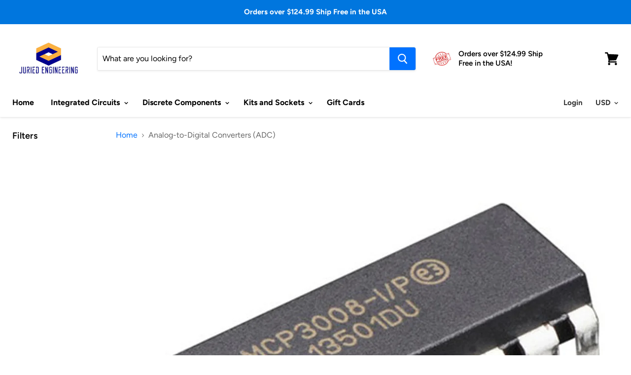

--- FILE ---
content_type: text/html; charset=utf-8
request_url: https://juriedengineering.com/collections/analog-to-digital-converters?view=view-24&grid_list
body_size: 39002
content:
<!doctype html>
<!--[if IE]><html class="no-js no-touch ie9" lang="en"><![endif]-->
<!--[if !IE]><!--><html class="no-js no-touch" lang="en"><!--<![endif]-->
  <head>
    <meta charset="utf-8">
    <meta http-equiv="x-ua-compatible" content="IE=edge">

    <title>Analog-to-Digital Converters (ADC) — Juried Engineering</title>

    
      <meta name="description" content="Precision ADC ICs for converting analog signals to digital data in embedded and measurement systems.">
    

    
  <link rel="shortcut icon" href="//juriedengineering.com/cdn/shop/files/JuriedEngineering_Closeup_134x134_crop_center_2x_36f31f35-b8f8-4bc9-a9fb-d19b068ad157_32x32.png?v=1614933499" type="image/png">


    <link rel="canonical" href="https://juriedengineering.com/collections/analog-to-digital-converters">
    <meta name="viewport" content="width=device-width">

    
<meta property="og:site_name" content="Juried Engineering">
<meta property="og:url" content="https://juriedengineering.com/collections/analog-to-digital-converters">
<meta property="og:title" content="Analog-to-Digital Converters (ADC)">
<meta property="og:type" content="website">
<meta property="og:description" content="Precision ADC ICs for converting analog signals to digital data in embedded and measurement systems.">



  <meta name="twitter:site" content="@#">


  <meta name="twitter:card" content="summary">

<meta name="twitter:title" content="Analog-to-Digital Converters (ADC)">
<meta name="twitter:description" content="Precision ADC ICs for converting analog signals to digital data in embedded and measurement systems.">


    <script>window.performance && window.performance.mark && window.performance.mark('shopify.content_for_header.start');</script><meta id="shopify-digital-wallet" name="shopify-digital-wallet" content="/22032863/digital_wallets/dialog">
<meta name="shopify-checkout-api-token" content="c1beaf1264d9d978ed9515a926c9e1e3">
<meta id="in-context-paypal-metadata" data-shop-id="22032863" data-venmo-supported="false" data-environment="production" data-locale="en_US" data-paypal-v4="true" data-currency="USD">
<link rel="alternate" type="application/atom+xml" title="Feed" href="/collections/analog-to-digital-converters.atom" />
<link rel="alternate" type="application/json+oembed" href="https://juriedengineering.com/collections/analog-to-digital-converters.oembed">
<script async="async" src="/checkouts/internal/preloads.js?locale=en-US"></script>
<link rel="preconnect" href="https://shop.app" crossorigin="anonymous">
<script async="async" src="https://shop.app/checkouts/internal/preloads.js?locale=en-US&shop_id=22032863" crossorigin="anonymous"></script>
<script id="apple-pay-shop-capabilities" type="application/json">{"shopId":22032863,"countryCode":"US","currencyCode":"USD","merchantCapabilities":["supports3DS"],"merchantId":"gid:\/\/shopify\/Shop\/22032863","merchantName":"Juried Engineering","requiredBillingContactFields":["postalAddress","email","phone"],"requiredShippingContactFields":["postalAddress","email","phone"],"shippingType":"shipping","supportedNetworks":["visa","masterCard","amex","discover","elo","jcb"],"total":{"type":"pending","label":"Juried Engineering","amount":"1.00"},"shopifyPaymentsEnabled":true,"supportsSubscriptions":true}</script>
<script id="shopify-features" type="application/json">{"accessToken":"c1beaf1264d9d978ed9515a926c9e1e3","betas":["rich-media-storefront-analytics"],"domain":"juriedengineering.com","predictiveSearch":true,"shopId":22032863,"locale":"en"}</script>
<script>var Shopify = Shopify || {};
Shopify.shop = "juried-engineering.myshopify.com";
Shopify.locale = "en";
Shopify.currency = {"active":"USD","rate":"1.0"};
Shopify.country = "US";
Shopify.theme = {"name":"Empire new with Installments message","id":120528404543,"schema_name":"Empire","schema_version":"4.0.0","theme_store_id":null,"role":"main"};
Shopify.theme.handle = "null";
Shopify.theme.style = {"id":null,"handle":null};
Shopify.cdnHost = "juriedengineering.com/cdn";
Shopify.routes = Shopify.routes || {};
Shopify.routes.root = "/";</script>
<script type="module">!function(o){(o.Shopify=o.Shopify||{}).modules=!0}(window);</script>
<script>!function(o){function n(){var o=[];function n(){o.push(Array.prototype.slice.apply(arguments))}return n.q=o,n}var t=o.Shopify=o.Shopify||{};t.loadFeatures=n(),t.autoloadFeatures=n()}(window);</script>
<script>
  window.ShopifyPay = window.ShopifyPay || {};
  window.ShopifyPay.apiHost = "shop.app\/pay";
  window.ShopifyPay.redirectState = null;
</script>
<script id="shop-js-analytics" type="application/json">{"pageType":"collection"}</script>
<script defer="defer" async type="module" src="//juriedengineering.com/cdn/shopifycloud/shop-js/modules/v2/client.init-shop-cart-sync_BdyHc3Nr.en.esm.js"></script>
<script defer="defer" async type="module" src="//juriedengineering.com/cdn/shopifycloud/shop-js/modules/v2/chunk.common_Daul8nwZ.esm.js"></script>
<script type="module">
  await import("//juriedengineering.com/cdn/shopifycloud/shop-js/modules/v2/client.init-shop-cart-sync_BdyHc3Nr.en.esm.js");
await import("//juriedengineering.com/cdn/shopifycloud/shop-js/modules/v2/chunk.common_Daul8nwZ.esm.js");

  window.Shopify.SignInWithShop?.initShopCartSync?.({"fedCMEnabled":true,"windoidEnabled":true});

</script>
<script defer="defer" async type="module" src="//juriedengineering.com/cdn/shopifycloud/shop-js/modules/v2/client.payment-terms_MV4M3zvL.en.esm.js"></script>
<script defer="defer" async type="module" src="//juriedengineering.com/cdn/shopifycloud/shop-js/modules/v2/chunk.common_Daul8nwZ.esm.js"></script>
<script defer="defer" async type="module" src="//juriedengineering.com/cdn/shopifycloud/shop-js/modules/v2/chunk.modal_CQq8HTM6.esm.js"></script>
<script type="module">
  await import("//juriedengineering.com/cdn/shopifycloud/shop-js/modules/v2/client.payment-terms_MV4M3zvL.en.esm.js");
await import("//juriedengineering.com/cdn/shopifycloud/shop-js/modules/v2/chunk.common_Daul8nwZ.esm.js");
await import("//juriedengineering.com/cdn/shopifycloud/shop-js/modules/v2/chunk.modal_CQq8HTM6.esm.js");

  
</script>
<script>
  window.Shopify = window.Shopify || {};
  if (!window.Shopify.featureAssets) window.Shopify.featureAssets = {};
  window.Shopify.featureAssets['shop-js'] = {"shop-cart-sync":["modules/v2/client.shop-cart-sync_QYOiDySF.en.esm.js","modules/v2/chunk.common_Daul8nwZ.esm.js"],"init-fed-cm":["modules/v2/client.init-fed-cm_DchLp9rc.en.esm.js","modules/v2/chunk.common_Daul8nwZ.esm.js"],"shop-button":["modules/v2/client.shop-button_OV7bAJc5.en.esm.js","modules/v2/chunk.common_Daul8nwZ.esm.js"],"init-windoid":["modules/v2/client.init-windoid_DwxFKQ8e.en.esm.js","modules/v2/chunk.common_Daul8nwZ.esm.js"],"shop-cash-offers":["modules/v2/client.shop-cash-offers_DWtL6Bq3.en.esm.js","modules/v2/chunk.common_Daul8nwZ.esm.js","modules/v2/chunk.modal_CQq8HTM6.esm.js"],"shop-toast-manager":["modules/v2/client.shop-toast-manager_CX9r1SjA.en.esm.js","modules/v2/chunk.common_Daul8nwZ.esm.js"],"init-shop-email-lookup-coordinator":["modules/v2/client.init-shop-email-lookup-coordinator_UhKnw74l.en.esm.js","modules/v2/chunk.common_Daul8nwZ.esm.js"],"pay-button":["modules/v2/client.pay-button_DzxNnLDY.en.esm.js","modules/v2/chunk.common_Daul8nwZ.esm.js"],"avatar":["modules/v2/client.avatar_BTnouDA3.en.esm.js"],"init-shop-cart-sync":["modules/v2/client.init-shop-cart-sync_BdyHc3Nr.en.esm.js","modules/v2/chunk.common_Daul8nwZ.esm.js"],"shop-login-button":["modules/v2/client.shop-login-button_D8B466_1.en.esm.js","modules/v2/chunk.common_Daul8nwZ.esm.js","modules/v2/chunk.modal_CQq8HTM6.esm.js"],"init-customer-accounts-sign-up":["modules/v2/client.init-customer-accounts-sign-up_C8fpPm4i.en.esm.js","modules/v2/client.shop-login-button_D8B466_1.en.esm.js","modules/v2/chunk.common_Daul8nwZ.esm.js","modules/v2/chunk.modal_CQq8HTM6.esm.js"],"init-shop-for-new-customer-accounts":["modules/v2/client.init-shop-for-new-customer-accounts_CVTO0Ztu.en.esm.js","modules/v2/client.shop-login-button_D8B466_1.en.esm.js","modules/v2/chunk.common_Daul8nwZ.esm.js","modules/v2/chunk.modal_CQq8HTM6.esm.js"],"init-customer-accounts":["modules/v2/client.init-customer-accounts_dRgKMfrE.en.esm.js","modules/v2/client.shop-login-button_D8B466_1.en.esm.js","modules/v2/chunk.common_Daul8nwZ.esm.js","modules/v2/chunk.modal_CQq8HTM6.esm.js"],"shop-follow-button":["modules/v2/client.shop-follow-button_CkZpjEct.en.esm.js","modules/v2/chunk.common_Daul8nwZ.esm.js","modules/v2/chunk.modal_CQq8HTM6.esm.js"],"lead-capture":["modules/v2/client.lead-capture_BntHBhfp.en.esm.js","modules/v2/chunk.common_Daul8nwZ.esm.js","modules/v2/chunk.modal_CQq8HTM6.esm.js"],"checkout-modal":["modules/v2/client.checkout-modal_CfxcYbTm.en.esm.js","modules/v2/chunk.common_Daul8nwZ.esm.js","modules/v2/chunk.modal_CQq8HTM6.esm.js"],"shop-login":["modules/v2/client.shop-login_Da4GZ2H6.en.esm.js","modules/v2/chunk.common_Daul8nwZ.esm.js","modules/v2/chunk.modal_CQq8HTM6.esm.js"],"payment-terms":["modules/v2/client.payment-terms_MV4M3zvL.en.esm.js","modules/v2/chunk.common_Daul8nwZ.esm.js","modules/v2/chunk.modal_CQq8HTM6.esm.js"]};
</script>
<script>(function() {
  var isLoaded = false;
  function asyncLoad() {
    if (isLoaded) return;
    isLoaded = true;
    var urls = ["\/\/cdn.ywxi.net\/js\/partner-shopify.js?shop=juried-engineering.myshopify.com","https:\/\/static.klaviyo.com\/onsite\/js\/klaviyo.js?company_id=RwvP37\u0026shop=juried-engineering.myshopify.com","https:\/\/static.klaviyo.com\/onsite\/js\/klaviyo.js?company_id=SvJiG6\u0026shop=juried-engineering.myshopify.com","https:\/\/static.klaviyo.com\/onsite\/js\/klaviyo.js?company_id=SvJiG6\u0026shop=juried-engineering.myshopify.com","https:\/\/chimpstatic.com\/mcjs-connected\/js\/users\/be072ae93756cf5e1706db3c1\/9129548124a6d978ac22c038f.js?shop=juried-engineering.myshopify.com"];
    for (var i = 0; i < urls.length; i++) {
      var s = document.createElement('script');
      s.type = 'text/javascript';
      s.async = true;
      s.src = urls[i];
      var x = document.getElementsByTagName('script')[0];
      x.parentNode.insertBefore(s, x);
    }
  };
  if(window.attachEvent) {
    window.attachEvent('onload', asyncLoad);
  } else {
    window.addEventListener('load', asyncLoad, false);
  }
})();</script>
<script id="__st">var __st={"a":22032863,"offset":-18000,"reqid":"71a80303-5fdc-4d71-b244-930cf8b0d238-1769015137","pageurl":"juriedengineering.com\/collections\/analog-to-digital-converters?view=view-24\u0026grid_list","u":"d3ab0ff81d30","p":"collection","rtyp":"collection","rid":475621448};</script>
<script>window.ShopifyPaypalV4VisibilityTracking = true;</script>
<script id="captcha-bootstrap">!function(){'use strict';const t='contact',e='account',n='new_comment',o=[[t,t],['blogs',n],['comments',n],[t,'customer']],c=[[e,'customer_login'],[e,'guest_login'],[e,'recover_customer_password'],[e,'create_customer']],r=t=>t.map((([t,e])=>`form[action*='/${t}']:not([data-nocaptcha='true']) input[name='form_type'][value='${e}']`)).join(','),a=t=>()=>t?[...document.querySelectorAll(t)].map((t=>t.form)):[];function s(){const t=[...o],e=r(t);return a(e)}const i='password',u='form_key',d=['recaptcha-v3-token','g-recaptcha-response','h-captcha-response',i],f=()=>{try{return window.sessionStorage}catch{return}},m='__shopify_v',_=t=>t.elements[u];function p(t,e,n=!1){try{const o=window.sessionStorage,c=JSON.parse(o.getItem(e)),{data:r}=function(t){const{data:e,action:n}=t;return t[m]||n?{data:e,action:n}:{data:t,action:n}}(c);for(const[e,n]of Object.entries(r))t.elements[e]&&(t.elements[e].value=n);n&&o.removeItem(e)}catch(o){console.error('form repopulation failed',{error:o})}}const l='form_type',E='cptcha';function T(t){t.dataset[E]=!0}const w=window,h=w.document,L='Shopify',v='ce_forms',y='captcha';let A=!1;((t,e)=>{const n=(g='f06e6c50-85a8-45c8-87d0-21a2b65856fe',I='https://cdn.shopify.com/shopifycloud/storefront-forms-hcaptcha/ce_storefront_forms_captcha_hcaptcha.v1.5.2.iife.js',D={infoText:'Protected by hCaptcha',privacyText:'Privacy',termsText:'Terms'},(t,e,n)=>{const o=w[L][v],c=o.bindForm;if(c)return c(t,g,e,D).then(n);var r;o.q.push([[t,g,e,D],n]),r=I,A||(h.body.append(Object.assign(h.createElement('script'),{id:'captcha-provider',async:!0,src:r})),A=!0)});var g,I,D;w[L]=w[L]||{},w[L][v]=w[L][v]||{},w[L][v].q=[],w[L][y]=w[L][y]||{},w[L][y].protect=function(t,e){n(t,void 0,e),T(t)},Object.freeze(w[L][y]),function(t,e,n,w,h,L){const[v,y,A,g]=function(t,e,n){const i=e?o:[],u=t?c:[],d=[...i,...u],f=r(d),m=r(i),_=r(d.filter((([t,e])=>n.includes(e))));return[a(f),a(m),a(_),s()]}(w,h,L),I=t=>{const e=t.target;return e instanceof HTMLFormElement?e:e&&e.form},D=t=>v().includes(t);t.addEventListener('submit',(t=>{const e=I(t);if(!e)return;const n=D(e)&&!e.dataset.hcaptchaBound&&!e.dataset.recaptchaBound,o=_(e),c=g().includes(e)&&(!o||!o.value);(n||c)&&t.preventDefault(),c&&!n&&(function(t){try{if(!f())return;!function(t){const e=f();if(!e)return;const n=_(t);if(!n)return;const o=n.value;o&&e.removeItem(o)}(t);const e=Array.from(Array(32),(()=>Math.random().toString(36)[2])).join('');!function(t,e){_(t)||t.append(Object.assign(document.createElement('input'),{type:'hidden',name:u})),t.elements[u].value=e}(t,e),function(t,e){const n=f();if(!n)return;const o=[...t.querySelectorAll(`input[type='${i}']`)].map((({name:t})=>t)),c=[...d,...o],r={};for(const[a,s]of new FormData(t).entries())c.includes(a)||(r[a]=s);n.setItem(e,JSON.stringify({[m]:1,action:t.action,data:r}))}(t,e)}catch(e){console.error('failed to persist form',e)}}(e),e.submit())}));const S=(t,e)=>{t&&!t.dataset[E]&&(n(t,e.some((e=>e===t))),T(t))};for(const o of['focusin','change'])t.addEventListener(o,(t=>{const e=I(t);D(e)&&S(e,y())}));const B=e.get('form_key'),M=e.get(l),P=B&&M;t.addEventListener('DOMContentLoaded',(()=>{const t=y();if(P)for(const e of t)e.elements[l].value===M&&p(e,B);[...new Set([...A(),...v().filter((t=>'true'===t.dataset.shopifyCaptcha))])].forEach((e=>S(e,t)))}))}(h,new URLSearchParams(w.location.search),n,t,e,['guest_login'])})(!0,!0)}();</script>
<script integrity="sha256-4kQ18oKyAcykRKYeNunJcIwy7WH5gtpwJnB7kiuLZ1E=" data-source-attribution="shopify.loadfeatures" defer="defer" src="//juriedengineering.com/cdn/shopifycloud/storefront/assets/storefront/load_feature-a0a9edcb.js" crossorigin="anonymous"></script>
<script crossorigin="anonymous" defer="defer" src="//juriedengineering.com/cdn/shopifycloud/storefront/assets/shopify_pay/storefront-65b4c6d7.js?v=20250812"></script>
<script data-source-attribution="shopify.dynamic_checkout.dynamic.init">var Shopify=Shopify||{};Shopify.PaymentButton=Shopify.PaymentButton||{isStorefrontPortableWallets:!0,init:function(){window.Shopify.PaymentButton.init=function(){};var t=document.createElement("script");t.src="https://juriedengineering.com/cdn/shopifycloud/portable-wallets/latest/portable-wallets.en.js",t.type="module",document.head.appendChild(t)}};
</script>
<script data-source-attribution="shopify.dynamic_checkout.buyer_consent">
  function portableWalletsHideBuyerConsent(e){var t=document.getElementById("shopify-buyer-consent"),n=document.getElementById("shopify-subscription-policy-button");t&&n&&(t.classList.add("hidden"),t.setAttribute("aria-hidden","true"),n.removeEventListener("click",e))}function portableWalletsShowBuyerConsent(e){var t=document.getElementById("shopify-buyer-consent"),n=document.getElementById("shopify-subscription-policy-button");t&&n&&(t.classList.remove("hidden"),t.removeAttribute("aria-hidden"),n.addEventListener("click",e))}window.Shopify?.PaymentButton&&(window.Shopify.PaymentButton.hideBuyerConsent=portableWalletsHideBuyerConsent,window.Shopify.PaymentButton.showBuyerConsent=portableWalletsShowBuyerConsent);
</script>
<script data-source-attribution="shopify.dynamic_checkout.cart.bootstrap">document.addEventListener("DOMContentLoaded",(function(){function t(){return document.querySelector("shopify-accelerated-checkout-cart, shopify-accelerated-checkout")}if(t())Shopify.PaymentButton.init();else{new MutationObserver((function(e,n){t()&&(Shopify.PaymentButton.init(),n.disconnect())})).observe(document.body,{childList:!0,subtree:!0})}}));
</script>
<script id='scb4127' type='text/javascript' async='' src='https://juriedengineering.com/cdn/shopifycloud/privacy-banner/storefront-banner.js'></script><link id="shopify-accelerated-checkout-styles" rel="stylesheet" media="screen" href="https://juriedengineering.com/cdn/shopifycloud/portable-wallets/latest/accelerated-checkout-backwards-compat.css" crossorigin="anonymous">
<style id="shopify-accelerated-checkout-cart">
        #shopify-buyer-consent {
  margin-top: 1em;
  display: inline-block;
  width: 100%;
}

#shopify-buyer-consent.hidden {
  display: none;
}

#shopify-subscription-policy-button {
  background: none;
  border: none;
  padding: 0;
  text-decoration: underline;
  font-size: inherit;
  cursor: pointer;
}

#shopify-subscription-policy-button::before {
  box-shadow: none;
}

      </style>

<script>window.performance && window.performance.mark && window.performance.mark('shopify.content_for_header.end');</script>

    <script>
      document.documentElement.className=document.documentElement.className.replace(/\bno-js\b/,'js');
      if(window.Shopify&&window.Shopify.designMode)document.documentElement.className+=' in-theme-editor';
      if(('ontouchstart' in window)||window.DocumentTouch&&document instanceof DocumentTouch)document.documentElement.className=document.documentElement.className.replace(/\bno-touch\b/,'has-touch');
    </script>

    <link href="//juriedengineering.com/cdn/shop/t/20/assets/theme.scss.css?v=23305792658254366741768180000" rel="stylesheet" type="text/css" media="all" />
  <meta property="og:image" content="https://cdn.shopify.com/s/files/1/2203/2863/collections/MCP3008_TOP.jpg?v=1504116582" />
<meta property="og:image:secure_url" content="https://cdn.shopify.com/s/files/1/2203/2863/collections/MCP3008_TOP.jpg?v=1504116582" />
<meta property="og:image:width" content="1000" />
<meta property="og:image:height" content="1000" />
<meta property="og:image:alt" content="Analog-to-Digital Converters (ADC)" />
<link href="https://monorail-edge.shopifysvc.com" rel="dns-prefetch">
<script>(function(){if ("sendBeacon" in navigator && "performance" in window) {try {var session_token_from_headers = performance.getEntriesByType('navigation')[0].serverTiming.find(x => x.name == '_s').description;} catch {var session_token_from_headers = undefined;}var session_cookie_matches = document.cookie.match(/_shopify_s=([^;]*)/);var session_token_from_cookie = session_cookie_matches && session_cookie_matches.length === 2 ? session_cookie_matches[1] : "";var session_token = session_token_from_headers || session_token_from_cookie || "";function handle_abandonment_event(e) {var entries = performance.getEntries().filter(function(entry) {return /monorail-edge.shopifysvc.com/.test(entry.name);});if (!window.abandonment_tracked && entries.length === 0) {window.abandonment_tracked = true;var currentMs = Date.now();var navigation_start = performance.timing.navigationStart;var payload = {shop_id: 22032863,url: window.location.href,navigation_start,duration: currentMs - navigation_start,session_token,page_type: "collection"};window.navigator.sendBeacon("https://monorail-edge.shopifysvc.com/v1/produce", JSON.stringify({schema_id: "online_store_buyer_site_abandonment/1.1",payload: payload,metadata: {event_created_at_ms: currentMs,event_sent_at_ms: currentMs}}));}}window.addEventListener('pagehide', handle_abandonment_event);}}());</script>
<script id="web-pixels-manager-setup">(function e(e,d,r,n,o){if(void 0===o&&(o={}),!Boolean(null===(a=null===(i=window.Shopify)||void 0===i?void 0:i.analytics)||void 0===a?void 0:a.replayQueue)){var i,a;window.Shopify=window.Shopify||{};var t=window.Shopify;t.analytics=t.analytics||{};var s=t.analytics;s.replayQueue=[],s.publish=function(e,d,r){return s.replayQueue.push([e,d,r]),!0};try{self.performance.mark("wpm:start")}catch(e){}var l=function(){var e={modern:/Edge?\/(1{2}[4-9]|1[2-9]\d|[2-9]\d{2}|\d{4,})\.\d+(\.\d+|)|Firefox\/(1{2}[4-9]|1[2-9]\d|[2-9]\d{2}|\d{4,})\.\d+(\.\d+|)|Chrom(ium|e)\/(9{2}|\d{3,})\.\d+(\.\d+|)|(Maci|X1{2}).+ Version\/(15\.\d+|(1[6-9]|[2-9]\d|\d{3,})\.\d+)([,.]\d+|)( \(\w+\)|)( Mobile\/\w+|) Safari\/|Chrome.+OPR\/(9{2}|\d{3,})\.\d+\.\d+|(CPU[ +]OS|iPhone[ +]OS|CPU[ +]iPhone|CPU IPhone OS|CPU iPad OS)[ +]+(15[._]\d+|(1[6-9]|[2-9]\d|\d{3,})[._]\d+)([._]\d+|)|Android:?[ /-](13[3-9]|1[4-9]\d|[2-9]\d{2}|\d{4,})(\.\d+|)(\.\d+|)|Android.+Firefox\/(13[5-9]|1[4-9]\d|[2-9]\d{2}|\d{4,})\.\d+(\.\d+|)|Android.+Chrom(ium|e)\/(13[3-9]|1[4-9]\d|[2-9]\d{2}|\d{4,})\.\d+(\.\d+|)|SamsungBrowser\/([2-9]\d|\d{3,})\.\d+/,legacy:/Edge?\/(1[6-9]|[2-9]\d|\d{3,})\.\d+(\.\d+|)|Firefox\/(5[4-9]|[6-9]\d|\d{3,})\.\d+(\.\d+|)|Chrom(ium|e)\/(5[1-9]|[6-9]\d|\d{3,})\.\d+(\.\d+|)([\d.]+$|.*Safari\/(?![\d.]+ Edge\/[\d.]+$))|(Maci|X1{2}).+ Version\/(10\.\d+|(1[1-9]|[2-9]\d|\d{3,})\.\d+)([,.]\d+|)( \(\w+\)|)( Mobile\/\w+|) Safari\/|Chrome.+OPR\/(3[89]|[4-9]\d|\d{3,})\.\d+\.\d+|(CPU[ +]OS|iPhone[ +]OS|CPU[ +]iPhone|CPU IPhone OS|CPU iPad OS)[ +]+(10[._]\d+|(1[1-9]|[2-9]\d|\d{3,})[._]\d+)([._]\d+|)|Android:?[ /-](13[3-9]|1[4-9]\d|[2-9]\d{2}|\d{4,})(\.\d+|)(\.\d+|)|Mobile Safari.+OPR\/([89]\d|\d{3,})\.\d+\.\d+|Android.+Firefox\/(13[5-9]|1[4-9]\d|[2-9]\d{2}|\d{4,})\.\d+(\.\d+|)|Android.+Chrom(ium|e)\/(13[3-9]|1[4-9]\d|[2-9]\d{2}|\d{4,})\.\d+(\.\d+|)|Android.+(UC? ?Browser|UCWEB|U3)[ /]?(15\.([5-9]|\d{2,})|(1[6-9]|[2-9]\d|\d{3,})\.\d+)\.\d+|SamsungBrowser\/(5\.\d+|([6-9]|\d{2,})\.\d+)|Android.+MQ{2}Browser\/(14(\.(9|\d{2,})|)|(1[5-9]|[2-9]\d|\d{3,})(\.\d+|))(\.\d+|)|K[Aa][Ii]OS\/(3\.\d+|([4-9]|\d{2,})\.\d+)(\.\d+|)/},d=e.modern,r=e.legacy,n=navigator.userAgent;return n.match(d)?"modern":n.match(r)?"legacy":"unknown"}(),u="modern"===l?"modern":"legacy",c=(null!=n?n:{modern:"",legacy:""})[u],f=function(e){return[e.baseUrl,"/wpm","/b",e.hashVersion,"modern"===e.buildTarget?"m":"l",".js"].join("")}({baseUrl:d,hashVersion:r,buildTarget:u}),m=function(e){var d=e.version,r=e.bundleTarget,n=e.surface,o=e.pageUrl,i=e.monorailEndpoint;return{emit:function(e){var a=e.status,t=e.errorMsg,s=(new Date).getTime(),l=JSON.stringify({metadata:{event_sent_at_ms:s},events:[{schema_id:"web_pixels_manager_load/3.1",payload:{version:d,bundle_target:r,page_url:o,status:a,surface:n,error_msg:t},metadata:{event_created_at_ms:s}}]});if(!i)return console&&console.warn&&console.warn("[Web Pixels Manager] No Monorail endpoint provided, skipping logging."),!1;try{return self.navigator.sendBeacon.bind(self.navigator)(i,l)}catch(e){}var u=new XMLHttpRequest;try{return u.open("POST",i,!0),u.setRequestHeader("Content-Type","text/plain"),u.send(l),!0}catch(e){return console&&console.warn&&console.warn("[Web Pixels Manager] Got an unhandled error while logging to Monorail."),!1}}}}({version:r,bundleTarget:l,surface:e.surface,pageUrl:self.location.href,monorailEndpoint:e.monorailEndpoint});try{o.browserTarget=l,function(e){var d=e.src,r=e.async,n=void 0===r||r,o=e.onload,i=e.onerror,a=e.sri,t=e.scriptDataAttributes,s=void 0===t?{}:t,l=document.createElement("script"),u=document.querySelector("head"),c=document.querySelector("body");if(l.async=n,l.src=d,a&&(l.integrity=a,l.crossOrigin="anonymous"),s)for(var f in s)if(Object.prototype.hasOwnProperty.call(s,f))try{l.dataset[f]=s[f]}catch(e){}if(o&&l.addEventListener("load",o),i&&l.addEventListener("error",i),u)u.appendChild(l);else{if(!c)throw new Error("Did not find a head or body element to append the script");c.appendChild(l)}}({src:f,async:!0,onload:function(){if(!function(){var e,d;return Boolean(null===(d=null===(e=window.Shopify)||void 0===e?void 0:e.analytics)||void 0===d?void 0:d.initialized)}()){var d=window.webPixelsManager.init(e)||void 0;if(d){var r=window.Shopify.analytics;r.replayQueue.forEach((function(e){var r=e[0],n=e[1],o=e[2];d.publishCustomEvent(r,n,o)})),r.replayQueue=[],r.publish=d.publishCustomEvent,r.visitor=d.visitor,r.initialized=!0}}},onerror:function(){return m.emit({status:"failed",errorMsg:"".concat(f," has failed to load")})},sri:function(e){var d=/^sha384-[A-Za-z0-9+/=]+$/;return"string"==typeof e&&d.test(e)}(c)?c:"",scriptDataAttributes:o}),m.emit({status:"loading"})}catch(e){m.emit({status:"failed",errorMsg:(null==e?void 0:e.message)||"Unknown error"})}}})({shopId: 22032863,storefrontBaseUrl: "https://juriedengineering.com",extensionsBaseUrl: "https://extensions.shopifycdn.com/cdn/shopifycloud/web-pixels-manager",monorailEndpoint: "https://monorail-edge.shopifysvc.com/unstable/produce_batch",surface: "storefront-renderer",enabledBetaFlags: ["2dca8a86"],webPixelsConfigList: [{"id":"90308671","configuration":"{\"pixel_id\":\"989785107708981\",\"pixel_type\":\"facebook_pixel\",\"metaapp_system_user_token\":\"-\"}","eventPayloadVersion":"v1","runtimeContext":"OPEN","scriptVersion":"ca16bc87fe92b6042fbaa3acc2fbdaa6","type":"APP","apiClientId":2329312,"privacyPurposes":["ANALYTICS","MARKETING","SALE_OF_DATA"],"dataSharingAdjustments":{"protectedCustomerApprovalScopes":["read_customer_address","read_customer_email","read_customer_name","read_customer_personal_data","read_customer_phone"]}},{"id":"92569663","eventPayloadVersion":"v1","runtimeContext":"LAX","scriptVersion":"1","type":"CUSTOM","privacyPurposes":["ANALYTICS"],"name":"Google Analytics tag (migrated)"},{"id":"shopify-app-pixel","configuration":"{}","eventPayloadVersion":"v1","runtimeContext":"STRICT","scriptVersion":"0450","apiClientId":"shopify-pixel","type":"APP","privacyPurposes":["ANALYTICS","MARKETING"]},{"id":"shopify-custom-pixel","eventPayloadVersion":"v1","runtimeContext":"LAX","scriptVersion":"0450","apiClientId":"shopify-pixel","type":"CUSTOM","privacyPurposes":["ANALYTICS","MARKETING"]}],isMerchantRequest: false,initData: {"shop":{"name":"Juried Engineering","paymentSettings":{"currencyCode":"USD"},"myshopifyDomain":"juried-engineering.myshopify.com","countryCode":"US","storefrontUrl":"https:\/\/juriedengineering.com"},"customer":null,"cart":null,"checkout":null,"productVariants":[],"purchasingCompany":null},},"https://juriedengineering.com/cdn","fcfee988w5aeb613cpc8e4bc33m6693e112",{"modern":"","legacy":""},{"shopId":"22032863","storefrontBaseUrl":"https:\/\/juriedengineering.com","extensionBaseUrl":"https:\/\/extensions.shopifycdn.com\/cdn\/shopifycloud\/web-pixels-manager","surface":"storefront-renderer","enabledBetaFlags":"[\"2dca8a86\"]","isMerchantRequest":"false","hashVersion":"fcfee988w5aeb613cpc8e4bc33m6693e112","publish":"custom","events":"[[\"page_viewed\",{}],[\"collection_viewed\",{\"collection\":{\"id\":\"475621448\",\"title\":\"Analog-to-Digital Converters (ADC)\",\"productVariants\":[{\"price\":{\"amount\":3.7,\"currencyCode\":\"USD\"},\"product\":{\"title\":\"MCP3008-I\/P MCP3008 8-Channel 10-Bit A\/D Converters SPI IC\",\"vendor\":\"Juried Engineering\",\"id\":\"4611863806015\",\"untranslatedTitle\":\"MCP3008-I\/P MCP3008 8-Channel 10-Bit A\/D Converters SPI IC\",\"url\":\"\/products\/mcp3008-i-p-mcp3008-8-channel-10-bit-a-d-converters-spi-new-ic\",\"type\":\"ADC\"},\"id\":\"33096890384447\",\"image\":{\"src\":\"\/\/juriedengineering.com\/cdn\/shop\/products\/MCP3008_large_d0dcf9ef-75ea-4c46-96fb-478d2cca59ff.jpg?v=1601670941\"},\"sku\":\"JE2396\",\"title\":\"1\",\"untranslatedTitle\":\"1\"},{\"price\":{\"amount\":2.98,\"currencyCode\":\"USD\"},\"product\":{\"title\":\"MCP23008-E\/SP 8-Bit I\/O Expander w\/ Serial Interface 1.7 MHz I2C\",\"vendor\":\"Juried Engineering\",\"id\":\"4802253488191\",\"untranslatedTitle\":\"MCP23008-E\/SP 8-Bit I\/O Expander w\/ Serial Interface 1.7 MHz I2C\",\"url\":\"\/products\/mcp23008-e-sp-8-bit-i-o-expander-w-serial-interface-1-7-mhz-i2c\",\"type\":\"ADC\"},\"id\":\"33096983511103\",\"image\":{\"src\":\"\/\/juriedengineering.com\/cdn\/shop\/products\/20200919_144355_0.jpg?v=1601671635\"},\"sku\":\"JE2386\",\"title\":\"1\",\"untranslatedTitle\":\"1\"},{\"price\":{\"amount\":1.75,\"currencyCode\":\"USD\"},\"product\":{\"title\":\"PCF8574N PCF8574 Remote 8-Bit I\/O Expander for I2C-Bus\",\"vendor\":\"Juried Engineering\",\"id\":\"4802264137791\",\"untranslatedTitle\":\"PCF8574N PCF8574 Remote 8-Bit I\/O Expander for I2C-Bus\",\"url\":\"\/products\/pcf8574n-pcf8574-remote-8-bit-i-o-expander-for-i2c-bus\",\"type\":\"ADC\"},\"id\":\"33097006743615\",\"image\":{\"src\":\"\/\/juriedengineering.com\/cdn\/shop\/products\/PCF8574N_2.jpg?v=1601672496\"},\"sku\":\"JE2646\",\"title\":\"1\",\"untranslatedTitle\":\"1\"},{\"price\":{\"amount\":2.25,\"currencyCode\":\"USD\"},\"product\":{\"title\":\"MCP23017-E\/SP MCP23017 16-Bit I\/O Expander with Serial Interface\",\"vendor\":\"Juried Engineering\",\"id\":\"4611836084287\",\"untranslatedTitle\":\"MCP23017-E\/SP MCP23017 16-Bit I\/O Expander with Serial Interface\",\"url\":\"\/products\/mcp23017-e-sp-mcp23017-16-bit-i-o-expander-with-serial-interface\",\"type\":\"ADC\"},\"id\":\"33096882782271\",\"image\":{\"src\":\"\/\/juriedengineering.com\/cdn\/shop\/products\/20200919_144842.jpg?v=1601670173\"},\"sku\":\"JE2391\",\"title\":\"1\",\"untranslatedTitle\":\"1\"}]}}]]"});</script><script>
  window.ShopifyAnalytics = window.ShopifyAnalytics || {};
  window.ShopifyAnalytics.meta = window.ShopifyAnalytics.meta || {};
  window.ShopifyAnalytics.meta.currency = 'USD';
  var meta = {"products":[{"id":4611863806015,"gid":"gid:\/\/shopify\/Product\/4611863806015","vendor":"Juried Engineering","type":"ADC","handle":"mcp3008-i-p-mcp3008-8-channel-10-bit-a-d-converters-spi-new-ic","variants":[{"id":33096890384447,"price":370,"name":"MCP3008-I\/P MCP3008 8-Channel 10-Bit A\/D Converters SPI IC - 1","public_title":"1","sku":"JE2396"},{"id":33096890417215,"price":739,"name":"MCP3008-I\/P MCP3008 8-Channel 10-Bit A\/D Converters SPI IC - 2","public_title":"2","sku":"JE2397"},{"id":33096890449983,"price":1108,"name":"MCP3008-I\/P MCP3008 8-Channel 10-Bit A\/D Converters SPI IC - 3","public_title":"3","sku":"JE2398"},{"id":33096890482751,"price":1470,"name":"MCP3008-I\/P MCP3008 8-Channel 10-Bit A\/D Converters SPI IC - 4","public_title":"4","sku":"JE2399"},{"id":33096890515519,"price":1837,"name":"MCP3008-I\/P MCP3008 8-Channel 10-Bit A\/D Converters SPI IC - 5","public_title":"5","sku":"JE2400"},{"id":33096890548287,"price":3650,"name":"MCP3008-I\/P MCP3008 8-Channel 10-Bit A\/D Converters SPI IC - 10","public_title":"10","sku":"JE2401"}],"remote":false},{"id":4802253488191,"gid":"gid:\/\/shopify\/Product\/4802253488191","vendor":"Juried Engineering","type":"ADC","handle":"mcp23008-e-sp-8-bit-i-o-expander-w-serial-interface-1-7-mhz-i2c","variants":[{"id":33096983511103,"price":298,"name":"MCP23008-E\/SP 8-Bit I\/O Expander w\/ Serial Interface 1.7 MHz I2C - 1","public_title":"1","sku":"JE2386"},{"id":33096983543871,"price":596,"name":"MCP23008-E\/SP 8-Bit I\/O Expander w\/ Serial Interface 1.7 MHz I2C - 2","public_title":"2","sku":"JE2387"},{"id":33096983576639,"price":894,"name":"MCP23008-E\/SP 8-Bit I\/O Expander w\/ Serial Interface 1.7 MHz I2C - 3","public_title":"3","sku":"JE2388"},{"id":33096983642175,"price":1192,"name":"MCP23008-E\/SP 8-Bit I\/O Expander w\/ Serial Interface 1.7 MHz I2C - 4","public_title":"4","sku":"JE2389"},{"id":33096983674943,"price":1490,"name":"MCP23008-E\/SP 8-Bit I\/O Expander w\/ Serial Interface 1.7 MHz I2C - 5","public_title":"5","sku":"JE2390"}],"remote":false},{"id":4802264137791,"gid":"gid:\/\/shopify\/Product\/4802264137791","vendor":"Juried Engineering","type":"ADC","handle":"pcf8574n-pcf8574-remote-8-bit-i-o-expander-for-i2c-bus","variants":[{"id":33097006743615,"price":175,"name":"PCF8574N PCF8574 Remote 8-Bit I\/O Expander for I2C-Bus - 1","public_title":"1","sku":"JE2646"},{"id":33097006776383,"price":328,"name":"PCF8574N PCF8574 Remote 8-Bit I\/O Expander for I2C-Bus - 2","public_title":"2","sku":"JE2647"},{"id":33097006809151,"price":479,"name":"PCF8574N PCF8574 Remote 8-Bit I\/O Expander for I2C-Bus - 3","public_title":"3","sku":"JE2648"},{"id":33097006841919,"price":638,"name":"PCF8574N PCF8574 Remote 8-Bit I\/O Expander for I2C-Bus - 4","public_title":"4","sku":"JE2649"},{"id":33097006874687,"price":795,"name":"PCF8574N PCF8574 Remote 8-Bit I\/O Expander for I2C-Bus - 5","public_title":"5","sku":"JE2650"}],"remote":false},{"id":4611836084287,"gid":"gid:\/\/shopify\/Product\/4611836084287","vendor":"Juried Engineering","type":"ADC","handle":"mcp23017-e-sp-mcp23017-16-bit-i-o-expander-with-serial-interface","variants":[{"id":33096882782271,"price":225,"name":"MCP23017-E\/SP MCP23017 16-Bit I\/O Expander with Serial Interface - 1","public_title":"1","sku":"JE2391"},{"id":33096882815039,"price":449,"name":"MCP23017-E\/SP MCP23017 16-Bit I\/O Expander with Serial Interface - 2","public_title":"2","sku":"JE2392"},{"id":33096882847807,"price":673,"name":"MCP23017-E\/SP MCP23017 16-Bit I\/O Expander with Serial Interface - 3","public_title":"3","sku":"JE2393"},{"id":33096882880575,"price":895,"name":"MCP23017-E\/SP MCP23017 16-Bit I\/O Expander with Serial Interface - 4","public_title":"4","sku":"JE2394"},{"id":33096882913343,"price":1118,"name":"MCP23017-E\/SP MCP23017 16-Bit I\/O Expander with Serial Interface - 5","public_title":"5","sku":"JE2395"}],"remote":false}],"page":{"pageType":"collection","resourceType":"collection","resourceId":475621448,"requestId":"71a80303-5fdc-4d71-b244-930cf8b0d238-1769015137"}};
  for (var attr in meta) {
    window.ShopifyAnalytics.meta[attr] = meta[attr];
  }
</script>
<script class="analytics">
  (function () {
    var customDocumentWrite = function(content) {
      var jquery = null;

      if (window.jQuery) {
        jquery = window.jQuery;
      } else if (window.Checkout && window.Checkout.$) {
        jquery = window.Checkout.$;
      }

      if (jquery) {
        jquery('body').append(content);
      }
    };

    var hasLoggedConversion = function(token) {
      if (token) {
        return document.cookie.indexOf('loggedConversion=' + token) !== -1;
      }
      return false;
    }

    var setCookieIfConversion = function(token) {
      if (token) {
        var twoMonthsFromNow = new Date(Date.now());
        twoMonthsFromNow.setMonth(twoMonthsFromNow.getMonth() + 2);

        document.cookie = 'loggedConversion=' + token + '; expires=' + twoMonthsFromNow;
      }
    }

    var trekkie = window.ShopifyAnalytics.lib = window.trekkie = window.trekkie || [];
    if (trekkie.integrations) {
      return;
    }
    trekkie.methods = [
      'identify',
      'page',
      'ready',
      'track',
      'trackForm',
      'trackLink'
    ];
    trekkie.factory = function(method) {
      return function() {
        var args = Array.prototype.slice.call(arguments);
        args.unshift(method);
        trekkie.push(args);
        return trekkie;
      };
    };
    for (var i = 0; i < trekkie.methods.length; i++) {
      var key = trekkie.methods[i];
      trekkie[key] = trekkie.factory(key);
    }
    trekkie.load = function(config) {
      trekkie.config = config || {};
      trekkie.config.initialDocumentCookie = document.cookie;
      var first = document.getElementsByTagName('script')[0];
      var script = document.createElement('script');
      script.type = 'text/javascript';
      script.onerror = function(e) {
        var scriptFallback = document.createElement('script');
        scriptFallback.type = 'text/javascript';
        scriptFallback.onerror = function(error) {
                var Monorail = {
      produce: function produce(monorailDomain, schemaId, payload) {
        var currentMs = new Date().getTime();
        var event = {
          schema_id: schemaId,
          payload: payload,
          metadata: {
            event_created_at_ms: currentMs,
            event_sent_at_ms: currentMs
          }
        };
        return Monorail.sendRequest("https://" + monorailDomain + "/v1/produce", JSON.stringify(event));
      },
      sendRequest: function sendRequest(endpointUrl, payload) {
        // Try the sendBeacon API
        if (window && window.navigator && typeof window.navigator.sendBeacon === 'function' && typeof window.Blob === 'function' && !Monorail.isIos12()) {
          var blobData = new window.Blob([payload], {
            type: 'text/plain'
          });

          if (window.navigator.sendBeacon(endpointUrl, blobData)) {
            return true;
          } // sendBeacon was not successful

        } // XHR beacon

        var xhr = new XMLHttpRequest();

        try {
          xhr.open('POST', endpointUrl);
          xhr.setRequestHeader('Content-Type', 'text/plain');
          xhr.send(payload);
        } catch (e) {
          console.log(e);
        }

        return false;
      },
      isIos12: function isIos12() {
        return window.navigator.userAgent.lastIndexOf('iPhone; CPU iPhone OS 12_') !== -1 || window.navigator.userAgent.lastIndexOf('iPad; CPU OS 12_') !== -1;
      }
    };
    Monorail.produce('monorail-edge.shopifysvc.com',
      'trekkie_storefront_load_errors/1.1',
      {shop_id: 22032863,
      theme_id: 120528404543,
      app_name: "storefront",
      context_url: window.location.href,
      source_url: "//juriedengineering.com/cdn/s/trekkie.storefront.cd680fe47e6c39ca5d5df5f0a32d569bc48c0f27.min.js"});

        };
        scriptFallback.async = true;
        scriptFallback.src = '//juriedengineering.com/cdn/s/trekkie.storefront.cd680fe47e6c39ca5d5df5f0a32d569bc48c0f27.min.js';
        first.parentNode.insertBefore(scriptFallback, first);
      };
      script.async = true;
      script.src = '//juriedengineering.com/cdn/s/trekkie.storefront.cd680fe47e6c39ca5d5df5f0a32d569bc48c0f27.min.js';
      first.parentNode.insertBefore(script, first);
    };
    trekkie.load(
      {"Trekkie":{"appName":"storefront","development":false,"defaultAttributes":{"shopId":22032863,"isMerchantRequest":null,"themeId":120528404543,"themeCityHash":"4296037565708213731","contentLanguage":"en","currency":"USD","eventMetadataId":"b5a187a7-18b1-422b-a10a-eef588aa9b97"},"isServerSideCookieWritingEnabled":true,"monorailRegion":"shop_domain","enabledBetaFlags":["65f19447"]},"Session Attribution":{},"S2S":{"facebookCapiEnabled":true,"source":"trekkie-storefront-renderer","apiClientId":580111}}
    );

    var loaded = false;
    trekkie.ready(function() {
      if (loaded) return;
      loaded = true;

      window.ShopifyAnalytics.lib = window.trekkie;

      var originalDocumentWrite = document.write;
      document.write = customDocumentWrite;
      try { window.ShopifyAnalytics.merchantGoogleAnalytics.call(this); } catch(error) {};
      document.write = originalDocumentWrite;

      window.ShopifyAnalytics.lib.page(null,{"pageType":"collection","resourceType":"collection","resourceId":475621448,"requestId":"71a80303-5fdc-4d71-b244-930cf8b0d238-1769015137","shopifyEmitted":true});

      var match = window.location.pathname.match(/checkouts\/(.+)\/(thank_you|post_purchase)/)
      var token = match? match[1]: undefined;
      if (!hasLoggedConversion(token)) {
        setCookieIfConversion(token);
        window.ShopifyAnalytics.lib.track("Viewed Product Category",{"currency":"USD","category":"Collection: analog-to-digital-converters","collectionName":"analog-to-digital-converters","collectionId":475621448,"nonInteraction":true},undefined,undefined,{"shopifyEmitted":true});
      }
    });


        var eventsListenerScript = document.createElement('script');
        eventsListenerScript.async = true;
        eventsListenerScript.src = "//juriedengineering.com/cdn/shopifycloud/storefront/assets/shop_events_listener-3da45d37.js";
        document.getElementsByTagName('head')[0].appendChild(eventsListenerScript);

})();</script>
  <script>
  if (!window.ga || (window.ga && typeof window.ga !== 'function')) {
    window.ga = function ga() {
      (window.ga.q = window.ga.q || []).push(arguments);
      if (window.Shopify && window.Shopify.analytics && typeof window.Shopify.analytics.publish === 'function') {
        window.Shopify.analytics.publish("ga_stub_called", {}, {sendTo: "google_osp_migration"});
      }
      console.error("Shopify's Google Analytics stub called with:", Array.from(arguments), "\nSee https://help.shopify.com/manual/promoting-marketing/pixels/pixel-migration#google for more information.");
    };
    if (window.Shopify && window.Shopify.analytics && typeof window.Shopify.analytics.publish === 'function') {
      window.Shopify.analytics.publish("ga_stub_initialized", {}, {sendTo: "google_osp_migration"});
    }
  }
</script>
<script
  defer
  src="https://juriedengineering.com/cdn/shopifycloud/perf-kit/shopify-perf-kit-3.0.4.min.js"
  data-application="storefront-renderer"
  data-shop-id="22032863"
  data-render-region="gcp-us-central1"
  data-page-type="collection"
  data-theme-instance-id="120528404543"
  data-theme-name="Empire"
  data-theme-version="4.0.0"
  data-monorail-region="shop_domain"
  data-resource-timing-sampling-rate="10"
  data-shs="true"
  data-shs-beacon="true"
  data-shs-export-with-fetch="true"
  data-shs-logs-sample-rate="1"
  data-shs-beacon-endpoint="https://juriedengineering.com/api/collect"
></script>
</head>

  <body>
    <div id="shopify-section-static-header" class="shopify-section site-header-wrapper"><script
  type="application/json"
  data-section-id="static-header"
  data-section-type="static-header"
  data-section-data>
  {
    "settings": {
      "sticky_header": false,
      "live_search": {
        "enable": true,
        "enable_images": true,
        "enable_content": true,
        "money_format": "${{amount}}",
        "context": {
          "view_all_results": "View all results",
          "view_all_products": "View all products",
          "content_results": {
            "title": "Pages \u0026amp; Posts",
            "no_results": "No results."
          },
          "no_results_products": {
            "title": "No products for “*terms*”.",
            "message": "Sorry, we couldn’t find any matches."
          }
        }
      }
    },
    "currency": {
      "enable": true,
      "shop_currency": "USD",
      "default_currency": "USD",
      "display_format": "money_with_currency_format",
      "money_format": "${{amount}} USD",
      "money_format_no_currency": "${{amount}}",
      "money_format_currency": "${{amount}} USD"
    }
  }
</script>

<style>
  .announcement-bar {
    color: #ffffff;
    background: #0076de;
  }
</style>









  
    
      <div
        class="
          announcement-bar
          
        "
      >
    

    
      <div class="announcement-bar-text">
        Orders over $124.99 Ship Free in the USA
      </div>
    

    <div class="announcement-bar-text-mobile">
      
        Orders over $124.99 Ship Free in the USA
      
    </div>

    
      </div>
    
  


<section
  class="site-header"
  data-site-header-main
  >
  <div class="site-header-menu-toggle">
    <a class="site-header-menu-toggle--button" href="#" data-menu-toggle>
      <span class="toggle-icon--bar toggle-icon--bar-top"></span>
      <span class="toggle-icon--bar toggle-icon--bar-middle"></span>
      <span class="toggle-icon--bar toggle-icon--bar-bottom"></span>
      <span class="show-for-sr">Menu</span>
    </a>
  </div>

  <div
    class="
      site-header-main
      
    "
  >
    <div class="site-header-logo">
      <a
        class="site-logo"
        href="/">
        
          
          
          
          
          

          

          

  

  <img
    src="//juriedengineering.com/cdn/shop/files/JuriedEngineering_Closeup_dcbe2abf-c167-4042-b15f-7bc036c41c92_295x200.jpg?v=1614929180"
    alt=""

    
      data-rimg
      srcset="//juriedengineering.com/cdn/shop/files/JuriedEngineering_Closeup_dcbe2abf-c167-4042-b15f-7bc036c41c92_295x200.jpg?v=1614929180 1x, //juriedengineering.com/cdn/shop/files/JuriedEngineering_Closeup_dcbe2abf-c167-4042-b15f-7bc036c41c92_590x400.jpg?v=1614929180 2x, //juriedengineering.com/cdn/shop/files/JuriedEngineering_Closeup_dcbe2abf-c167-4042-b15f-7bc036c41c92_885x600.jpg?v=1614929180 3x, //juriedengineering.com/cdn/shop/files/JuriedEngineering_Closeup_dcbe2abf-c167-4042-b15f-7bc036c41c92_1180x800.jpg?v=1614929180 4x"
    

    class="site-logo-image"
    style="
            max-width: 200px;
            max-height: 100px;
          "
    
  >




        
      </a>
    </div>

    



<div class="live-search" data-live-search>
  <form
    class="live-search-form form-fields-inline"
    action="/search"
    method="get"
    data-live-search-form>
    <input type="hidden" name="type" value="article,page,product">
    <div class="form-field no-label">
      <input
        class="form-field-input live-search-form-field"
        type="text"
        name="q"
        aria-label="Search"
        placeholder="What are you looking for?"
        
        autocomplete="off"
        data-live-search-input>
      <button
        class="live-search-takeover-cancel"
        type="button"
        data-live-search-takeover-cancel>
        Cancel
      </button>

      <button
        class="live-search-button button-primary"
        type="button"
        aria-label="Search"
        data-live-search-submit
      >
        <span class="search-icon search-icon--inactive">
          <svg
  aria-hidden="true"
  focusable="false"
  role="presentation"
  xmlns="http://www.w3.org/2000/svg"
  width="20"
  height="21"
  viewBox="0 0 20 21"
>
  <path fill="currentColor" fill-rule="evenodd" d="M12.514 14.906a8.264 8.264 0 0 1-4.322 1.21C3.668 16.116 0 12.513 0 8.07 0 3.626 3.668.023 8.192.023c4.525 0 8.193 3.603 8.193 8.047 0 2.033-.769 3.89-2.035 5.307l4.999 5.552-1.775 1.597-5.06-5.62zm-4.322-.843c3.37 0 6.102-2.684 6.102-5.993 0-3.31-2.732-5.994-6.102-5.994S2.09 4.76 2.09 8.07c0 3.31 2.732 5.993 6.102 5.993z"/>
</svg>
        </span>
        <span class="search-icon search-icon--active">
          <svg
  aria-hidden="true"
  focusable="false"
  role="presentation"
  width="26"
  height="26"
  viewBox="0 0 26 26"
  xmlns="http://www.w3.org/2000/svg"
>
  <g fill-rule="nonzero" fill="currentColor">
    <path d="M13 26C5.82 26 0 20.18 0 13S5.82 0 13 0s13 5.82 13 13-5.82 13-13 13zm0-3.852a9.148 9.148 0 1 0 0-18.296 9.148 9.148 0 0 0 0 18.296z" opacity=".29"/><path d="M13 26c7.18 0 13-5.82 13-13a1.926 1.926 0 0 0-3.852 0A9.148 9.148 0 0 1 13 22.148 1.926 1.926 0 0 0 13 26z"/>
  </g>
</svg>
        </span>
      </button>
    </div>

    <div class="search-flydown" data-live-search-flydown>
      <div class="search-flydown--placeholder" data-live-search-placeholder>
        <div class="search-flydown--product-items">
          
            <a class="search-flydown--product search-flydown--product" href="#">
              
                <div class="search-flydown--product-image">
                  <svg class="placeholder--image placeholder--content-image" xmlns="http://www.w3.org/2000/svg" viewBox="0 0 525.5 525.5"><path d="M324.5 212.7H203c-1.6 0-2.8 1.3-2.8 2.8V308c0 1.6 1.3 2.8 2.8 2.8h121.6c1.6 0 2.8-1.3 2.8-2.8v-92.5c0-1.6-1.3-2.8-2.9-2.8zm1.1 95.3c0 .6-.5 1.1-1.1 1.1H203c-.6 0-1.1-.5-1.1-1.1v-92.5c0-.6.5-1.1 1.1-1.1h121.6c.6 0 1.1.5 1.1 1.1V308z"/><path d="M210.4 299.5H240v.1s.1 0 .2-.1h75.2v-76.2h-105v76.2zm1.8-7.2l20-20c1.6-1.6 3.8-2.5 6.1-2.5s4.5.9 6.1 2.5l1.5 1.5 16.8 16.8c-12.9 3.3-20.7 6.3-22.8 7.2h-27.7v-5.5zm101.5-10.1c-20.1 1.7-36.7 4.8-49.1 7.9l-16.9-16.9 26.3-26.3c1.6-1.6 3.8-2.5 6.1-2.5s4.5.9 6.1 2.5l27.5 27.5v7.8zm-68.9 15.5c9.7-3.5 33.9-10.9 68.9-13.8v13.8h-68.9zm68.9-72.7v46.8l-26.2-26.2c-1.9-1.9-4.5-3-7.3-3s-5.4 1.1-7.3 3l-26.3 26.3-.9-.9c-1.9-1.9-4.5-3-7.3-3s-5.4 1.1-7.3 3l-18.8 18.8V225h101.4z"/><path d="M232.8 254c4.6 0 8.3-3.7 8.3-8.3s-3.7-8.3-8.3-8.3-8.3 3.7-8.3 8.3 3.7 8.3 8.3 8.3zm0-14.9c3.6 0 6.6 2.9 6.6 6.6s-2.9 6.6-6.6 6.6-6.6-2.9-6.6-6.6 3-6.6 6.6-6.6z"/></svg>
                </div>
              

              <div class="search-flydown--product-text">
                <span class="search-flydown--product-title placeholder--content-text"></span>
                <span class="search-flydown--product-price placeholder--content-text"></span>
              </div>
            </a>
          
            <a class="search-flydown--product search-flydown--product" href="#">
              
                <div class="search-flydown--product-image">
                  <svg class="placeholder--image placeholder--content-image" xmlns="http://www.w3.org/2000/svg" viewBox="0 0 525.5 525.5"><path d="M324.5 212.7H203c-1.6 0-2.8 1.3-2.8 2.8V308c0 1.6 1.3 2.8 2.8 2.8h121.6c1.6 0 2.8-1.3 2.8-2.8v-92.5c0-1.6-1.3-2.8-2.9-2.8zm1.1 95.3c0 .6-.5 1.1-1.1 1.1H203c-.6 0-1.1-.5-1.1-1.1v-92.5c0-.6.5-1.1 1.1-1.1h121.6c.6 0 1.1.5 1.1 1.1V308z"/><path d="M210.4 299.5H240v.1s.1 0 .2-.1h75.2v-76.2h-105v76.2zm1.8-7.2l20-20c1.6-1.6 3.8-2.5 6.1-2.5s4.5.9 6.1 2.5l1.5 1.5 16.8 16.8c-12.9 3.3-20.7 6.3-22.8 7.2h-27.7v-5.5zm101.5-10.1c-20.1 1.7-36.7 4.8-49.1 7.9l-16.9-16.9 26.3-26.3c1.6-1.6 3.8-2.5 6.1-2.5s4.5.9 6.1 2.5l27.5 27.5v7.8zm-68.9 15.5c9.7-3.5 33.9-10.9 68.9-13.8v13.8h-68.9zm68.9-72.7v46.8l-26.2-26.2c-1.9-1.9-4.5-3-7.3-3s-5.4 1.1-7.3 3l-26.3 26.3-.9-.9c-1.9-1.9-4.5-3-7.3-3s-5.4 1.1-7.3 3l-18.8 18.8V225h101.4z"/><path d="M232.8 254c4.6 0 8.3-3.7 8.3-8.3s-3.7-8.3-8.3-8.3-8.3 3.7-8.3 8.3 3.7 8.3 8.3 8.3zm0-14.9c3.6 0 6.6 2.9 6.6 6.6s-2.9 6.6-6.6 6.6-6.6-2.9-6.6-6.6 3-6.6 6.6-6.6z"/></svg>
                </div>
              

              <div class="search-flydown--product-text">
                <span class="search-flydown--product-title placeholder--content-text"></span>
                <span class="search-flydown--product-price placeholder--content-text"></span>
              </div>
            </a>
          
            <a class="search-flydown--product search-flydown--product" href="#">
              
                <div class="search-flydown--product-image">
                  <svg class="placeholder--image placeholder--content-image" xmlns="http://www.w3.org/2000/svg" viewBox="0 0 525.5 525.5"><path d="M324.5 212.7H203c-1.6 0-2.8 1.3-2.8 2.8V308c0 1.6 1.3 2.8 2.8 2.8h121.6c1.6 0 2.8-1.3 2.8-2.8v-92.5c0-1.6-1.3-2.8-2.9-2.8zm1.1 95.3c0 .6-.5 1.1-1.1 1.1H203c-.6 0-1.1-.5-1.1-1.1v-92.5c0-.6.5-1.1 1.1-1.1h121.6c.6 0 1.1.5 1.1 1.1V308z"/><path d="M210.4 299.5H240v.1s.1 0 .2-.1h75.2v-76.2h-105v76.2zm1.8-7.2l20-20c1.6-1.6 3.8-2.5 6.1-2.5s4.5.9 6.1 2.5l1.5 1.5 16.8 16.8c-12.9 3.3-20.7 6.3-22.8 7.2h-27.7v-5.5zm101.5-10.1c-20.1 1.7-36.7 4.8-49.1 7.9l-16.9-16.9 26.3-26.3c1.6-1.6 3.8-2.5 6.1-2.5s4.5.9 6.1 2.5l27.5 27.5v7.8zm-68.9 15.5c9.7-3.5 33.9-10.9 68.9-13.8v13.8h-68.9zm68.9-72.7v46.8l-26.2-26.2c-1.9-1.9-4.5-3-7.3-3s-5.4 1.1-7.3 3l-26.3 26.3-.9-.9c-1.9-1.9-4.5-3-7.3-3s-5.4 1.1-7.3 3l-18.8 18.8V225h101.4z"/><path d="M232.8 254c4.6 0 8.3-3.7 8.3-8.3s-3.7-8.3-8.3-8.3-8.3 3.7-8.3 8.3 3.7 8.3 8.3 8.3zm0-14.9c3.6 0 6.6 2.9 6.6 6.6s-2.9 6.6-6.6 6.6-6.6-2.9-6.6-6.6 3-6.6 6.6-6.6z"/></svg>
                </div>
              

              <div class="search-flydown--product-text">
                <span class="search-flydown--product-title placeholder--content-text"></span>
                <span class="search-flydown--product-price placeholder--content-text"></span>
              </div>
            </a>
          
        </div>
      </div>

      <div class="search-flydown--results search-flydown--results--content-enabled" data-live-search-results></div>

      
    </div>
  </form>
</div>


    
      <a
        class="small-promo"
        
      >
        
          <div
            class="
              small-promo-icon
              
                small-promo-icon--custom
              
            "
          >
            
              

  

  <img
    src="//juriedengineering.com/cdn/shop/files/FS-2_60x47.png?v=1614934275"
    alt="Free Shipping in the USA"

    
      data-rimg
      srcset="//juriedengineering.com/cdn/shop/files/FS-2_60x47.png?v=1614934275 1x, //juriedengineering.com/cdn/shop/files/FS-2_120x94.png?v=1614934275 2x, //juriedengineering.com/cdn/shop/files/FS-2_180x141.png?v=1614934275 3x, //juriedengineering.com/cdn/shop/files/FS-2_240x188.png?v=1614934275 4x"
    

    class="small-promo-custom-icon"
    
    
  >




            
          </div>
        

        <div class="small-promo-content">
          
            <h4 class="small-promo-heading">
              Orders over $124.99 Ship Free in the USA!
            </h4>
          

          

          
        </div>
      </a>
    
  </div>

  <div class="site-header-cart">
    <a class="site-header-cart--button" href="/cart">
      <span
        class="site-header-cart--count "
        data-header-cart-count="">
      </span>

      <svg
  aria-hidden="true"
  focusable="false"
  role="presentation"
  width="28"
  height="26"
  viewBox="0 10 28 26"
  xmlns="http://www.w3.org/2000/svg"
>
  <path fill="currentColor" fill-rule="evenodd" d="M26.15 14.488L6.977 13.59l-.666-2.661C6.159 10.37 5.704 10 5.127 10H1.213C.547 10 0 10.558 0 11.238c0 .68.547 1.238 1.213 1.238h2.974l3.337 13.249-.82 3.465c-.092.371 0 .774.212 1.053.243.31.576.465.94.465H22.72c.667 0 1.214-.558 1.214-1.239 0-.68-.547-1.238-1.214-1.238H9.434l.333-1.423 12.135-.589c.455-.03.85-.31 1.032-.712l4.247-9.286c.181-.34.151-.774-.06-1.144-.212-.34-.577-.589-.97-.589zM22.297 36c-1.256 0-2.275-1.04-2.275-2.321 0-1.282 1.019-2.322 2.275-2.322s2.275 1.04 2.275 2.322c0 1.281-1.02 2.321-2.275 2.321zM10.92 33.679C10.92 34.96 9.9 36 8.646 36 7.39 36 6.37 34.96 6.37 33.679c0-1.282 1.019-2.322 2.275-2.322s2.275 1.04 2.275 2.322z"/>
</svg>
      <span class="show-for-sr">View cart</span>
    </a>
  </div>
</section><div class="site-navigation-wrapper
  
    site-navigation--has-actions
  
" data-site-navigation id="site-header-nav">
  <nav
    class="site-navigation"
    aria-label="Desktop navigation"
  >
    



<ul
  class="navmenu  navmenu-depth-1  "
  
  aria-label="Main menu"
>
  
    
    

    
    

    

    

    
      <li class="navmenu-item navmenu-id-home">
        <a
          class="navmenu-link "
          href="/"
        >
          Home
        </a>
      </li>
    
  
    
    

    
    

    

    

    
<li
        class="navmenu-item        navmenu-item-parent        navmenu-id-integrated-circuits        "
        data-navmenu-trigger
        
        
      >
        <a
          class="navmenu-link navmenu-link-parent "
          href="/collections"
          
            aria-haspopup="true"
            aria-expanded="false"
          
        >
          Integrated Circuits

          
            <span class="navmenu-icon navmenu-icon-depth-1">
              <svg
  aria-hidden="true"
  focusable="false"
  role="presentation"
  xmlns="http://www.w3.org/2000/svg"
  width="8"
  height="6"
  viewBox="0 0 8 6"
>
  <g fill="currentColor" fill-rule="evenodd">
    <polygon class="icon-chevron-down-left" points="4 5.371 7.668 1.606 6.665 .629 4 3.365"/>
    <polygon class="icon-chevron-down-right" points="4 3.365 1.335 .629 1.335 .629 .332 1.606 4 5.371"/>
  </g>
</svg>

            </span>
          
        </a>

        
          



<ul
  class="navmenu  navmenu-depth-2  navmenu-submenu"
  data-navmenu-submenu
  aria-label="Integrated Circuits"
>
  
    
    

    
    

    

    

    
      <li class="navmenu-item navmenu-id-amplifiers">
        <a
          class="navmenu-link "
          href="/collections/amplifiers"
        >
          Amplifiers
        </a>
      </li>
    
  
    
    

    
    

    

    

    
      <li class="navmenu-item navmenu-id-analog-to-digital-converters">
        <a
          class="navmenu-link navmenu-link--active"
          href="/collections/analog-to-digital-converters"
        >
          Analog to Digital Converters
        </a>
      </li>
    
  
    
    

    
    

    

    

    
      <li class="navmenu-item navmenu-id-comparators">
        <a
          class="navmenu-link "
          href="/collections/comparators"
        >
          Comparators
        </a>
      </li>
    
  
    
    

    
    

    

    

    
      <li class="navmenu-item navmenu-id-communication">
        <a
          class="navmenu-link "
          href="/collections/communication"
        >
          Communication
        </a>
      </li>
    
  
    
    

    
    

    

    

    
      <li class="navmenu-item navmenu-id-dc-to-dc-converters">
        <a
          class="navmenu-link "
          href="/collections/dc-to-dc-converters"
        >
          DC-to-DC Converters
        </a>
      </li>
    
  
    
    

    
    

    

    

    
      <li class="navmenu-item navmenu-id-darlington-transistor-arrays">
        <a
          class="navmenu-link "
          href="/collections/darlington-transistor-array"
        >
          Darlington Transistor Arrays
        </a>
      </li>
    
  
    
    

    
    

    

    

    
      <li class="navmenu-item navmenu-id-effects-processors">
        <a
          class="navmenu-link "
          href="/collections/effects-processors"
        >
          Effects Processors
        </a>
      </li>
    
  
    
    

    
    

    

    

    
      <li class="navmenu-item navmenu-id-logic">
        <a
          class="navmenu-link "
          href="/collections/logic"
        >
          Logic
        </a>
      </li>
    
  
    
    

    
    

    

    

    
      <li class="navmenu-item navmenu-id-led-drivers">
        <a
          class="navmenu-link "
          href="/collections/led-drivers"
        >
          LED Drivers
        </a>
      </li>
    
  
    
    

    
    

    

    

    
      <li class="navmenu-item navmenu-id-optocouplers">
        <a
          class="navmenu-link "
          href="/collections/optocouplers"
        >
          Optocouplers
        </a>
      </li>
    
  
    
    

    
    

    

    

    
      <li class="navmenu-item navmenu-id-operational-amplifiers">
        <a
          class="navmenu-link "
          href="/collections/operational-amplifier"
        >
          Operational Amplifiers
        </a>
      </li>
    
  
    
    

    
    

    

    

    
      <li class="navmenu-item navmenu-id-pwm-control">
        <a
          class="navmenu-link "
          href="/collections/pwm-control"
        >
          PWM Control
        </a>
      </li>
    
  
    
    

    
    

    

    

    
      <li class="navmenu-item navmenu-id-shift-registers">
        <a
          class="navmenu-link "
          href="/collections/shift-registers"
        >
          Shift Registers
        </a>
      </li>
    
  
    
    

    
    

    

    

    
      <li class="navmenu-item navmenu-id-transconductance-amplifiers">
        <a
          class="navmenu-link "
          href="/collections/transconductance-amplifiers"
        >
          Transconductance Amplifiers
        </a>
      </li>
    
  
    
    

    
    

    

    

    
      <li class="navmenu-item navmenu-id-timers">
        <a
          class="navmenu-link "
          href="/collections/timers"
        >
          Timers
        </a>
      </li>
    
  
    
    

    
    

    

    

    
      <li class="navmenu-item navmenu-id-voltage-controlled-amplifiers">
        <a
          class="navmenu-link "
          href="/collections/voltage-controlled-amplifiers-vca"
        >
          Voltage Controlled Amplifiers
        </a>
      </li>
    
  
    
    

    
    

    

    

    
      <li class="navmenu-item navmenu-id-voltage-regulators">
        <a
          class="navmenu-link "
          href="/collections/voltage-regulators"
        >
          Voltage Regulators
        </a>
      </li>
    
  
    
    

    
    

    

    

    
      <li class="navmenu-item navmenu-id-voltage-to-frequency-converters">
        <a
          class="navmenu-link "
          href="/collections/voltage-to-frequency-converters"
        >
          Voltage to Frequency Converters
        </a>
      </li>
    
  
    
    

    
    

    

    

    
      <li class="navmenu-item navmenu-id-waveform-generators">
        <a
          class="navmenu-link "
          href="/collections/waveform-generators"
        >
          Waveform Generators
        </a>
      </li>
    
  
</ul>

        
      </li>
    
  
    
    

    
    

    

    

    
<li
        class="navmenu-item        navmenu-item-parent        navmenu-id-discrete-components        "
        data-navmenu-trigger
        
        
      >
        <a
          class="navmenu-link navmenu-link-parent "
          href="/collections"
          
            aria-haspopup="true"
            aria-expanded="false"
          
        >
          Discrete Components

          
            <span class="navmenu-icon navmenu-icon-depth-1">
              <svg
  aria-hidden="true"
  focusable="false"
  role="presentation"
  xmlns="http://www.w3.org/2000/svg"
  width="8"
  height="6"
  viewBox="0 0 8 6"
>
  <g fill="currentColor" fill-rule="evenodd">
    <polygon class="icon-chevron-down-left" points="4 5.371 7.668 1.606 6.665 .629 4 3.365"/>
    <polygon class="icon-chevron-down-right" points="4 3.365 1.335 .629 1.335 .629 .332 1.606 4 5.371"/>
  </g>
</svg>

            </span>
          
        </a>

        
          



<ul
  class="navmenu  navmenu-depth-2  navmenu-submenu"
  data-navmenu-submenu
  aria-label="Discrete Components"
>
  
    
    

    
    

    

    

    
      <li class="navmenu-item navmenu-id-capacitors">
        <a
          class="navmenu-link "
          href="/collections/capacitors"
        >
          Capacitors
        </a>
      </li>
    
  
    
    

    
    

    

    

    
      <li class="navmenu-item navmenu-id-crystals-and-resonators">
        <a
          class="navmenu-link "
          href="/collections/crystals-and-resonators"
        >
          Crystals and Resonators
        </a>
      </li>
    
  
    
    

    
    

    

    

    
      <li class="navmenu-item navmenu-id-current-sources">
        <a
          class="navmenu-link "
          href="/collections/current-sources"
        >
          Current Sources
        </a>
      </li>
    
  
    
    

    
    

    

    

    
      <li class="navmenu-item navmenu-id-diodes">
        <a
          class="navmenu-link "
          href="/collections/diodes"
        >
          Diodes
        </a>
      </li>
    
  
    
    

    
    

    

    

    
      <li class="navmenu-item navmenu-id-leds">
        <a
          class="navmenu-link "
          href="/collections/led-light-emitting-diode"
        >
          LEDs
        </a>
      </li>
    
  
    
    

    
    

    

    

    
      <li class="navmenu-item navmenu-id-resistors">
        <a
          class="navmenu-link "
          href="/collections/resistors"
        >
          Resistors
        </a>
      </li>
    
  
    
    

    
    

    

    

    
      <li class="navmenu-item navmenu-id-temperature-sensors">
        <a
          class="navmenu-link "
          href="/collections/temperature-sensors"
        >
          Temperature Sensors
        </a>
      </li>
    
  
    
    

    
    

    

    

    
      <li class="navmenu-item navmenu-id-transistors">
        <a
          class="navmenu-link "
          href="/collections/transistors"
        >
          Transistors
        </a>
      </li>
    
  
    
    

    
    

    

    

    
      <li class="navmenu-item navmenu-id-voltage-references">
        <a
          class="navmenu-link "
          href="/collections/voltage-references"
        >
          Voltage References
        </a>
      </li>
    
  
</ul>

        
      </li>
    
  
    
    

    
    

    

    

    
<li
        class="navmenu-item        navmenu-item-parent        navmenu-id-kits-and-sockets        "
        data-navmenu-trigger
        
        
      >
        <a
          class="navmenu-link navmenu-link-parent "
          href="#"
          
            aria-haspopup="true"
            aria-expanded="false"
          
        >
          Kits and Sockets

          
            <span class="navmenu-icon navmenu-icon-depth-1">
              <svg
  aria-hidden="true"
  focusable="false"
  role="presentation"
  xmlns="http://www.w3.org/2000/svg"
  width="8"
  height="6"
  viewBox="0 0 8 6"
>
  <g fill="currentColor" fill-rule="evenodd">
    <polygon class="icon-chevron-down-left" points="4 5.371 7.668 1.606 6.665 .629 4 3.365"/>
    <polygon class="icon-chevron-down-right" points="4 3.365 1.335 .629 1.335 .629 .332 1.606 4 5.371"/>
  </g>
</svg>

            </span>
          
        </a>

        
          



<ul
  class="navmenu  navmenu-depth-2  navmenu-submenu"
  data-navmenu-submenu
  aria-label="Kits and Sockets"
>
  
    
    

    
    

    

    

    
      <li class="navmenu-item navmenu-id-bundles-kits">
        <a
          class="navmenu-link "
          href="/collections/bundles-and-kits"
        >
          Bundles & Kits
        </a>
      </li>
    
  
    
    

    
    

    

    

    
      <li class="navmenu-item navmenu-id-integrated-circuits-sockets">
        <a
          class="navmenu-link "
          href="/collections/integrated-circuits-sockets"
        >
          Integrated Circuits + Sockets
        </a>
      </li>
    
  
    
    

    
    

    

    

    
      <li class="navmenu-item navmenu-id-sockets-and-connectors">
        <a
          class="navmenu-link "
          href="/collections/sockets-and-connectors"
        >
          Sockets and Connectors
        </a>
      </li>
    
  
</ul>

        
      </li>
    
  
    
    

    
    

    

    

    
      <li class="navmenu-item navmenu-id-gift-cards">
        <a
          class="navmenu-link "
          href="/products/juried-engineering-gift-card"
        >
          Gift Cards
        </a>
      </li>
    
  
</ul>


    <ul class="site-header-actions" data-header-actions>
  
    
      <li class="site-header-account-link">
        <a href="/account/login">
          Login
        </a>
      </li>
    
  

  
    <li class="currency-converter-wrapper">
      <div class="form-field-select-wrapper no-label">
        <select
          class="form-field-input form-field-select"
          name="currencies"
          aria-label="Change your currency"
          data-currency-converter>
          
          
          <option value="USD" selected="selected">USD</option>
          
            
              <option value="INR">INR</option>
            
          
            
              <option value="GBP">GBP</option>
            
          
            
              <option value="CAD">CAD</option>
            
          
            
          
            
              <option value="AUD">AUD</option>
            
          
            
              <option value="EUR">EUR</option>
            
          
            
              <option value="JPY">JPY</option>
            
          
        </select>
        <svg
  aria-hidden="true"
  focusable="false"
  role="presentation"
  xmlns="http://www.w3.org/2000/svg"
  width="8"
  height="6"
  viewBox="0 0 8 6"
>
  <g fill="currentColor" fill-rule="evenodd">
    <polygon class="icon-chevron-down-left" points="4 5.371 7.668 1.606 6.665 .629 4 3.365"/>
    <polygon class="icon-chevron-down-right" points="4 3.365 1.335 .629 1.335 .629 .332 1.606 4 5.371"/>
  </g>
</svg>

      </div>
    </li>
  
</ul>
  </nav>
</div>

<div class="site-mobile-nav" id="site-mobile-nav" data-mobile-nav>
  <div class="mobile-nav-panel" data-mobile-nav-panel>

    <ul class="site-header-actions" data-header-actions>
  
    
      <li class="site-header-account-link">
        <a href="/account/login">
          Login
        </a>
      </li>
    
  

  
    <li class="currency-converter-wrapper">
      <div class="form-field-select-wrapper no-label">
        <select
          class="form-field-input form-field-select"
          name="currencies"
          aria-label="Change your currency"
          data-currency-converter>
          
          
          <option value="USD" selected="selected">USD</option>
          
            
              <option value="INR">INR</option>
            
          
            
              <option value="GBP">GBP</option>
            
          
            
              <option value="CAD">CAD</option>
            
          
            
          
            
              <option value="AUD">AUD</option>
            
          
            
              <option value="EUR">EUR</option>
            
          
            
              <option value="JPY">JPY</option>
            
          
        </select>
        <svg
  aria-hidden="true"
  focusable="false"
  role="presentation"
  xmlns="http://www.w3.org/2000/svg"
  width="8"
  height="6"
  viewBox="0 0 8 6"
>
  <g fill="currentColor" fill-rule="evenodd">
    <polygon class="icon-chevron-down-left" points="4 5.371 7.668 1.606 6.665 .629 4 3.365"/>
    <polygon class="icon-chevron-down-right" points="4 3.365 1.335 .629 1.335 .629 .332 1.606 4 5.371"/>
  </g>
</svg>

      </div>
    </li>
  
</ul>

    <a
      class="mobile-nav-close"
      href="#site-header-nav"
      data-mobile-nav-close>
      <svg
  aria-hidden="true"
  focusable="false"
  role="presentation"
  xmlns="http://www.w3.org/2000/svg"
  width="13"
  height="13"
  viewBox="0 0 13 13"
>
  <path fill="currentColor" fill-rule="evenodd" d="M5.306 6.5L0 1.194 1.194 0 6.5 5.306 11.806 0 13 1.194 7.694 6.5 13 11.806 11.806 13 6.5 7.694 1.194 13 0 11.806 5.306 6.5z"/>
</svg>
      <span class="show-for-sr">Close</span>
    </a>

    <div class="mobile-nav-content">
      



<ul
  class="navmenu  navmenu-depth-1  "
  
  aria-label="Main menu"
>
  
    
    

    
    

    

    

    
      <li class="navmenu-item navmenu-id-home">
        <a
          class="navmenu-link "
          href="/"
        >
          Home
        </a>
      </li>
    
  
    
    

    
    

    

    

    
<li
        class="navmenu-item        navmenu-item-parent        navmenu-id-integrated-circuits        "
        data-navmenu-trigger
        
        
      >
        <a
          class="navmenu-link navmenu-link-parent "
          href="/collections"
          
            aria-haspopup="true"
            aria-expanded="false"
          
        >
          Integrated Circuits

          
            <span class="navmenu-icon navmenu-icon-depth-1">
              <svg
  aria-hidden="true"
  focusable="false"
  role="presentation"
  xmlns="http://www.w3.org/2000/svg"
  width="8"
  height="6"
  viewBox="0 0 8 6"
>
  <g fill="currentColor" fill-rule="evenodd">
    <polygon class="icon-chevron-down-left" points="4 5.371 7.668 1.606 6.665 .629 4 3.365"/>
    <polygon class="icon-chevron-down-right" points="4 3.365 1.335 .629 1.335 .629 .332 1.606 4 5.371"/>
  </g>
</svg>

            </span>
          
        </a>

        
          



<ul
  class="navmenu  navmenu-depth-2  navmenu-submenu"
  data-navmenu-submenu
  aria-label="Integrated Circuits"
>
  
    
    

    
    

    

    

    
      <li class="navmenu-item navmenu-id-amplifiers">
        <a
          class="navmenu-link "
          href="/collections/amplifiers"
        >
          Amplifiers
        </a>
      </li>
    
  
    
    

    
    

    

    

    
      <li class="navmenu-item navmenu-id-analog-to-digital-converters">
        <a
          class="navmenu-link navmenu-link--active"
          href="/collections/analog-to-digital-converters"
        >
          Analog to Digital Converters
        </a>
      </li>
    
  
    
    

    
    

    

    

    
      <li class="navmenu-item navmenu-id-comparators">
        <a
          class="navmenu-link "
          href="/collections/comparators"
        >
          Comparators
        </a>
      </li>
    
  
    
    

    
    

    

    

    
      <li class="navmenu-item navmenu-id-communication">
        <a
          class="navmenu-link "
          href="/collections/communication"
        >
          Communication
        </a>
      </li>
    
  
    
    

    
    

    

    

    
      <li class="navmenu-item navmenu-id-dc-to-dc-converters">
        <a
          class="navmenu-link "
          href="/collections/dc-to-dc-converters"
        >
          DC-to-DC Converters
        </a>
      </li>
    
  
    
    

    
    

    

    

    
      <li class="navmenu-item navmenu-id-darlington-transistor-arrays">
        <a
          class="navmenu-link "
          href="/collections/darlington-transistor-array"
        >
          Darlington Transistor Arrays
        </a>
      </li>
    
  
    
    

    
    

    

    

    
      <li class="navmenu-item navmenu-id-effects-processors">
        <a
          class="navmenu-link "
          href="/collections/effects-processors"
        >
          Effects Processors
        </a>
      </li>
    
  
    
    

    
    

    

    

    
      <li class="navmenu-item navmenu-id-logic">
        <a
          class="navmenu-link "
          href="/collections/logic"
        >
          Logic
        </a>
      </li>
    
  
    
    

    
    

    

    

    
      <li class="navmenu-item navmenu-id-led-drivers">
        <a
          class="navmenu-link "
          href="/collections/led-drivers"
        >
          LED Drivers
        </a>
      </li>
    
  
    
    

    
    

    

    

    
      <li class="navmenu-item navmenu-id-optocouplers">
        <a
          class="navmenu-link "
          href="/collections/optocouplers"
        >
          Optocouplers
        </a>
      </li>
    
  
    
    

    
    

    

    

    
      <li class="navmenu-item navmenu-id-operational-amplifiers">
        <a
          class="navmenu-link "
          href="/collections/operational-amplifier"
        >
          Operational Amplifiers
        </a>
      </li>
    
  
    
    

    
    

    

    

    
      <li class="navmenu-item navmenu-id-pwm-control">
        <a
          class="navmenu-link "
          href="/collections/pwm-control"
        >
          PWM Control
        </a>
      </li>
    
  
    
    

    
    

    

    

    
      <li class="navmenu-item navmenu-id-shift-registers">
        <a
          class="navmenu-link "
          href="/collections/shift-registers"
        >
          Shift Registers
        </a>
      </li>
    
  
    
    

    
    

    

    

    
      <li class="navmenu-item navmenu-id-transconductance-amplifiers">
        <a
          class="navmenu-link "
          href="/collections/transconductance-amplifiers"
        >
          Transconductance Amplifiers
        </a>
      </li>
    
  
    
    

    
    

    

    

    
      <li class="navmenu-item navmenu-id-timers">
        <a
          class="navmenu-link "
          href="/collections/timers"
        >
          Timers
        </a>
      </li>
    
  
    
    

    
    

    

    

    
      <li class="navmenu-item navmenu-id-voltage-controlled-amplifiers">
        <a
          class="navmenu-link "
          href="/collections/voltage-controlled-amplifiers-vca"
        >
          Voltage Controlled Amplifiers
        </a>
      </li>
    
  
    
    

    
    

    

    

    
      <li class="navmenu-item navmenu-id-voltage-regulators">
        <a
          class="navmenu-link "
          href="/collections/voltage-regulators"
        >
          Voltage Regulators
        </a>
      </li>
    
  
    
    

    
    

    

    

    
      <li class="navmenu-item navmenu-id-voltage-to-frequency-converters">
        <a
          class="navmenu-link "
          href="/collections/voltage-to-frequency-converters"
        >
          Voltage to Frequency Converters
        </a>
      </li>
    
  
    
    

    
    

    

    

    
      <li class="navmenu-item navmenu-id-waveform-generators">
        <a
          class="navmenu-link "
          href="/collections/waveform-generators"
        >
          Waveform Generators
        </a>
      </li>
    
  
</ul>

        
      </li>
    
  
    
    

    
    

    

    

    
<li
        class="navmenu-item        navmenu-item-parent        navmenu-id-discrete-components        "
        data-navmenu-trigger
        
        
      >
        <a
          class="navmenu-link navmenu-link-parent "
          href="/collections"
          
            aria-haspopup="true"
            aria-expanded="false"
          
        >
          Discrete Components

          
            <span class="navmenu-icon navmenu-icon-depth-1">
              <svg
  aria-hidden="true"
  focusable="false"
  role="presentation"
  xmlns="http://www.w3.org/2000/svg"
  width="8"
  height="6"
  viewBox="0 0 8 6"
>
  <g fill="currentColor" fill-rule="evenodd">
    <polygon class="icon-chevron-down-left" points="4 5.371 7.668 1.606 6.665 .629 4 3.365"/>
    <polygon class="icon-chevron-down-right" points="4 3.365 1.335 .629 1.335 .629 .332 1.606 4 5.371"/>
  </g>
</svg>

            </span>
          
        </a>

        
          



<ul
  class="navmenu  navmenu-depth-2  navmenu-submenu"
  data-navmenu-submenu
  aria-label="Discrete Components"
>
  
    
    

    
    

    

    

    
      <li class="navmenu-item navmenu-id-capacitors">
        <a
          class="navmenu-link "
          href="/collections/capacitors"
        >
          Capacitors
        </a>
      </li>
    
  
    
    

    
    

    

    

    
      <li class="navmenu-item navmenu-id-crystals-and-resonators">
        <a
          class="navmenu-link "
          href="/collections/crystals-and-resonators"
        >
          Crystals and Resonators
        </a>
      </li>
    
  
    
    

    
    

    

    

    
      <li class="navmenu-item navmenu-id-current-sources">
        <a
          class="navmenu-link "
          href="/collections/current-sources"
        >
          Current Sources
        </a>
      </li>
    
  
    
    

    
    

    

    

    
      <li class="navmenu-item navmenu-id-diodes">
        <a
          class="navmenu-link "
          href="/collections/diodes"
        >
          Diodes
        </a>
      </li>
    
  
    
    

    
    

    

    

    
      <li class="navmenu-item navmenu-id-leds">
        <a
          class="navmenu-link "
          href="/collections/led-light-emitting-diode"
        >
          LEDs
        </a>
      </li>
    
  
    
    

    
    

    

    

    
      <li class="navmenu-item navmenu-id-resistors">
        <a
          class="navmenu-link "
          href="/collections/resistors"
        >
          Resistors
        </a>
      </li>
    
  
    
    

    
    

    

    

    
      <li class="navmenu-item navmenu-id-temperature-sensors">
        <a
          class="navmenu-link "
          href="/collections/temperature-sensors"
        >
          Temperature Sensors
        </a>
      </li>
    
  
    
    

    
    

    

    

    
      <li class="navmenu-item navmenu-id-transistors">
        <a
          class="navmenu-link "
          href="/collections/transistors"
        >
          Transistors
        </a>
      </li>
    
  
    
    

    
    

    

    

    
      <li class="navmenu-item navmenu-id-voltage-references">
        <a
          class="navmenu-link "
          href="/collections/voltage-references"
        >
          Voltage References
        </a>
      </li>
    
  
</ul>

        
      </li>
    
  
    
    

    
    

    

    

    
<li
        class="navmenu-item        navmenu-item-parent        navmenu-id-kits-and-sockets        "
        data-navmenu-trigger
        
        
      >
        <a
          class="navmenu-link navmenu-link-parent "
          href="#"
          
            aria-haspopup="true"
            aria-expanded="false"
          
        >
          Kits and Sockets

          
            <span class="navmenu-icon navmenu-icon-depth-1">
              <svg
  aria-hidden="true"
  focusable="false"
  role="presentation"
  xmlns="http://www.w3.org/2000/svg"
  width="8"
  height="6"
  viewBox="0 0 8 6"
>
  <g fill="currentColor" fill-rule="evenodd">
    <polygon class="icon-chevron-down-left" points="4 5.371 7.668 1.606 6.665 .629 4 3.365"/>
    <polygon class="icon-chevron-down-right" points="4 3.365 1.335 .629 1.335 .629 .332 1.606 4 5.371"/>
  </g>
</svg>

            </span>
          
        </a>

        
          



<ul
  class="navmenu  navmenu-depth-2  navmenu-submenu"
  data-navmenu-submenu
  aria-label="Kits and Sockets"
>
  
    
    

    
    

    

    

    
      <li class="navmenu-item navmenu-id-bundles-kits">
        <a
          class="navmenu-link "
          href="/collections/bundles-and-kits"
        >
          Bundles & Kits
        </a>
      </li>
    
  
    
    

    
    

    

    

    
      <li class="navmenu-item navmenu-id-integrated-circuits-sockets">
        <a
          class="navmenu-link "
          href="/collections/integrated-circuits-sockets"
        >
          Integrated Circuits + Sockets
        </a>
      </li>
    
  
    
    

    
    

    

    

    
      <li class="navmenu-item navmenu-id-sockets-and-connectors">
        <a
          class="navmenu-link "
          href="/collections/sockets-and-connectors"
        >
          Sockets and Connectors
        </a>
      </li>
    
  
</ul>

        
      </li>
    
  
    
    

    
    

    

    

    
      <li class="navmenu-item navmenu-id-gift-cards">
        <a
          class="navmenu-link "
          href="/products/juried-engineering-gift-card"
        >
          Gift Cards
        </a>
      </li>
    
  
</ul>

    </div>

  </div>

  <div class="mobile-nav-overlay" data-mobile-nav-overlay></div>
</div>


</div>

    <main class="site-main">
      

      <div id="shopify-section-static-collection" class="shopify-section collection--section"><script
  type="application/json"
  data-section-type="static-collection"
  data-section-id="static-collection"
  data-section-data
>
  {
    "context": {
      "see_more": "See more",
      "see_less": "See less"
    }
    
  }
</script>












  <div class="productgrid--outer     layout--has-sidebar  ">
    
      

<div class="productgrid--sidebar">

  
    



  

  <div class="productgrid--sidebar-section" data-productgrid-filters-content>
    <h2 class="productgrid--sidebar-title">
      Filters
    </h2>

    

    
      


    

    
  </div>

  

  
  

  
</div>

    

    <div class="productgrid--wrapper">
      


  

<nav
    class="breadcrumbs-container"
    aria-label="Breadcrumbs"
  >
    <a href="/">Home</a>
    

      <span class="breadcrumbs-delimiter" aria-hidden="true">
      <svg
  aria-hidden="true"
  focusable="false"
  role="presentation"
  xmlns="http://www.w3.org/2000/svg"
  width="8"
  height="5"
  viewBox="0 0 8 5"
>
  <path fill="currentColor" fill-rule="evenodd" d="M1.002.27L.29.982l3.712 3.712L7.714.982 7.002.27l-3 3z"/>
</svg>

    </span>
      
        <span>Analog-to-Digital Converters (ADC)</span>
      

    
  </nav>


      <div class="productgrid--masthead">
        
          <figure class="collection--image">
            

  
    <noscript data-rimg-noscript>
      <img
        src="//juriedengineering.com/cdn/shop/collections/MCP3008_TOP_1000x1000.jpg?v=1504116582"
        alt="Analog-to-Digital Converters (ADC)"
        data-rimg="noscript"
        srcset="//juriedengineering.com/cdn/shop/collections/MCP3008_TOP_1000x1000.jpg?v=1504116582 1x"
        
        
        
      >
    </noscript>
  

  <img
    src="//juriedengineering.com/cdn/shop/collections/MCP3008_TOP_1000x1000.jpg?v=1504116582"
    alt="Analog-to-Digital Converters (ADC)"

    
      data-rimg="lazy"
      data-rimg-scale="1"
      data-rimg-template="//juriedengineering.com/cdn/shop/collections/MCP3008_TOP_{size}.jpg?v=1504116582"
      data-rimg-max="1000x1000"
      
      srcset="data:image/svg+xml;utf8,<svg%20xmlns='http://www.w3.org/2000/svg'%20width='1000'%20height='1000'></svg>"
    

    
    
    
  >



  <div data-rimg-canvas></div>


          </figure>
        

        <div class="collection--information">
          <h1 class="collection--title">
            Analog-to-Digital Converters (ADC)
          </h1>

          
            <div class="collection--description rte">
              <p><span>Explore our collection of analog-to-digital converter ICs (ADC) for converting analog signals into precise digital data. Ideal for embedded systems, measurement, and control applications.</span></p>
            </div>
          
        </div>

        
      </div>

      
        
        <nav
          class="          productgrid--utils                      productgrid--utils--visible-mobile                            "
          aria-label="Collection utilities"
        >
          
<div class="productgrid--utils utils-filter">
              <button
                class="utils-filter-button"
                type="button"
                aria-label="Filters"
                data-productgrid-trigger-filters
              >
                <span class="utils-filter-icon"><svg
  aria-hidden="true"
  focusable="false"
  role="presentation"
  xmlns="http://www.w3.org/2000/svg"
  width="19"
  height="13"
  viewBox="0 0 19 13"
>
  <path fill="currentColor" fill-rule="evenodd" d="M16.516 2.25h2.474v1.5h-2.474a2.626 2.626 0 0 1-5.032 0H0v-1.5h11.484a2.626 2.626 0 0 1 5.032 0zm-9 7h11.472v1.5H7.516a2.626 2.626 0 0 1-5.032 0H0v-1.5h2.484a2.626 2.626 0 0 1 5.032 0zM5 11.375a1.375 1.375 0 1 1 0-2.75 1.375 1.375 0 0 1 0 2.75zm9-7a1.375 1.375 0 1 1 0-2.75 1.375 1.375 0 0 1 0 2.75z"/>
</svg></span>
                <span class="utils-filter-text">Filters</span>
              </button>
            </div>
          

<div class="productgrid--utils utils-sortby">
    <label
      class="utils-sortby-title"
      for="product_grid_sort"
    >
      Sort by
    </label>

    <button
      class="utils-sortby-button"
      aria-hidden="true"
      data-productgrid-modal-sort
    >
      Sort by
    </button>

    <div class="utils-sortby-select form-field-select-wrapper no-label">
      <select
        class="form-field form-field-select"
        id="product_grid_sort"
        data-productgrid-trigger-sort>
          
          <option value="manual" >Featured</option>
          
          <option value="price-ascending" >Price: Low to High</option>
          
          <option value="price-descending" >Price: High to Low</option>
          
          <option value="title-ascending" >A-Z</option>
          
          <option value="title-descending" >Z-A</option>
          
          <option value="created-ascending" >Oldest to Newest</option>
          
          <option value="created-descending" >Newest to Oldest</option>
          
          <option value="best-selling" selected="selected">Best Selling</option></select>
      <svg
  aria-hidden="true"
  focusable="false"
  role="presentation"
  xmlns="http://www.w3.org/2000/svg"
  width="8"
  height="6"
  viewBox="0 0 8 6"
>
  <g fill="currentColor" fill-rule="evenodd">
    <polygon class="icon-chevron-down-left" points="4 5.371 7.668 1.606 6.665 .629 4 3.365"/>
    <polygon class="icon-chevron-down-right" points="4 3.365 1.335 .629 1.335 .629 .332 1.606 4 5.371"/>
  </g>
</svg>

    </div>
  </div><div
              class="
                productgrid--utils
                utils-view
                
              "
            >
              <div class="utils-view-container">








<ul class="utils-showby">
  <li>
    <span class="utils-showby-title">
      Show
    </span>
  </li>

  
<li>
      <a
        class="utils-showby-item utils-showby-item--active"
        href="/collections/analog-to-digital-converters?view=view-24&grid_list">
        24
      </a>
    </li><li>
      <a
        class="utils-showby-item "
        href="/collections/analog-to-digital-converters?view=view-36&grid_list">
        36
      </a>
    </li><li>
      <a
        class="utils-showby-item "
        href="/collections/analog-to-digital-converters?view=view-48&grid_list">
        48
      </a>
    </li></ul>

                  <div class="utils-viewtoggle">
                    <span class="utils-viewtoggle-label">
                      View as
                    </span>

                    <button class="utils-viewtoggle-button active" data-collection-grid-view>
                      
                                            <svg class="icon-grid "    aria-hidden="true"    focusable="false"    role="presentation"    xmlns="http://www.w3.org/2000/svg" width="20" height="20" viewBox="0 0 20 20">      <path fill="currentColor" fill-rule="nonzero" d="M2 0h16a2 2 0 0 1 2 2v16a2 2 0 0 1-2 2H2a2 2 0 0 1-2-2V2a2 2 0 0 1 2-2zm0 2v16h16V2H2zm3 3h4v4H5V5zm6 0h4v4h-4V5zm-6 6h4v4H5v-4zm6 0h4v4h-4v-4z"/>    </svg>        

                    </button>

                    <button class="utils-viewtoggle-button" data-collection-list-view>
                      
                                              <svg class="icon-list "    aria-hidden="true"    focusable="false"    role="presentation"    xmlns="http://www.w3.org/2000/svg" width="20" height="20" viewBox="0 0 20 20">      <path fill="currentColor" fill-rule="nonzero" d="M2 0h16a2 2 0 0 1 2 2v16a2 2 0 0 1-2 2H2a2 2 0 0 1-2-2V2a2 2 0 0 1 2-2zm0 2v16h16V2H2zm3 3h10v2H5V5zm0 4h10v2H5V9zm0 4h10v2H5v-2z"/>    </svg>      

                    </button>
                  </div>
                
              </div>
            </div></nav>
      

      <div class="productgrid--items">
        
          

























<article
  class="productgrid--item  imagestyle--medium      productitem--emphasis"
  data-product-item
  tabindex="1">
  <div class="productitem" data-product-item-content>
    <a class="productitem--image-link" href="/collections/analog-to-digital-converters/products/mcp3008-i-p-mcp3008-8-channel-10-bit-a-d-converters-spi-new-ic">
      <figure class="productitem--image" data-product-item-image>
        
          

  
    <noscript data-rimg-noscript>
      <img
        src="//juriedengineering.com/cdn/shop/products/MCP3008_large_d0dcf9ef-75ea-4c46-96fb-478d2cca59ff_480x480.jpg?v=1601670941"
        alt="MCP3008-I/P MCP3008 8-Channel 10-Bit A/D Converters SPI IC"
        data-rimg="noscript"
        srcset="//juriedengineering.com/cdn/shop/products/MCP3008_large_d0dcf9ef-75ea-4c46-96fb-478d2cca59ff_480x480.jpg?v=1601670941 1x"
        
        
        
      >
    </noscript>
  

  <img
    src="//juriedengineering.com/cdn/shop/products/MCP3008_large_d0dcf9ef-75ea-4c46-96fb-478d2cca59ff_480x480.jpg?v=1601670941"
    alt="MCP3008-I/P MCP3008 8-Channel 10-Bit A/D Converters SPI IC"

    
      data-rimg="lazy"
      data-rimg-scale="1"
      data-rimg-template="//juriedengineering.com/cdn/shop/products/MCP3008_large_d0dcf9ef-75ea-4c46-96fb-478d2cca59ff_{size}.jpg?v=1601670941"
      data-rimg-max="480x480"
      
      srcset="data:image/svg+xml;utf8,<svg%20xmlns='http://www.w3.org/2000/svg'%20width='480'%20height='480'></svg>"
    

    
    
    
  >



  <div data-rimg-canvas></div>


        

        

      </figure>
    </a><div class="productitem--info">
      
        
<div class="productitem--price ">
  <div
    class="price--compare-at visible"
    data-price-compare-at
  >
      <span class="price--spacer"></span>
    
  </div>

  <div class="price--main" data-price>
      <span class="price--label">from</span> <span class="money">        $3.70      </span>
    
  </div>
</div>

      

      <h2 class="productitem--title">
        <a href="/collections/analog-to-digital-converters/products/mcp3008-i-p-mcp3008-8-channel-10-bit-a-d-converters-spi-new-ic" tabindex="1">
          MCP3008-I/P MCP3008 8-Channel 10-Bit A/D Converters SPI IC
        </a>
      </h2>

      
        <h3 class="productitem--vendor">
          Juried Engineering
        </h3>
      

      

      
        <div class="productitem--ratings">
          <span class="shopify-product-reviews-badge" data-id="4611863806015">
            <span class="spr-badge">
              <span class="spr-starrating spr-badge-starrating">
                <i class="spr-icon spr-icon-star-empty"></i>
                <i class="spr-icon spr-icon-star-empty"></i>
                <i class="spr-icon spr-icon-star-empty"></i>
                <i class="spr-icon spr-icon-star-empty"></i>
                <i class="spr-icon spr-icon-star-empty"></i>
              </span>
            </span>
          </span>
        </div>
      

      
        <div class="productitem--description">
          <p>

Description:

Add Analog Inputs to your next Microcontroller or Microprocessor Project!

The MCP3008 
is an 8-Channel 10-bit ADC Analog-to-Digita...</p>

          
            <a
              href="/collections/analog-to-digital-converters/products/mcp3008-i-p-mcp3008-8-channel-10-bit-a-d-converters-spi-new-ic"
              class="productitem--link"
            >
              View full details
            </a>
          
        </div>
      
    </div>

    
      
      
      

      
      

      

      

      <div class="productitem--actions" data-product-actions>
        
          <div class="productitem--listview-price">
            
<div class="productitem--price ">
  <div
    class="price--compare-at visible"
    data-price-compare-at
  >
      <span class="price--spacer"></span>
    
  </div>

  <div class="price--main" data-price>
      <span class="price--label">from</span> <span class="money">        $3.70      </span>
    
  </div>
</div>

          </div>

          <div class="productitem--listview-badge">
            

          </div>
        

        
          <div class="productitem--action">
            <button
              class="productitem--action-trigger button-secondary"
              data-quickshop-full
              type="button"
              tabindex="1"
            >
              Quick shop
            </button>
          </div>
        

        
          <div class="productitem--action">
            <button
              class="productitem--action-trigger productitem--action-atc button-primary"
              tabindex="1"
              type="button"
              aria-label="Choose options"
              
                data-quickshop-slim
              
              data-variant-id="33096890384447"
              
            >
              <span class="atc-button--text">
                Choose options
              </span>
              <span class="atc-button--icon"><svg
  aria-hidden="true"
  focusable="false"
  role="presentation"
  width="26"
  height="26"
  viewBox="0 0 26 26"
  xmlns="http://www.w3.org/2000/svg"
>
  <g fill-rule="nonzero" fill="currentColor">
    <path d="M13 26C5.82 26 0 20.18 0 13S5.82 0 13 0s13 5.82 13 13-5.82 13-13 13zm0-3.852a9.148 9.148 0 1 0 0-18.296 9.148 9.148 0 0 0 0 18.296z" opacity=".29"/><path d="M13 26c7.18 0 13-5.82 13-13a1.926 1.926 0 0 0-3.852 0A9.148 9.148 0 0 1 13 22.148 1.926 1.926 0 0 0 13 26z"/>
  </g>
</svg></span>
            </button>
          </div>
        

      </div>
    
  </div>

  
<div class="productitem-quickshop" data-product-quickshop="4611863806015">
      <script
        type="application/json"
        data-product-quickshop-data
      >
        {
          "settings": {
            "cart_redirection": false,
            "money_format": "${{amount}}"
          },
          "context": {
            "product_available": "Add to cart",
            "product_unavailable": "Sold out"
          },
          "product": {"id":4611863806015,"title":"MCP3008-I\/P MCP3008 8-Channel 10-Bit A\/D Converters SPI IC","handle":"mcp3008-i-p-mcp3008-8-channel-10-bit-a-d-converters-spi-new-ic","description":"\u003cmeta charset=\"utf-8\"\u003e\n\u003cdiv id=\"inkfrog_crosspromo_top\"\u003e\n\u003cb\u003eDescription\u003c\/b\u003e:\u003c\/div\u003e\n\u003cdiv\u003e\u003cbr\u003e\u003c\/div\u003e\n\u003cdiv\u003eAdd Analog Inputs to your next Microcontroller or Microprocessor Project!\u003c\/div\u003e\n\u003cdiv\u003e\u003c\/div\u003e\n\u003cdiv\u003eThe MCP3008 \u003cmeta charset=\"utf-8\"\u003e\n\u003cspan data-mce-fragment=\"1\"\u003eis an 8-Channel 10-bit ADC \u003cmeta charset=\"utf-8\"\u003eAnalog-to-Digital (A\/D) converter IC, so it can measure 8 different analog voltage with a resolution of 10-bits. The chip comes complete with on-board sample and hold circuitry and measures analog voltage values from 0-1023. The values are relayed to a microcontroller or microprocessor via SPI communication. \u003c\/span\u003e\n\u003c\/div\u003e\n\u003cdiv\u003e\u003cbr\u003e\u003c\/div\u003e\n\u003cdiv\u003eThe MCP3008 operates over a wide voltage range of 2.7V -  5.5V. The MCP3008, based around it's low current design, is commonly used with a standby current of as little as 5 nA and typical active current of around 320 uA.\u003c\/div\u003e\n\u003cdiv\u003e \u003cbr\u003e\n\u003c\/div\u003e\n\u003cdiv id=\"ds_div\"\u003e\n\u003ch2\u003e\u003cstrong\u003eIncluded:\u003c\/strong\u003e\u003c\/h2\u003e\n\u003cul\u003e\n\u003cli\u003eMCP3008-I\/P\u003c\/li\u003e\n\u003c\/ul\u003e\n\u003ch2 id=\"SCES1289655\"\u003eThis item features:\u003c\/h2\u003e\n\u003c\/div\u003e\n\u003cdiv id=\"ds_div\"\u003e\n\u003cul\u003e\n\u003cli\u003e10-bit resolution\u003c\/li\u003e\n\u003cli\u003e± 1 LSB max DNL\u003c\/li\u003e\n\u003cli\u003e± 1 LSB max INL\u003c\/li\u003e\n\u003cli\u003e8 input channels\u003c\/li\u003e\n\u003cli\u003eAnalog inputs programmable as single-ended or pseudo-differential pairs\u003c\/li\u003e\n\u003cli\u003eOn-chip sample and hold\u003c\/li\u003e\n\u003cli\u003eSPI serial interface (modes 0,0 and 1,1)\u003c\/li\u003e\n\u003cli\u003eSingle supply operation: 2.7V - 5.5V\u003c\/li\u003e\n\u003cli\u003e200 ksps max. sampling rate at VDD=5V\u003c\/li\u003e\n\u003cli\u003e75 ksps max. sampling rate at VDD=2.7V\u003c\/li\u003e\n\u003cli\u003eLow power CMOS technology\u003c\/li\u003e\n\u003cli\u003e5 nA typical standby current, 2 uA max.\u003c\/li\u003e\n\u003cli\u003e500 uA max. active current at 5V\u003c\/li\u003e\n\u003cli\u003eIndustrial Temperature Range: -40C to +85C\u003c\/li\u003e\n\u003cli\u003eCommonly used with Raspberry Pi, Arduino and other microprocessors, microcontrollers and development boards\u003c\/li\u003e\n\u003c\/ul\u003e\n\u003c\/div\u003e\n\u003cdiv id=\"ds_div\"\u003e\n\u003ch2\u003e\n\u003cstrong\u003e\u003c\/strong\u003e\u003cspan\u003e\u003cb\u003eCondition\u003c\/b\u003e:\u003c\/span\u003e\n\u003c\/h2\u003e\n\u003cul\u003e\n\u003cli\u003e\n\u003cspan\u003eNew and Authentic Component(s) - MCP3008-I\/P\u003c\/span\u003e\u003cspan\u003e \u003c\/span\u003e2.7V 8-Channel 10-Bit A\/D Converters with SPI Serial Interface\u003cspan\u003e.\u003c\/span\u003e\n\u003c\/li\u003e\n\u003cli\u003e\u003cspan\u003e\u003cstrong\u003eFriendly Note\u003c\/strong\u003e: Be mindful of the many, inexpensive, counterfeits available on the market.\u003c\/span\u003e\u003c\/li\u003e\n\u003c\/ul\u003e\n\u003ch2\u003eGeneral details:\u003c\/h2\u003e\n\u003cul\u003e\n\u003cli id=\"yui_3_16_0_1_1441756383977_186609\"\u003eWe are expanding on a daily basis. If you do not see the part, or quantity of the part, you are looking for, please, let us know. We will do our best to accommodate you.\u003c\/li\u003e\n\u003c\/ul\u003e\n\u003c\/div\u003e\n\u003cspan size=\"4\" style=\"font-size: large;\" rwr=\"1\"\u003e\u003c\/span\u003e\n","published_at":"2020-05-16T11:31:48-04:00","created_at":"2020-05-16T11:31:53-04:00","vendor":"Juried Engineering","type":"ADC","tags":["ADC","MCP3008-I\/P"],"price":370,"price_min":370,"price_max":3650,"available":true,"price_varies":true,"compare_at_price":null,"compare_at_price_min":0,"compare_at_price_max":0,"compare_at_price_varies":false,"variants":[{"id":33096890384447,"title":"1","option1":"1","option2":null,"option3":null,"sku":"JE2396","requires_shipping":true,"taxable":true,"featured_image":null,"available":true,"name":"MCP3008-I\/P MCP3008 8-Channel 10-Bit A\/D Converters SPI IC - 1","public_title":"1","options":["1"],"price":370,"weight":113,"compare_at_price":null,"inventory_quantity":10,"inventory_management":"shopify","inventory_policy":"deny","barcode":"34731415383","requires_selling_plan":false,"selling_plan_allocations":[]},{"id":33096890417215,"title":"2","option1":"2","option2":null,"option3":null,"sku":"JE2397","requires_shipping":true,"taxable":true,"featured_image":null,"available":true,"name":"MCP3008-I\/P MCP3008 8-Channel 10-Bit A\/D Converters SPI IC - 2","public_title":"2","options":["2"],"price":739,"weight":113,"compare_at_price":null,"inventory_quantity":10,"inventory_management":"shopify","inventory_policy":"deny","barcode":"34731400747","requires_selling_plan":false,"selling_plan_allocations":[]},{"id":33096890449983,"title":"3","option1":"3","option2":null,"option3":null,"sku":"JE2398","requires_shipping":true,"taxable":true,"featured_image":null,"available":true,"name":"MCP3008-I\/P MCP3008 8-Channel 10-Bit A\/D Converters SPI IC - 3","public_title":"3","options":["3"],"price":1108,"weight":113,"compare_at_price":null,"inventory_quantity":10,"inventory_management":"shopify","inventory_policy":"deny","barcode":"34731400754","requires_selling_plan":false,"selling_plan_allocations":[]},{"id":33096890482751,"title":"4","option1":"4","option2":null,"option3":null,"sku":"JE2399","requires_shipping":true,"taxable":true,"featured_image":null,"available":true,"name":"MCP3008-I\/P MCP3008 8-Channel 10-Bit A\/D Converters SPI IC - 4","public_title":"4","options":["4"],"price":1470,"weight":113,"compare_at_price":null,"inventory_quantity":10,"inventory_management":"shopify","inventory_policy":"deny","barcode":"34731400761","requires_selling_plan":false,"selling_plan_allocations":[]},{"id":33096890515519,"title":"5","option1":"5","option2":null,"option3":null,"sku":"JE2400","requires_shipping":true,"taxable":true,"featured_image":null,"available":true,"name":"MCP3008-I\/P MCP3008 8-Channel 10-Bit A\/D Converters SPI IC - 5","public_title":"5","options":["5"],"price":1837,"weight":113,"compare_at_price":null,"inventory_quantity":9,"inventory_management":"shopify","inventory_policy":"deny","barcode":"34731400778","requires_selling_plan":false,"selling_plan_allocations":[]},{"id":33096890548287,"title":"10","option1":"10","option2":null,"option3":null,"sku":"JE2401","requires_shipping":true,"taxable":true,"featured_image":null,"available":true,"name":"MCP3008-I\/P MCP3008 8-Channel 10-Bit A\/D Converters SPI IC - 10","public_title":"10","options":["10"],"price":3650,"weight":113,"compare_at_price":null,"inventory_quantity":10,"inventory_management":"shopify","inventory_policy":"deny","barcode":"34731400785","requires_selling_plan":false,"selling_plan_allocations":[]}],"images":["\/\/juriedengineering.com\/cdn\/shop\/products\/MCP3008_large_d0dcf9ef-75ea-4c46-96fb-478d2cca59ff.jpg?v=1601670941","\/\/juriedengineering.com\/cdn\/shop\/products\/20200720_200612.jpg?v=1601670941","\/\/juriedengineering.com\/cdn\/shop\/products\/MCP3008_TOP.jpg?v=1601670941","\/\/juriedengineering.com\/cdn\/shop\/products\/20200720_200541_NL.jpg?v=1601670941","\/\/juriedengineering.com\/cdn\/shop\/products\/20200720_200557_NL.jpg?v=1601670941","\/\/juriedengineering.com\/cdn\/shop\/products\/MCP3008_large_6204903d-c54e-425e-8cbc-81244bcdf8e9.jpg?v=1601670941","\/\/juriedengineering.com\/cdn\/shop\/products\/20200720_200651_NL.jpg?v=1601670941"],"featured_image":"\/\/juriedengineering.com\/cdn\/shop\/products\/MCP3008_large_d0dcf9ef-75ea-4c46-96fb-478d2cca59ff.jpg?v=1601670941","options":["Pack of"],"media":[{"alt":null,"id":7614007443519,"position":1,"preview_image":{"aspect_ratio":1.0,"height":480,"width":480,"src":"\/\/juriedengineering.com\/cdn\/shop\/products\/MCP3008_large_d0dcf9ef-75ea-4c46-96fb-478d2cca59ff.jpg?v=1601670941"},"aspect_ratio":1.0,"height":480,"media_type":"image","src":"\/\/juriedengineering.com\/cdn\/shop\/products\/MCP3008_large_d0dcf9ef-75ea-4c46-96fb-478d2cca59ff.jpg?v=1601670941","width":480},{"alt":null,"id":7614038704191,"position":2,"preview_image":{"aspect_ratio":1.309,"height":1158,"width":1516,"src":"\/\/juriedengineering.com\/cdn\/shop\/products\/20200720_200612.jpg?v=1601670941"},"aspect_ratio":1.309,"height":1158,"media_type":"image","src":"\/\/juriedengineering.com\/cdn\/shop\/products\/20200720_200612.jpg?v=1601670941","width":1516},{"alt":null,"id":7614027857983,"position":3,"preview_image":{"aspect_ratio":1.0,"height":1000,"width":1000,"src":"\/\/juriedengineering.com\/cdn\/shop\/products\/MCP3008_TOP.jpg?v=1601670941"},"aspect_ratio":1.0,"height":1000,"media_type":"image","src":"\/\/juriedengineering.com\/cdn\/shop\/products\/MCP3008_TOP.jpg?v=1601670941","width":1000},{"alt":null,"id":7614038638655,"position":4,"preview_image":{"aspect_ratio":1.176,"height":1106,"width":1301,"src":"\/\/juriedengineering.com\/cdn\/shop\/products\/20200720_200541_NL.jpg?v=1601670941"},"aspect_ratio":1.176,"height":1106,"media_type":"image","src":"\/\/juriedengineering.com\/cdn\/shop\/products\/20200720_200541_NL.jpg?v=1601670941","width":1301},{"alt":null,"id":7614038671423,"position":5,"preview_image":{"aspect_ratio":1.523,"height":1111,"width":1692,"src":"\/\/juriedengineering.com\/cdn\/shop\/products\/20200720_200557_NL.jpg?v=1601670941"},"aspect_ratio":1.523,"height":1111,"media_type":"image","src":"\/\/juriedengineering.com\/cdn\/shop\/products\/20200720_200557_NL.jpg?v=1601670941","width":1692},{"alt":null,"id":7614027923519,"position":6,"preview_image":{"aspect_ratio":1.0,"height":480,"width":480,"src":"\/\/juriedengineering.com\/cdn\/shop\/products\/MCP3008_large_6204903d-c54e-425e-8cbc-81244bcdf8e9.jpg?v=1601670941"},"aspect_ratio":1.0,"height":480,"media_type":"image","src":"\/\/juriedengineering.com\/cdn\/shop\/products\/MCP3008_large_6204903d-c54e-425e-8cbc-81244bcdf8e9.jpg?v=1601670941","width":480},{"alt":null,"id":7614038736959,"position":7,"preview_image":{"aspect_ratio":0.979,"height":1129,"width":1105,"src":"\/\/juriedengineering.com\/cdn\/shop\/products\/20200720_200651_NL.jpg?v=1601670941"},"aspect_ratio":0.979,"height":1129,"media_type":"image","src":"\/\/juriedengineering.com\/cdn\/shop\/products\/20200720_200651_NL.jpg?v=1601670941","width":1105}],"requires_selling_plan":false,"selling_plan_groups":[],"content":"\u003cmeta charset=\"utf-8\"\u003e\n\u003cdiv id=\"inkfrog_crosspromo_top\"\u003e\n\u003cb\u003eDescription\u003c\/b\u003e:\u003c\/div\u003e\n\u003cdiv\u003e\u003cbr\u003e\u003c\/div\u003e\n\u003cdiv\u003eAdd Analog Inputs to your next Microcontroller or Microprocessor Project!\u003c\/div\u003e\n\u003cdiv\u003e\u003c\/div\u003e\n\u003cdiv\u003eThe MCP3008 \u003cmeta charset=\"utf-8\"\u003e\n\u003cspan data-mce-fragment=\"1\"\u003eis an 8-Channel 10-bit ADC \u003cmeta charset=\"utf-8\"\u003eAnalog-to-Digital (A\/D) converter IC, so it can measure 8 different analog voltage with a resolution of 10-bits. The chip comes complete with on-board sample and hold circuitry and measures analog voltage values from 0-1023. The values are relayed to a microcontroller or microprocessor via SPI communication. \u003c\/span\u003e\n\u003c\/div\u003e\n\u003cdiv\u003e\u003cbr\u003e\u003c\/div\u003e\n\u003cdiv\u003eThe MCP3008 operates over a wide voltage range of 2.7V -  5.5V. The MCP3008, based around it's low current design, is commonly used with a standby current of as little as 5 nA and typical active current of around 320 uA.\u003c\/div\u003e\n\u003cdiv\u003e \u003cbr\u003e\n\u003c\/div\u003e\n\u003cdiv id=\"ds_div\"\u003e\n\u003ch2\u003e\u003cstrong\u003eIncluded:\u003c\/strong\u003e\u003c\/h2\u003e\n\u003cul\u003e\n\u003cli\u003eMCP3008-I\/P\u003c\/li\u003e\n\u003c\/ul\u003e\n\u003ch2 id=\"SCES1289655\"\u003eThis item features:\u003c\/h2\u003e\n\u003c\/div\u003e\n\u003cdiv id=\"ds_div\"\u003e\n\u003cul\u003e\n\u003cli\u003e10-bit resolution\u003c\/li\u003e\n\u003cli\u003e± 1 LSB max DNL\u003c\/li\u003e\n\u003cli\u003e± 1 LSB max INL\u003c\/li\u003e\n\u003cli\u003e8 input channels\u003c\/li\u003e\n\u003cli\u003eAnalog inputs programmable as single-ended or pseudo-differential pairs\u003c\/li\u003e\n\u003cli\u003eOn-chip sample and hold\u003c\/li\u003e\n\u003cli\u003eSPI serial interface (modes 0,0 and 1,1)\u003c\/li\u003e\n\u003cli\u003eSingle supply operation: 2.7V - 5.5V\u003c\/li\u003e\n\u003cli\u003e200 ksps max. sampling rate at VDD=5V\u003c\/li\u003e\n\u003cli\u003e75 ksps max. sampling rate at VDD=2.7V\u003c\/li\u003e\n\u003cli\u003eLow power CMOS technology\u003c\/li\u003e\n\u003cli\u003e5 nA typical standby current, 2 uA max.\u003c\/li\u003e\n\u003cli\u003e500 uA max. active current at 5V\u003c\/li\u003e\n\u003cli\u003eIndustrial Temperature Range: -40C to +85C\u003c\/li\u003e\n\u003cli\u003eCommonly used with Raspberry Pi, Arduino and other microprocessors, microcontrollers and development boards\u003c\/li\u003e\n\u003c\/ul\u003e\n\u003c\/div\u003e\n\u003cdiv id=\"ds_div\"\u003e\n\u003ch2\u003e\n\u003cstrong\u003e\u003c\/strong\u003e\u003cspan\u003e\u003cb\u003eCondition\u003c\/b\u003e:\u003c\/span\u003e\n\u003c\/h2\u003e\n\u003cul\u003e\n\u003cli\u003e\n\u003cspan\u003eNew and Authentic Component(s) - MCP3008-I\/P\u003c\/span\u003e\u003cspan\u003e \u003c\/span\u003e2.7V 8-Channel 10-Bit A\/D Converters with SPI Serial Interface\u003cspan\u003e.\u003c\/span\u003e\n\u003c\/li\u003e\n\u003cli\u003e\u003cspan\u003e\u003cstrong\u003eFriendly Note\u003c\/strong\u003e: Be mindful of the many, inexpensive, counterfeits available on the market.\u003c\/span\u003e\u003c\/li\u003e\n\u003c\/ul\u003e\n\u003ch2\u003eGeneral details:\u003c\/h2\u003e\n\u003cul\u003e\n\u003cli id=\"yui_3_16_0_1_1441756383977_186609\"\u003eWe are expanding on a daily basis. If you do not see the part, or quantity of the part, you are looking for, please, let us know. We will do our best to accommodate you.\u003c\/li\u003e\n\u003c\/ul\u003e\n\u003c\/div\u003e\n\u003cspan size=\"4\" style=\"font-size: large;\" rwr=\"1\"\u003e\u003c\/span\u003e\n"}
        }
      </script>

      <script
        type="application/json"
        data-product-quickshop-html
      >
        "\n\n\n\n\n\n\n\n\n\n\n\n\n\n\n\n\n\n\n\n\n\n\n\n\u003carticle class=\"product--outer\"\u003e\n  \n  \u003cdiv class=\"product-gallery\" data-product-gallery\u003e\n    \u003cdiv\n  class=\"product-gallery--slider      product-gallery--has-images    product-gallery--style-natural  \"\n  data-product-slider\n\u003e\n  \n    \n      \n\n      \n\n      \u003cfigure\n        class=\"\n          product-gallery--image\n          \n          image--selected\n          \n        \"\n        data-product-image=\"15447199252543\"\n        data-product-image-index=\"0\"\n        \n      \u003e\n        \u003cdiv\n          class=\"product-galley--image-background\"\n          \n        \u003e\n          \n            \n\n  \n    \u003cnoscript data-rimg-noscript\u003e\n      \u003cimg\n        src=\"\/\/juriedengineering.com\/cdn\/shop\/products\/MCP3008_large_d0dcf9ef-75ea-4c46-96fb-478d2cca59ff_480x480.jpg?v=1601670941\"\n        alt=\"MCP3008-I\/P MCP3008 8-Channel 10-Bit A\/D Converters SPI IC\"\n        data-rimg=\"noscript\"\n        srcset=\"\/\/juriedengineering.com\/cdn\/shop\/products\/MCP3008_large_d0dcf9ef-75ea-4c46-96fb-478d2cca59ff_480x480.jpg?v=1601670941 1x\"\n        \n        \n        \n      \u003e\n    \u003c\/noscript\u003e\n  \n\n  \u003cimg\n    src=\"\/\/juriedengineering.com\/cdn\/shop\/products\/MCP3008_large_d0dcf9ef-75ea-4c46-96fb-478d2cca59ff_480x480.jpg?v=1601670941\"\n    alt=\"MCP3008-I\/P MCP3008 8-Channel 10-Bit A\/D Converters SPI IC\"\n\n    \n      data-rimg=\"lazy\"\n      data-rimg-scale=\"1\"\n      data-rimg-template=\"\/\/juriedengineering.com\/cdn\/shop\/products\/MCP3008_large_d0dcf9ef-75ea-4c46-96fb-478d2cca59ff_{size}.jpg?v=1601670941\"\n      data-rimg-max=\"480x480\"\n      \n      srcset=\"data:image\/svg+xml;utf8,\u003csvg%20xmlns='http:\/\/www.w3.org\/2000\/svg'%20width='480'%20height='480'\u003e\u003c\/svg\u003e\"\n    \n\n    \n    \n    \n  \u003e\n\n\n\n  \u003cdiv data-rimg-canvas\u003e\u003c\/div\u003e\n\n\n          \n        \u003c\/div\u003e\n      \u003c\/figure\u003e\n    \n      \n\n      \n\n      \u003cfigure\n        class=\"\n          product-gallery--image\n          \n        \"\n        data-product-image=\"15447230611519\"\n        data-product-image-index=\"1\"\n        \n      \u003e\n        \u003cdiv\n          class=\"product-galley--image-background\"\n          \n        \u003e\n          \n            \n\n  \n    \u003cnoscript data-rimg-noscript\u003e\n      \u003cimg\n        src=\"\/\/juriedengineering.com\/cdn\/shop\/products\/20200720_200612_917x700.jpg?v=1601670941\"\n        alt=\"MCP3008-I\/P MCP3008 8-Channel 10-Bit A\/D Converters SPI IC\"\n        data-rimg=\"noscript\"\n        srcset=\"\/\/juriedengineering.com\/cdn\/shop\/products\/20200720_200612_917x700.jpg?v=1601670941 1x, \/\/juriedengineering.com\/cdn\/shop\/products\/20200720_200612_1513x1155.jpg?v=1601670941 1.65x\"\n        \n        \n        \n      \u003e\n    \u003c\/noscript\u003e\n  \n\n  \u003cimg\n    src=\"\/\/juriedengineering.com\/cdn\/shop\/products\/20200720_200612_917x700.jpg?v=1601670941\"\n    alt=\"MCP3008-I\/P MCP3008 8-Channel 10-Bit A\/D Converters SPI IC\"\n\n    \n      data-rimg=\"lazy\"\n      data-rimg-scale=\"1\"\n      data-rimg-template=\"\/\/juriedengineering.com\/cdn\/shop\/products\/20200720_200612_{size}.jpg?v=1601670941\"\n      data-rimg-max=\"1516x1158\"\n      \n      srcset=\"data:image\/svg+xml;utf8,\u003csvg%20xmlns='http:\/\/www.w3.org\/2000\/svg'%20width='917'%20height='700'\u003e\u003c\/svg\u003e\"\n    \n\n    \n    \n    \n  \u003e\n\n\n\n  \u003cdiv data-rimg-canvas\u003e\u003c\/div\u003e\n\n\n          \n        \u003c\/div\u003e\n      \u003c\/figure\u003e\n    \n      \n\n      \n\n      \u003cfigure\n        class=\"\n          product-gallery--image\n          \n        \"\n        data-product-image=\"15447219863615\"\n        data-product-image-index=\"2\"\n        \n      \u003e\n        \u003cdiv\n          class=\"product-galley--image-background\"\n          \n        \u003e\n          \n            \n\n  \n    \u003cnoscript data-rimg-noscript\u003e\n      \u003cimg\n        src=\"\/\/juriedengineering.com\/cdn\/shop\/products\/MCP3008_TOP_700x700.jpg?v=1601670941\"\n        alt=\"MCP3008-I\/P MCP3008 8-Channel 10-Bit A\/D Converters SPI IC\"\n        data-rimg=\"noscript\"\n        srcset=\"\/\/juriedengineering.com\/cdn\/shop\/products\/MCP3008_TOP_700x700.jpg?v=1601670941 1x, \/\/juriedengineering.com\/cdn\/shop\/products\/MCP3008_TOP_994x994.jpg?v=1601670941 1.42x\"\n        \n        \n        \n      \u003e\n    \u003c\/noscript\u003e\n  \n\n  \u003cimg\n    src=\"\/\/juriedengineering.com\/cdn\/shop\/products\/MCP3008_TOP_700x700.jpg?v=1601670941\"\n    alt=\"MCP3008-I\/P MCP3008 8-Channel 10-Bit A\/D Converters SPI IC\"\n\n    \n      data-rimg=\"lazy\"\n      data-rimg-scale=\"1\"\n      data-rimg-template=\"\/\/juriedengineering.com\/cdn\/shop\/products\/MCP3008_TOP_{size}.jpg?v=1601670941\"\n      data-rimg-max=\"1000x1000\"\n      \n      srcset=\"data:image\/svg+xml;utf8,\u003csvg%20xmlns='http:\/\/www.w3.org\/2000\/svg'%20width='700'%20height='700'\u003e\u003c\/svg\u003e\"\n    \n\n    \n    \n    \n  \u003e\n\n\n\n  \u003cdiv data-rimg-canvas\u003e\u003c\/div\u003e\n\n\n          \n        \u003c\/div\u003e\n      \u003c\/figure\u003e\n    \n      \n\n      \n\n      \u003cfigure\n        class=\"\n          product-gallery--image\n          \n        \"\n        data-product-image=\"15447230775359\"\n        data-product-image-index=\"3\"\n        \n      \u003e\n        \u003cdiv\n          class=\"product-galley--image-background\"\n          \n        \u003e\n          \n            \n\n  \n    \u003cnoscript data-rimg-noscript\u003e\n      \u003cimg\n        src=\"\/\/juriedengineering.com\/cdn\/shop\/products\/20200720_200541_NL_824x700.jpg?v=1601670941\"\n        alt=\"MCP3008-I\/P MCP3008 8-Channel 10-Bit A\/D Converters SPI IC\"\n        data-rimg=\"noscript\"\n        srcset=\"\/\/juriedengineering.com\/cdn\/shop\/products\/20200720_200541_NL_824x700.jpg?v=1601670941 1x, \/\/juriedengineering.com\/cdn\/shop\/products\/20200720_200541_NL_1294x1099.jpg?v=1601670941 1.57x\"\n        \n        \n        \n      \u003e\n    \u003c\/noscript\u003e\n  \n\n  \u003cimg\n    src=\"\/\/juriedengineering.com\/cdn\/shop\/products\/20200720_200541_NL_824x700.jpg?v=1601670941\"\n    alt=\"MCP3008-I\/P MCP3008 8-Channel 10-Bit A\/D Converters SPI IC\"\n\n    \n      data-rimg=\"lazy\"\n      data-rimg-scale=\"1\"\n      data-rimg-template=\"\/\/juriedengineering.com\/cdn\/shop\/products\/20200720_200541_NL_{size}.jpg?v=1601670941\"\n      data-rimg-max=\"1301x1106\"\n      \n      srcset=\"data:image\/svg+xml;utf8,\u003csvg%20xmlns='http:\/\/www.w3.org\/2000\/svg'%20width='824'%20height='700'\u003e\u003c\/svg\u003e\"\n    \n\n    \n    \n    \n  \u003e\n\n\n\n  \u003cdiv data-rimg-canvas\u003e\u003c\/div\u003e\n\n\n          \n        \u003c\/div\u003e\n      \u003c\/figure\u003e\n    \n      \n\n      \n\n      \u003cfigure\n        class=\"\n          product-gallery--image\n          \n        \"\n        data-product-image=\"15447230513215\"\n        data-product-image-index=\"4\"\n        \n      \u003e\n        \u003cdiv\n          class=\"product-galley--image-background\"\n          \n        \u003e\n          \n            \n\n  \n    \u003cnoscript data-rimg-noscript\u003e\n      \u003cimg\n        src=\"\/\/juriedengineering.com\/cdn\/shop\/products\/20200720_200557_NL_1067x700.jpg?v=1601670941\"\n        alt=\"MCP3008-I\/P MCP3008 8-Channel 10-Bit A\/D Converters SPI IC\"\n        data-rimg=\"noscript\"\n        srcset=\"\/\/juriedengineering.com\/cdn\/shop\/products\/20200720_200557_NL_1067x700.jpg?v=1601670941 1x, \/\/juriedengineering.com\/cdn\/shop\/products\/20200720_200557_NL_1686x1106.jpg?v=1601670941 1.58x\"\n        \n        \n        \n      \u003e\n    \u003c\/noscript\u003e\n  \n\n  \u003cimg\n    src=\"\/\/juriedengineering.com\/cdn\/shop\/products\/20200720_200557_NL_1067x700.jpg?v=1601670941\"\n    alt=\"MCP3008-I\/P MCP3008 8-Channel 10-Bit A\/D Converters SPI IC\"\n\n    \n      data-rimg=\"lazy\"\n      data-rimg-scale=\"1\"\n      data-rimg-template=\"\/\/juriedengineering.com\/cdn\/shop\/products\/20200720_200557_NL_{size}.jpg?v=1601670941\"\n      data-rimg-max=\"1692x1111\"\n      \n      srcset=\"data:image\/svg+xml;utf8,\u003csvg%20xmlns='http:\/\/www.w3.org\/2000\/svg'%20width='1067'%20height='700'\u003e\u003c\/svg\u003e\"\n    \n\n    \n    \n    \n  \u003e\n\n\n\n  \u003cdiv data-rimg-canvas\u003e\u003c\/div\u003e\n\n\n          \n        \u003c\/div\u003e\n      \u003c\/figure\u003e\n    \n      \n\n      \n\n      \u003cfigure\n        class=\"\n          product-gallery--image\n          \n        \"\n        data-product-image=\"15447219699775\"\n        data-product-image-index=\"5\"\n        \n      \u003e\n        \u003cdiv\n          class=\"product-galley--image-background\"\n          \n        \u003e\n          \n            \n\n  \n    \u003cnoscript data-rimg-noscript\u003e\n      \u003cimg\n        src=\"\/\/juriedengineering.com\/cdn\/shop\/products\/MCP3008_large_6204903d-c54e-425e-8cbc-81244bcdf8e9_480x480.jpg?v=1601670941\"\n        alt=\"MCP3008-I\/P MCP3008 8-Channel 10-Bit A\/D Converters SPI IC\"\n        data-rimg=\"noscript\"\n        srcset=\"\/\/juriedengineering.com\/cdn\/shop\/products\/MCP3008_large_6204903d-c54e-425e-8cbc-81244bcdf8e9_480x480.jpg?v=1601670941 1x\"\n        \n        \n        \n      \u003e\n    \u003c\/noscript\u003e\n  \n\n  \u003cimg\n    src=\"\/\/juriedengineering.com\/cdn\/shop\/products\/MCP3008_large_6204903d-c54e-425e-8cbc-81244bcdf8e9_480x480.jpg?v=1601670941\"\n    alt=\"MCP3008-I\/P MCP3008 8-Channel 10-Bit A\/D Converters SPI IC\"\n\n    \n      data-rimg=\"lazy\"\n      data-rimg-scale=\"1\"\n      data-rimg-template=\"\/\/juriedengineering.com\/cdn\/shop\/products\/MCP3008_large_6204903d-c54e-425e-8cbc-81244bcdf8e9_{size}.jpg?v=1601670941\"\n      data-rimg-max=\"480x480\"\n      \n      srcset=\"data:image\/svg+xml;utf8,\u003csvg%20xmlns='http:\/\/www.w3.org\/2000\/svg'%20width='480'%20height='480'\u003e\u003c\/svg\u003e\"\n    \n\n    \n    \n    \n  \u003e\n\n\n\n  \u003cdiv data-rimg-canvas\u003e\u003c\/div\u003e\n\n\n          \n        \u003c\/div\u003e\n      \u003c\/figure\u003e\n    \n      \n\n      \n\n      \u003cfigure\n        class=\"\n          product-gallery--image\n          \n        \"\n        data-product-image=\"15447230709823\"\n        data-product-image-index=\"6\"\n        \n      \u003e\n        \u003cdiv\n          class=\"product-galley--image-background\"\n          \n        \u003e\n          \n            \n\n  \n    \u003cnoscript data-rimg-noscript\u003e\n      \u003cimg\n        src=\"\/\/juriedengineering.com\/cdn\/shop\/products\/20200720_200651_NL_686x700.jpg?v=1601670941\"\n        alt=\"MCP3008-I\/P MCP3008 8-Channel 10-Bit A\/D Converters SPI IC\"\n        data-rimg=\"noscript\"\n        srcset=\"\/\/juriedengineering.com\/cdn\/shop\/products\/20200720_200651_NL_686x700.jpg?v=1601670941 1x, \/\/juriedengineering.com\/cdn\/shop\/products\/20200720_200651_NL_1104x1127.jpg?v=1601670941 1.61x\"\n        \n        \n        \n      \u003e\n    \u003c\/noscript\u003e\n  \n\n  \u003cimg\n    src=\"\/\/juriedengineering.com\/cdn\/shop\/products\/20200720_200651_NL_686x700.jpg?v=1601670941\"\n    alt=\"MCP3008-I\/P MCP3008 8-Channel 10-Bit A\/D Converters SPI IC\"\n\n    \n      data-rimg=\"lazy\"\n      data-rimg-scale=\"1\"\n      data-rimg-template=\"\/\/juriedengineering.com\/cdn\/shop\/products\/20200720_200651_NL_{size}.jpg?v=1601670941\"\n      data-rimg-max=\"1105x1129\"\n      \n      srcset=\"data:image\/svg+xml;utf8,\u003csvg%20xmlns='http:\/\/www.w3.org\/2000\/svg'%20width='686'%20height='700'\u003e\u003c\/svg\u003e\"\n    \n\n    \n    \n    \n  \u003e\n\n\n\n  \u003cdiv data-rimg-canvas\u003e\u003c\/div\u003e\n\n\n          \n        \u003c\/div\u003e\n      \u003c\/figure\u003e\n    \n  \n\u003c\/div\u003e\n\n\n  \u003cnav\n    class=\"product-gallery--navigation\"\n    data-product-slider-pagination\n    aria-label=\"Product thumbnails\"\n  \u003e\n    \n      \n\n      \n\n      \u003cbutton\n        class=\"product-gallery--thumbnail-trigger thumbnail--selected\"\n        data-product-thumbnail=\"0\"\n        type=\"button\"\n      \u003e\n        \n\n        \n\n  \n\n  \u003cimg\n    src=\"\/\/juriedengineering.com\/cdn\/shop\/products\/MCP3008_large_d0dcf9ef-75ea-4c46-96fb-478d2cca59ff_47x47.jpg?v=1601670941\"\n    alt=\"MCP3008-I\/P MCP3008 8-Channel 10-Bit A\/D Converters SPI IC\"\n\n    \n      data-rimg\n      srcset=\"\/\/juriedengineering.com\/cdn\/shop\/products\/MCP3008_large_d0dcf9ef-75ea-4c46-96fb-478d2cca59ff_47x47.jpg?v=1601670941 1x, \/\/juriedengineering.com\/cdn\/shop\/products\/MCP3008_large_d0dcf9ef-75ea-4c46-96fb-478d2cca59ff_94x94.jpg?v=1601670941 2x, \/\/juriedengineering.com\/cdn\/shop\/products\/MCP3008_large_d0dcf9ef-75ea-4c46-96fb-478d2cca59ff_141x141.jpg?v=1601670941 3x, \/\/juriedengineering.com\/cdn\/shop\/products\/MCP3008_large_d0dcf9ef-75ea-4c46-96fb-478d2cca59ff_188x188.jpg?v=1601670941 4x\"\n    \n\n    class=\"product-gallery--thumbnail\"\n    \n    \n  \u003e\n\n\n\n\n      \u003c\/button\u003e\n    \n      \n\n      \n\n      \u003cbutton\n        class=\"product-gallery--thumbnail-trigger \"\n        data-product-thumbnail=\"1\"\n        type=\"button\"\n      \u003e\n        \n\n        \n\n  \n\n  \u003cimg\n    src=\"\/\/juriedengineering.com\/cdn\/shop\/products\/20200720_200612_62x47.jpg?v=1601670941\"\n    alt=\"MCP3008-I\/P MCP3008 8-Channel 10-Bit A\/D Converters SPI IC\"\n\n    \n      data-rimg\n      srcset=\"\/\/juriedengineering.com\/cdn\/shop\/products\/20200720_200612_62x47.jpg?v=1601670941 1x, \/\/juriedengineering.com\/cdn\/shop\/products\/20200720_200612_124x94.jpg?v=1601670941 2x, \/\/juriedengineering.com\/cdn\/shop\/products\/20200720_200612_186x141.jpg?v=1601670941 3x, \/\/juriedengineering.com\/cdn\/shop\/products\/20200720_200612_248x188.jpg?v=1601670941 4x\"\n    \n\n    class=\"product-gallery--thumbnail\"\n    \n    \n  \u003e\n\n\n\n\n      \u003c\/button\u003e\n    \n      \n\n      \n\n      \u003cbutton\n        class=\"product-gallery--thumbnail-trigger \"\n        data-product-thumbnail=\"2\"\n        type=\"button\"\n      \u003e\n        \n\n        \n\n  \n\n  \u003cimg\n    src=\"\/\/juriedengineering.com\/cdn\/shop\/products\/MCP3008_TOP_47x47.jpg?v=1601670941\"\n    alt=\"MCP3008-I\/P MCP3008 8-Channel 10-Bit A\/D Converters SPI IC\"\n\n    \n      data-rimg\n      srcset=\"\/\/juriedengineering.com\/cdn\/shop\/products\/MCP3008_TOP_47x47.jpg?v=1601670941 1x, \/\/juriedengineering.com\/cdn\/shop\/products\/MCP3008_TOP_94x94.jpg?v=1601670941 2x, \/\/juriedengineering.com\/cdn\/shop\/products\/MCP3008_TOP_141x141.jpg?v=1601670941 3x, \/\/juriedengineering.com\/cdn\/shop\/products\/MCP3008_TOP_188x188.jpg?v=1601670941 4x\"\n    \n\n    class=\"product-gallery--thumbnail\"\n    \n    \n  \u003e\n\n\n\n\n      \u003c\/button\u003e\n    \n      \n\n      \n\n      \u003cbutton\n        class=\"product-gallery--thumbnail-trigger \"\n        data-product-thumbnail=\"3\"\n        type=\"button\"\n      \u003e\n        \n\n        \n\n  \n\n  \u003cimg\n    src=\"\/\/juriedengineering.com\/cdn\/shop\/products\/20200720_200541_NL_56x47.jpg?v=1601670941\"\n    alt=\"MCP3008-I\/P MCP3008 8-Channel 10-Bit A\/D Converters SPI IC\"\n\n    \n      data-rimg\n      srcset=\"\/\/juriedengineering.com\/cdn\/shop\/products\/20200720_200541_NL_56x47.jpg?v=1601670941 1x, \/\/juriedengineering.com\/cdn\/shop\/products\/20200720_200541_NL_112x94.jpg?v=1601670941 2x, \/\/juriedengineering.com\/cdn\/shop\/products\/20200720_200541_NL_168x141.jpg?v=1601670941 3x, \/\/juriedengineering.com\/cdn\/shop\/products\/20200720_200541_NL_224x188.jpg?v=1601670941 4x\"\n    \n\n    class=\"product-gallery--thumbnail\"\n    \n    \n  \u003e\n\n\n\n\n      \u003c\/button\u003e\n    \n      \n\n      \n\n      \u003cbutton\n        class=\"product-gallery--thumbnail-trigger \"\n        data-product-thumbnail=\"4\"\n        type=\"button\"\n      \u003e\n        \n\n        \n\n  \n\n  \u003cimg\n    src=\"\/\/juriedengineering.com\/cdn\/shop\/products\/20200720_200557_NL_72x47.jpg?v=1601670941\"\n    alt=\"MCP3008-I\/P MCP3008 8-Channel 10-Bit A\/D Converters SPI IC\"\n\n    \n      data-rimg\n      srcset=\"\/\/juriedengineering.com\/cdn\/shop\/products\/20200720_200557_NL_72x47.jpg?v=1601670941 1x, \/\/juriedengineering.com\/cdn\/shop\/products\/20200720_200557_NL_144x94.jpg?v=1601670941 2x, \/\/juriedengineering.com\/cdn\/shop\/products\/20200720_200557_NL_216x141.jpg?v=1601670941 3x, \/\/juriedengineering.com\/cdn\/shop\/products\/20200720_200557_NL_288x188.jpg?v=1601670941 4x\"\n    \n\n    class=\"product-gallery--thumbnail\"\n    \n    \n  \u003e\n\n\n\n\n      \u003c\/button\u003e\n    \n      \n\n      \n\n      \u003cbutton\n        class=\"product-gallery--thumbnail-trigger \"\n        data-product-thumbnail=\"5\"\n        type=\"button\"\n      \u003e\n        \n\n        \n\n  \n\n  \u003cimg\n    src=\"\/\/juriedengineering.com\/cdn\/shop\/products\/MCP3008_large_6204903d-c54e-425e-8cbc-81244bcdf8e9_47x47.jpg?v=1601670941\"\n    alt=\"MCP3008-I\/P MCP3008 8-Channel 10-Bit A\/D Converters SPI IC\"\n\n    \n      data-rimg\n      srcset=\"\/\/juriedengineering.com\/cdn\/shop\/products\/MCP3008_large_6204903d-c54e-425e-8cbc-81244bcdf8e9_47x47.jpg?v=1601670941 1x, \/\/juriedengineering.com\/cdn\/shop\/products\/MCP3008_large_6204903d-c54e-425e-8cbc-81244bcdf8e9_94x94.jpg?v=1601670941 2x, \/\/juriedengineering.com\/cdn\/shop\/products\/MCP3008_large_6204903d-c54e-425e-8cbc-81244bcdf8e9_141x141.jpg?v=1601670941 3x, \/\/juriedengineering.com\/cdn\/shop\/products\/MCP3008_large_6204903d-c54e-425e-8cbc-81244bcdf8e9_188x188.jpg?v=1601670941 4x\"\n    \n\n    class=\"product-gallery--thumbnail\"\n    \n    \n  \u003e\n\n\n\n\n      \u003c\/button\u003e\n    \n      \n\n      \n\n      \u003cbutton\n        class=\"product-gallery--thumbnail-trigger \"\n        data-product-thumbnail=\"6\"\n        type=\"button\"\n      \u003e\n        \n\n        \n\n  \n\n  \u003cimg\n    src=\"\/\/juriedengineering.com\/cdn\/shop\/products\/20200720_200651_NL_47x47.jpg?v=1601670941\"\n    alt=\"MCP3008-I\/P MCP3008 8-Channel 10-Bit A\/D Converters SPI IC\"\n\n    \n      data-rimg\n      srcset=\"\/\/juriedengineering.com\/cdn\/shop\/products\/20200720_200651_NL_47x47.jpg?v=1601670941 1x, \/\/juriedengineering.com\/cdn\/shop\/products\/20200720_200651_NL_94x94.jpg?v=1601670941 2x, \/\/juriedengineering.com\/cdn\/shop\/products\/20200720_200651_NL_141x141.jpg?v=1601670941 3x, \/\/juriedengineering.com\/cdn\/shop\/products\/20200720_200651_NL_188x188.jpg?v=1601670941 4x\"\n    \n\n    class=\"product-gallery--thumbnail\"\n    \n    \n  \u003e\n\n\n\n\n      \u003c\/button\u003e\n    \n  \u003c\/nav\u003e\n\n\n  \u003c\/div\u003e\n\n  \u003cdiv class=\"product-main\"\u003e\n    \u003cdiv class=\"product-details\" data-product-details\u003e\n      \n        \u003ch2 class=\"product-title\"\u003e\n          \u003ca href=\"\/collections\/analog-to-digital-converters\/products\/mcp3008-i-p-mcp3008-8-channel-10-bit-a-d-converters-spi-new-ic\"\u003eMCP3008-I\/P MCP3008 8-Channel 10-Bit A\/D Converters SPI IC\u003c\/a\u003e\n        \u003c\/h2\u003e\n      \n\n      \n        \u003cdiv class=\"product-vendor\"\u003e\n          \nby \u003ca href=\"\/collections\/vendors?q=Juried%20Engineering\" title=\"Juried Engineering\"\u003eJuried Engineering\u003c\/a\u003e\n\n          \n        \u003c\/div\u003e\n      \n\n      \n        \u003cdiv class=\"product-ratings\"\u003e\n          \u003cspan class=\"shopify-product-reviews-badge\" data-id=\"4611863806015\"\u003e\n            \u003cspan class=\"spr-badge\"\u003e\n              \u003cspan class=\"spr-starrating spr-badge-starrating\"\u003e\n                \u003ci class=\"spr-icon spr-icon-star-empty\"\u003e\u003c\/i\u003e\n                \u003ci class=\"spr-icon spr-icon-star-empty\"\u003e\u003c\/i\u003e\n                \u003ci class=\"spr-icon spr-icon-star-empty\"\u003e\u003c\/i\u003e\n                \u003ci class=\"spr-icon spr-icon-star-empty\"\u003e\u003c\/i\u003e\n                \u003ci class=\"spr-icon spr-icon-star-empty\"\u003e\u003c\/i\u003e\n              \u003c\/span\u003e\n            \u003c\/span\u003e\n          \u003c\/span\u003e\n        \u003c\/div\u003e\n      \n\n      \u003cdiv class=\"product-pricing\"\u003e\n        \n\n\n        \n\u003cdiv class=\"product--price \"\u003e\n  \u003cdiv\n    class=\"price--compare-at \"\n    data-price-compare-at\n  \u003e\n      \u003cspan class=\"money\"\u003e\u003c\/span\u003e\n    \n  \u003c\/div\u003e\n\n  \u003cdiv class=\"price--main\" data-price\u003e\n      \u003cspan class=\"money\"\u003e\n        $3.70\n      \u003c\/span\u003e\n    \n  \u003c\/div\u003e\n\u003c\/div\u003e\n      \u003c\/div\u003e\n    \u003c\/div\u003e\n\n    \n    \u003cdiv class=\"product-form--regular\" data-product-form-regular\u003e\n      \u003cdiv data-product-form-area\u003e\n        \n          \u003cdiv data-product-quickshop-message class=\"product-message--container\"\u003e\u003c\/div\u003e\n        \n\n        \n          \n\n\n\n\n\n\n\n\u003cdiv\n  \n  data-product-id=\"4611863806015\"\n  data-product-form\n\u003e\n  \u003cform method=\"post\" action=\"\/cart\/add\" id=\"product_form_4611863806015\" accept-charset=\"UTF-8\" class=\"shopify-product-form\" enctype=\"multipart\/form-data\"\u003e\u003cinput type=\"hidden\" name=\"form_type\" value=\"product\" \/\u003e\u003cinput type=\"hidden\" name=\"utf8\" value=\"✓\" \/\u003e\n    \n    \n      \u003cshopify-payment-terms variant-id=\"33096890384447\" shopify-meta=\"{\u0026quot;type\u0026quot;:\u0026quot;product\u0026quot;,\u0026quot;currency_code\u0026quot;:\u0026quot;USD\u0026quot;,\u0026quot;country_code\u0026quot;:\u0026quot;US\u0026quot;,\u0026quot;variants\u0026quot;:[{\u0026quot;id\u0026quot;:33096890384447,\u0026quot;price_per_term\u0026quot;:\u0026quot;$1.85\u0026quot;,\u0026quot;full_price\u0026quot;:\u0026quot;$3.70\u0026quot;,\u0026quot;eligible\u0026quot;:false,\u0026quot;available\u0026quot;:true,\u0026quot;number_of_payment_terms\u0026quot;:2},{\u0026quot;id\u0026quot;:33096890417215,\u0026quot;price_per_term\u0026quot;:\u0026quot;$3.69\u0026quot;,\u0026quot;full_price\u0026quot;:\u0026quot;$7.39\u0026quot;,\u0026quot;eligible\u0026quot;:false,\u0026quot;available\u0026quot;:true,\u0026quot;number_of_payment_terms\u0026quot;:2},{\u0026quot;id\u0026quot;:33096890449983,\u0026quot;price_per_term\u0026quot;:\u0026quot;$5.54\u0026quot;,\u0026quot;full_price\u0026quot;:\u0026quot;$11.08\u0026quot;,\u0026quot;eligible\u0026quot;:false,\u0026quot;available\u0026quot;:true,\u0026quot;number_of_payment_terms\u0026quot;:2},{\u0026quot;id\u0026quot;:33096890482751,\u0026quot;price_per_term\u0026quot;:\u0026quot;$7.35\u0026quot;,\u0026quot;full_price\u0026quot;:\u0026quot;$14.70\u0026quot;,\u0026quot;eligible\u0026quot;:false,\u0026quot;available\u0026quot;:true,\u0026quot;number_of_payment_terms\u0026quot;:2},{\u0026quot;id\u0026quot;:33096890515519,\u0026quot;price_per_term\u0026quot;:\u0026quot;$9.18\u0026quot;,\u0026quot;full_price\u0026quot;:\u0026quot;$18.37\u0026quot;,\u0026quot;eligible\u0026quot;:false,\u0026quot;available\u0026quot;:true,\u0026quot;number_of_payment_terms\u0026quot;:2},{\u0026quot;id\u0026quot;:33096890548287,\u0026quot;price_per_term\u0026quot;:\u0026quot;$18.25\u0026quot;,\u0026quot;full_price\u0026quot;:\u0026quot;$36.50\u0026quot;,\u0026quot;eligible\u0026quot;:true,\u0026quot;available\u0026quot;:true,\u0026quot;number_of_payment_terms\u0026quot;:2}],\u0026quot;min_price\u0026quot;:\u0026quot;$35.00\u0026quot;,\u0026quot;max_price\u0026quot;:\u0026quot;$30,000.00\u0026quot;,\u0026quot;financing_plans\u0026quot;:[{\u0026quot;min_price\u0026quot;:\u0026quot;$35.00\u0026quot;,\u0026quot;max_price\u0026quot;:\u0026quot;$49.99\u0026quot;,\u0026quot;terms\u0026quot;:[{\u0026quot;apr\u0026quot;:0,\u0026quot;loan_type\u0026quot;:\u0026quot;split_pay\u0026quot;,\u0026quot;installments_count\u0026quot;:2}]},{\u0026quot;min_price\u0026quot;:\u0026quot;$50.00\u0026quot;,\u0026quot;max_price\u0026quot;:\u0026quot;$149.99\u0026quot;,\u0026quot;terms\u0026quot;:[{\u0026quot;apr\u0026quot;:0,\u0026quot;loan_type\u0026quot;:\u0026quot;split_pay\u0026quot;,\u0026quot;installments_count\u0026quot;:4}]},{\u0026quot;min_price\u0026quot;:\u0026quot;$150.00\u0026quot;,\u0026quot;max_price\u0026quot;:\u0026quot;$999.99\u0026quot;,\u0026quot;terms\u0026quot;:[{\u0026quot;apr\u0026quot;:0,\u0026quot;loan_type\u0026quot;:\u0026quot;split_pay\u0026quot;,\u0026quot;installments_count\u0026quot;:4},{\u0026quot;apr\u0026quot;:15,\u0026quot;loan_type\u0026quot;:\u0026quot;interest\u0026quot;,\u0026quot;installments_count\u0026quot;:3},{\u0026quot;apr\u0026quot;:15,\u0026quot;loan_type\u0026quot;:\u0026quot;interest\u0026quot;,\u0026quot;installments_count\u0026quot;:6},{\u0026quot;apr\u0026quot;:15,\u0026quot;loan_type\u0026quot;:\u0026quot;interest\u0026quot;,\u0026quot;installments_count\u0026quot;:12}]},{\u0026quot;min_price\u0026quot;:\u0026quot;$1,000.00\u0026quot;,\u0026quot;max_price\u0026quot;:\u0026quot;$30,000.00\u0026quot;,\u0026quot;terms\u0026quot;:[{\u0026quot;apr\u0026quot;:15,\u0026quot;loan_type\u0026quot;:\u0026quot;interest\u0026quot;,\u0026quot;installments_count\u0026quot;:3},{\u0026quot;apr\u0026quot;:15,\u0026quot;loan_type\u0026quot;:\u0026quot;interest\u0026quot;,\u0026quot;installments_count\u0026quot;:6},{\u0026quot;apr\u0026quot;:15,\u0026quot;loan_type\u0026quot;:\u0026quot;interest\u0026quot;,\u0026quot;installments_count\u0026quot;:12}]}],\u0026quot;installments_buyer_prequalification_enabled\u0026quot;:false,\u0026quot;seller_id\u0026quot;:410447}\" ux-mode=\"iframe\" show-new-buyer-incentive=\"false\"\u003e\u003c\/shopify-payment-terms\u003e\n    \n    \n      \n\n\u003cdiv data-product-options-container\u003e\n  \u003cselect name=\"id\" data-variants class=\"form-options no-js-required\"\u003e\n    \n\u003coption\n        selected=\"selected\"\n        data-variant-id=\"33096890384447\"\n        \n          data-sku=\"JE2396\"\n          value=\"33096890384447\"\n        \u003e\n        1 - $3.70\n      \u003c\/option\u003e\n    \n\u003coption\n        \n        data-variant-id=\"33096890417215\"\n        \n          data-sku=\"JE2397\"\n          value=\"33096890417215\"\n        \u003e\n        2 - $7.39\n      \u003c\/option\u003e\n    \n\u003coption\n        \n        data-variant-id=\"33096890449983\"\n        \n          data-sku=\"JE2398\"\n          value=\"33096890449983\"\n        \u003e\n        3 - $11.08\n      \u003c\/option\u003e\n    \n\u003coption\n        \n        data-variant-id=\"33096890482751\"\n        \n          data-sku=\"JE2399\"\n          value=\"33096890482751\"\n        \u003e\n        4 - $14.70\n      \u003c\/option\u003e\n    \n\u003coption\n        \n        data-variant-id=\"33096890515519\"\n        \n          data-sku=\"JE2400\"\n          value=\"33096890515519\"\n        \u003e\n        5 - $18.37\n      \u003c\/option\u003e\n    \n\u003coption\n        \n        data-variant-id=\"33096890548287\"\n        \n          data-sku=\"JE2401\"\n          value=\"33096890548287\"\n        \u003e\n        10 - $36.50\n      \u003c\/option\u003e\n    \n  \u003c\/select\u003e\n\n  \n    \n      \u003cdiv class=\"form-field form-options js-required\"\u003e\n        \u003cdiv class=\"form-field-select-wrapper\"\u003e\n          \u003cselect\n            class=\"form-field-input form-field-select\"\n            data-product-option=\"0\"\u003e\n            \n              \u003coption\n                value=\"1\"\n                selected=\"selected\"\u003e\n                1\n              \u003c\/option\u003e\n            \n              \u003coption\n                value=\"2\"\n                \u003e\n                2\n              \u003c\/option\u003e\n            \n              \u003coption\n                value=\"3\"\n                \u003e\n                3\n              \u003c\/option\u003e\n            \n              \u003coption\n                value=\"4\"\n                \u003e\n                4\n              \u003c\/option\u003e\n            \n              \u003coption\n                value=\"5\"\n                \u003e\n                5\n              \u003c\/option\u003e\n            \n              \u003coption\n                value=\"10\"\n                \u003e\n                10\n              \u003c\/option\u003e\n            \n          \u003c\/select\u003e\n          \u003clabel class=\"form-field-title\"\u003ePack of\u003c\/label\u003e\n          \u003csvg\n  aria-hidden=\"true\"\n  focusable=\"false\"\n  role=\"presentation\"\n  xmlns=\"http:\/\/www.w3.org\/2000\/svg\"\n  width=\"8\"\n  height=\"6\"\n  viewBox=\"0 0 8 6\"\n\u003e\n  \u003cg fill=\"currentColor\" fill-rule=\"evenodd\"\u003e\n    \u003cpolygon class=\"icon-chevron-down-left\" points=\"4 5.371 7.668 1.606 6.665 .629 4 3.365\"\/\u003e\n    \u003cpolygon class=\"icon-chevron-down-right\" points=\"4 3.365 1.335 .629 1.335 .629 .332 1.606 4 5.371\"\/\u003e\n  \u003c\/g\u003e\n\u003c\/svg\u003e\n\n        \u003c\/div\u003e\n      \u003c\/div\u003e\n    \n  \n\u003c\/div\u003e\n\n    \n\n    \u003cdiv class=\"product-form--atc\"\u003e\n      \u003cdiv class=\"product-form--atc-qty form-fields--qty\" data-quantity-wrapper\u003e\n        \u003cdiv class=\"form-field form-field--qty-select visible\"\u003e\n          \u003cdiv class=\"form-field-select-wrapper\"\u003e\n            \u003cselect\n              class=\"form-field-input form-field-select\"\n              aria-label=\"Quantity\"\n              data-quantity-select\n            \u003e\n              \n                \u003coption selected value=\"1\"\u003e\n                  1\n                \u003c\/option\u003e\n              \n                \u003coption value=\"2\"\u003e\n                  2\n                \u003c\/option\u003e\n              \n                \u003coption value=\"3\"\u003e\n                  3\n                \u003c\/option\u003e\n              \n                \u003coption value=\"4\"\u003e\n                  4\n                \u003c\/option\u003e\n              \n                \u003coption value=\"5\"\u003e\n                  5\n                \u003c\/option\u003e\n              \n                \u003coption value=\"6\"\u003e\n                  6\n                \u003c\/option\u003e\n              \n                \u003coption value=\"7\"\u003e\n                  7\n                \u003c\/option\u003e\n              \n                \u003coption value=\"8\"\u003e\n                  8\n                \u003c\/option\u003e\n              \n                \u003coption value=\"9\"\u003e\n                  9\n                \u003c\/option\u003e\n              \n              \u003coption value=\"10+\"\u003e\n                10+\n              \u003c\/option\u003e\n            \u003c\/select\u003e\n            \u003clabel class=\"form-field-title\"\u003e\n              Quantity\n            \u003c\/label\u003e\n            \u003csvg\n  aria-hidden=\"true\"\n  focusable=\"false\"\n  role=\"presentation\"\n  xmlns=\"http:\/\/www.w3.org\/2000\/svg\"\n  width=\"8\"\n  height=\"6\"\n  viewBox=\"0 0 8 6\"\n\u003e\n  \u003cg fill=\"currentColor\" fill-rule=\"evenodd\"\u003e\n    \u003cpolygon class=\"icon-chevron-down-left\" points=\"4 5.371 7.668 1.606 6.665 .629 4 3.365\"\/\u003e\n    \u003cpolygon class=\"icon-chevron-down-right\" points=\"4 3.365 1.335 .629 1.335 .629 .332 1.606 4 5.371\"\/\u003e\n  \u003c\/g\u003e\n\u003c\/svg\u003e\n\n          \u003c\/div\u003e\n        \u003c\/div\u003e\n\n        \u003cdiv class=\"form-field form-field--qty-input hidden\"\u003e\n          \u003cinput\n            class=\"form-field-input form-field-number form-field-filled\"\n            value=\"1\"\n            name=\"quantity\"\n            type=\"text\"\n            pattern=\"\\d*\"\n            aria-label=\"Quantity\"\n            data-quantity-input\n          \u003e\n          \u003clabel class=\"form-field-title\"\u003eQuantity\u003c\/label\u003e\n        \u003c\/div\u003e\n      \u003c\/div\u003e\n\n      \u003cbutton\n        class=\"product-form--atc-button \"\n        type=\"submit\"\n        \n        data-product-atc\u003e\n        \u003cspan class=\"atc-button--text\"\u003e\n          \n            Add to cart\n          \n        \u003c\/span\u003e\n        \u003cspan class=\"atc-button--icon\"\u003e\u003csvg\n  aria-hidden=\"true\"\n  focusable=\"false\"\n  role=\"presentation\"\n  width=\"26\"\n  height=\"26\"\n  viewBox=\"0 0 26 26\"\n  xmlns=\"http:\/\/www.w3.org\/2000\/svg\"\n\u003e\n  \u003cg fill-rule=\"nonzero\" fill=\"currentColor\"\u003e\n    \u003cpath d=\"M13 26C5.82 26 0 20.18 0 13S5.82 0 13 0s13 5.82 13 13-5.82 13-13 13zm0-3.852a9.148 9.148 0 1 0 0-18.296 9.148 9.148 0 0 0 0 18.296z\" opacity=\".29\"\/\u003e\u003cpath d=\"M13 26c7.18 0 13-5.82 13-13a1.926 1.926 0 0 0-3.852 0A9.148 9.148 0 0 1 13 22.148 1.926 1.926 0 0 0 13 26z\"\/\u003e\n  \u003c\/g\u003e\n\u003c\/svg\u003e\u003c\/span\u003e\n      \u003c\/button\u003e\n    \u003c\/div\u003e\n\n    \n  \u003cinput type=\"hidden\" name=\"product-id\" value=\"4611863806015\" \/\u003e\u003cinput type=\"hidden\" name=\"section-id\" value=\"static-collection\" \/\u003e\u003c\/form\u003e\n\u003c\/div\u003e\n\n        \n\n        \n\n        \n      \u003c\/div\u003e\n    \u003c\/div\u003e\n\n    \n    \n      \u003cdiv class=\"product-description rte\" data-product-description\u003e\n        \u003cmeta charset=\"utf-8\"\u003e\n\u003cdiv id=\"inkfrog_crosspromo_top\"\u003e\n\u003cb\u003eDescription\u003c\/b\u003e:\u003c\/div\u003e\n\u003cdiv\u003e\u003cbr\u003e\u003c\/div\u003e\n\u003cdiv\u003eAdd Analog Inputs to your next Microcontroller or Microprocessor Project!\u003c\/div\u003e\n\u003cdiv\u003e\u003c\/div\u003e\n\u003cdiv\u003eThe MCP3008 \u003cmeta charset=\"utf-8\"\u003e\n\u003cspan data-mce-fragment=\"1\"\u003eis an 8-Channel 10-bit ADC \u003cmeta charset=\"utf-8\"\u003eAnalog-to-Digital (A\/D) converter IC, so it can measure 8 different analog voltage with a resolution of 10-bits. The chip comes complete with on-board sample and hold circuitry and measures analog voltage values from 0-1023. The values are relayed to a microcontroller or microprocessor via SPI communication. \u003c\/span\u003e\n\u003c\/div\u003e\n\u003cdiv\u003e\u003cbr\u003e\u003c\/div\u003e\n\u003cdiv\u003eThe MCP3008 operates over a wide voltage range of 2.7V -  5.5V. The MCP3008, based around it's low current design, is commonly used with a standby current of as little as 5 nA and typical active current of around 320 uA.\u003c\/div\u003e\n\u003cdiv\u003e \u003cbr\u003e\n\u003c\/div\u003e\n\u003cdiv id=\"ds_div\"\u003e\n\u003ch2\u003e\u003cstrong\u003eIncluded:\u003c\/strong\u003e\u003c\/h2\u003e\n\u003cul\u003e\n\u003cli\u003eMCP3008-I\/P\u003c\/li\u003e\n\u003c\/ul\u003e\n\u003ch2 id=\"SCES1289655\"\u003eThis item features:\u003c\/h2\u003e\n\u003c\/div\u003e\n\u003cdiv id=\"ds_div\"\u003e\n\u003cul\u003e\n\u003cli\u003e10-bit resolution\u003c\/li\u003e\n\u003cli\u003e± 1 LSB max DNL\u003c\/li\u003e\n\u003cli\u003e± 1 LSB max INL\u003c\/li\u003e\n\u003cli\u003e8 input channels\u003c\/li\u003e\n\u003cli\u003eAnalog inputs programmable as single-ended or pseudo-differential pairs\u003c\/li\u003e\n\u003cli\u003eOn-chip sample and hold\u003c\/li\u003e\n\u003cli\u003eSPI serial interface (modes 0,0 and 1,1)\u003c\/li\u003e\n\u003cli\u003eSingle supply operation: 2.7V - 5.5V\u003c\/li\u003e\n\u003cli\u003e200 ksps max. sampling rate at VDD=5V\u003c\/li\u003e\n\u003cli\u003e75 ksps max. sampling rate at VDD=2.7V\u003c\/li\u003e\n\u003cli\u003eLow power CMOS technology\u003c\/li\u003e\n\u003cli\u003e5 nA typical standby current, 2 uA max.\u003c\/li\u003e\n\u003cli\u003e500 uA max. active current at 5V\u003c\/li\u003e\n\u003cli\u003eIndustrial Temperature Range: -40C to +85C\u003c\/li\u003e\n\u003cli\u003eCommonly used with Raspberry Pi, Arduino and other microprocessors, microcontrollers and development boards\u003c\/li\u003e\n\u003c\/ul\u003e\n\u003c\/div\u003e\n\u003cdiv id=\"ds_div\"\u003e\n\u003ch2\u003e\n\u003cstrong\u003e\u003c\/strong\u003e\u003cspan\u003e\u003cb\u003eCondition\u003c\/b\u003e:\u003c\/span\u003e\n\u003c\/h2\u003e\n\u003cul\u003e\n\u003cli\u003e\n\u003cspan\u003eNew and Authentic Component(s) - MCP3008-I\/P\u003c\/span\u003e\u003cspan\u003e \u003c\/span\u003e2.7V 8-Channel 10-Bit A\/D Converters with SPI Serial Interface\u003cspan\u003e.\u003c\/span\u003e\n\u003c\/li\u003e\n\u003cli\u003e\u003cspan\u003e\u003cstrong\u003eFriendly Note\u003c\/strong\u003e: Be mindful of the many, inexpensive, counterfeits available on the market.\u003c\/span\u003e\u003c\/li\u003e\n\u003c\/ul\u003e\n\u003ch2\u003eGeneral details:\u003c\/h2\u003e\n\u003cul\u003e\n\u003cli id=\"yui_3_16_0_1_1441756383977_186609\"\u003eWe are expanding on a daily basis. If you do not see the part, or quantity of the part, you are looking for, please, let us know. We will do our best to accommodate you.\u003c\/li\u003e\n\u003c\/ul\u003e\n\u003c\/div\u003e\n\u003cspan size=\"4\" style=\"font-size: large;\" rwr=\"1\"\u003e\u003c\/span\u003e\n\n      \u003c\/div\u003e\n    \n\n    \n        \u003caside class=\"share-buttons\"\u003e  \u003ch3 class=\"share-buttons--title\"\u003e    Share this:  \u003c\/h3\u003e  \u003cdiv class=\"share-buttons--list\"\u003e    \u003ca      class=\"share-buttons--button share-buttons--facebook\"      target=\"_blank\"      href=\"\/\/www.facebook.com\/sharer.php?u=https:\/\/juriedengineering.com\/products\/mcp3008-i-p-mcp3008-8-channel-10-bit-a-d-converters-spi-new-ic\"\u003e\u003csvg      aria-hidden=\"true\"      focusable=\"false\"      role=\"presentation\"      xmlns=\"http:\/\/www.w3.org\/2000\/svg\"      width=\"28\"      height=\"28\"      viewBox=\"0 0 28 28\"    \u003e      \u003cpath fill=\"currentColor\" fill-rule=\"evenodd\" d=\"M16.913 13.919h-2.17v7.907h-3.215V13.92H10v-2.794h1.528V9.316c0-1.294.601-3.316 3.245-3.316l2.38.01V8.72h-1.728c-.282 0-.68.145-.68.762v1.642h2.449l-.281 2.794z\"\/\u003e    \u003c\/svg\u003e\u003cspan class=\"show-for-sr\"\u003eShare on Facebook\u003c\/span\u003e    \u003c\/a\u003e    \u003ca      class=\"share-buttons--button share-buttons--twitter\"      target=\"_blank\"      href=\"\/\/twitter.com\/share?url=https:\/\/juriedengineering.com\/products\/mcp3008-i-p-mcp3008-8-channel-10-bit-a-d-converters-spi-new-ic\"\u003e\u003csvg      aria-hidden=\"true\"      focusable=\"false\"      role=\"presentation\"      xmlns=\"http:\/\/www.w3.org\/2000\/svg\"      width=\"28\"      height=\"28\"      viewBox=\"0 0 28 28\"    \u003e      \u003cpath fill=\"currentColor\" fill-rule=\"evenodd\" d=\"M20.218 9.925a3.083 3.083 0 0 0 1.351-1.7 6.156 6.156 0 0 1-1.952.746 3.074 3.074 0 0 0-5.238 2.804 8.727 8.727 0 0 1-6.336-3.212 3.073 3.073 0 0 0 .951 4.104 3.062 3.062 0 0 1-1.392-.385v.039c0 1.49 1.06 2.732 2.466 3.014a3.078 3.078 0 0 1-1.389.053 3.077 3.077 0 0 0 2.872 2.135A6.168 6.168 0 0 1 7 18.795a8.7 8.7 0 0 0 4.712 1.382c5.654 0 8.746-4.685 8.746-8.747 0-.133-.003-.265-.009-.397a6.248 6.248 0 0 0 1.534-1.592 6.146 6.146 0 0 1-1.765.484z\"\/\u003e    \u003c\/svg\u003e\u003cspan class=\"show-for-sr\"\u003eTweet on Twitter\u003c\/span\u003e    \u003c\/a\u003e    \u003ca      class=\"share-buttons--button share-buttons--google\"      target=\"_blank\"      href=\"\/\/plus.google.com\/share?url=https:\/\/juriedengineering.com\/products\/mcp3008-i-p-mcp3008-8-channel-10-bit-a-d-converters-spi-new-ic\"\u003e\u003csvg      aria-hidden=\"true\"      focusable=\"false\"      role=\"presentation\"      xmlns=\"http:\/\/www.w3.org\/2000\/svg\"      width=\"28\"      height=\"28\"      viewBox=\"0 0 28 28\"    \u003e      \u003cpath fill=\"currentColor\" fill-rule=\"evenodd\" d=\"M19.825 11.5h1.744c.003.583.006 1.17.012 1.753.583.006 1.17.006 1.753.012v1.744c-.583.006-1.167.009-1.753.015-.006.586-.009 1.17-.012 1.753h-1.747c-.006-.583-.006-1.167-.012-1.75l-1.753-.018v-1.744c.583-.006 1.167-.009 1.753-.012.003-.586.009-1.17.015-1.753zM4.016 13.833C4.07 10.67 6.977 7.9 10.141 8.005c1.516-.07 2.94.59 4.102 1.516a21.863 21.863 0 0 1-1.557 1.612c-1.396-.964-3.38-1.24-4.776-.126-1.997 1.381-2.088 4.641-.167 6.128 1.867 1.694 5.397.853 5.913-1.742-1.17-.017-2.342 0-3.512-.038-.003-.698-.006-1.396-.003-2.093a555.11 555.11 0 0 1 5.87.006c.117 1.642-.1 3.389-1.109 4.746-1.527 2.15-4.594 2.777-6.986 1.856-2.401-.915-4.102-3.45-3.9-6.037z\"\/\u003e    \u003c\/svg\u003e\u003cspan class=\"show-for-sr\"\u003eShare on Google+\u003c\/span\u003e    \u003c\/a\u003e          \u003ca        class=\"share-buttons--button share-buttons--pinterest\"        target=\"_blank\"        href=\"\/\/pinterest.com\/pin\/create\/button\/?url=https:\/\/juriedengineering.com\/products\/mcp3008-i-p-mcp3008-8-channel-10-bit-a-d-converters-spi-new-ic\u0026amp;media=\/\/juriedengineering.com\/cdn\/shop\/products\/MCP3008_large_d0dcf9ef-75ea-4c46-96fb-478d2cca59ff_1024x.jpg?v=1601670941\u0026amp;description=MCP3008-I\/P%20MCP3008%208-Channel%2010-Bit%20A\/D%20Converters%20SPI%20IC\"\u003e\u003csvg      aria-hidden=\"true\"      focusable=\"false\"      role=\"presentation\"      xmlns=\"http:\/\/www.w3.org\/2000\/svg\"      width=\"28\"      height=\"28\"      viewBox=\"0 0 28 28\"    \u003e      \u003cpath fill=\"currentColor\" fill-rule=\"evenodd\" d=\"M13.914 6a7.913 7.913 0 0 0-2.885 15.281c-.07-.626-.132-1.586.028-2.27.144-.618.928-3.933.928-3.933s-.238-.475-.238-1.175c0-1.098.64-1.922 1.433-1.922.675 0 1 .507 1 1.115 0 .68-.43 1.694-.654 2.634-.188.789.395 1.43 1.172 1.43 1.405 0 2.487-1.482 2.487-3.622 0-1.894-1.361-3.219-3.306-3.219-2.251 0-3.571 1.689-3.571 3.434 0 .68.26 1.409.587 1.805.065.08.074.149.056.228-.06.25-.194.787-.22.897-.035.144-.114.176-.266.106-.987-.46-1.606-1.905-1.606-3.066 0-2.497 1.814-4.787 5.23-4.787 2.744 0 4.878 1.955 4.878 4.57 0 2.726-1.72 4.922-4.108 4.922-.801 0-1.555-.418-1.813-.91l-.495 1.88c-.178.688-.66 1.55-.983 2.075a7.914 7.914 0 0 0 10.258-7.56 7.914 7.914 0 0 0-7.913-7.912V6z\"\/\u003e    \u003c\/svg\u003e\u003cspan class=\"show-for-sr\"\u003ePin on Pinterest\u003c\/span\u003e      \u003c\/a\u003e      \u003c\/div\u003e\u003c\/aside\u003e\n    \n  \u003c\/div\u003e\n\n  \n  \n\u003c\/article\u003e\n"
      </script>
    </div>
  

  
    <script type="application/json" data-quick-buy-settings>
      {
        "cart_redirection": false,
        "money_format": "${{amount}}"
      }
    </script>
  
</article>

        
          

























<article
  class="productgrid--item  imagestyle--medium      productitem--emphasis"
  data-product-item
  tabindex="1">
  <div class="productitem" data-product-item-content>
    <a class="productitem--image-link" href="/collections/analog-to-digital-converters/products/mcp23008-e-sp-8-bit-i-o-expander-w-serial-interface-1-7-mhz-i2c">
      <figure class="productitem--image" data-product-item-image>
        
          

  
    <noscript data-rimg-noscript>
      <img
        src="//juriedengineering.com/cdn/shop/products/20200919_144355_0_512x321.jpg?v=1601671635"
        alt="MCP23008-E/SP 8-Bit I/O Expander w/ Serial Interface 1.7 MHz I2C"
        data-rimg="noscript"
        srcset="//juriedengineering.com/cdn/shop/products/20200919_144355_0_512x321.jpg?v=1601671635 1x, //juriedengineering.com/cdn/shop/products/20200919_144355_0_1024x642.jpg?v=1601671635 2x, //juriedengineering.com/cdn/shop/products/20200919_144355_0_1536x963.jpg?v=1601671635 3x, //juriedengineering.com/cdn/shop/products/20200919_144355_0_2048x1284.jpg?v=1601671635 4x"
        
        
        
      >
    </noscript>
  

  <img
    src="//juriedengineering.com/cdn/shop/products/20200919_144355_0_512x321.jpg?v=1601671635"
    alt="MCP23008-E/SP 8-Bit I/O Expander w/ Serial Interface 1.7 MHz I2C"

    
      data-rimg="lazy"
      data-rimg-scale="1"
      data-rimg-template="//juriedengineering.com/cdn/shop/products/20200919_144355_0_{size}.jpg?v=1601671635"
      data-rimg-max="3750x2350"
      
      srcset="data:image/svg+xml;utf8,<svg%20xmlns='http://www.w3.org/2000/svg'%20width='512'%20height='321'></svg>"
    

    
    
    
  >



  <div data-rimg-canvas></div>


        

        

      </figure>
    </a><div class="productitem--info">
      
        
<div class="productitem--price ">
  <div
    class="price--compare-at visible"
    data-price-compare-at
  >
      <span class="price--spacer"></span>
    
  </div>

  <div class="price--main" data-price>
      <span class="price--label">from</span> <span class="money">        $2.98      </span>
    
  </div>
</div>

      

      <h2 class="productitem--title">
        <a href="/collections/analog-to-digital-converters/products/mcp23008-e-sp-8-bit-i-o-expander-w-serial-interface-1-7-mhz-i2c" tabindex="1">
          MCP23008-E/SP 8-Bit I/O Expander w/ Serial Interface 1.7 MHz I2C
        </a>
      </h2>

      
        <h3 class="productitem--vendor">
          Juried Engineering
        </h3>
      

      

      
        <div class="productitem--ratings">
          <span class="shopify-product-reviews-badge" data-id="4802253488191">
            <span class="spr-badge">
              <span class="spr-starrating spr-badge-starrating">
                <i class="spr-icon spr-icon-star-empty"></i>
                <i class="spr-icon spr-icon-star-empty"></i>
                <i class="spr-icon spr-icon-star-empty"></i>
                <i class="spr-icon spr-icon-star-empty"></i>
                <i class="spr-icon spr-icon-star-empty"></i>
              </span>
            </span>
          </span>
        </div>
      

      
        <div class="productitem--description">
          <p>

Description:
With the MCP23008 you can easily add another eight pins to your microcontroller using this versatile port expander. The MCP23008 use...</p>

          
            <a
              href="/collections/analog-to-digital-converters/products/mcp23008-e-sp-8-bit-i-o-expander-w-serial-interface-1-7-mhz-i2c"
              class="productitem--link"
            >
              View full details
            </a>
          
        </div>
      
    </div>

    
      
      
      

      
      

      

      

      <div class="productitem--actions" data-product-actions>
        
          <div class="productitem--listview-price">
            
<div class="productitem--price ">
  <div
    class="price--compare-at visible"
    data-price-compare-at
  >
      <span class="price--spacer"></span>
    
  </div>

  <div class="price--main" data-price>
      <span class="price--label">from</span> <span class="money">        $2.98      </span>
    
  </div>
</div>

          </div>

          <div class="productitem--listview-badge">
            

          </div>
        

        
          <div class="productitem--action">
            <button
              class="productitem--action-trigger button-secondary"
              data-quickshop-full
              type="button"
              tabindex="1"
            >
              Quick shop
            </button>
          </div>
        

        
          <div class="productitem--action">
            <button
              class="productitem--action-trigger productitem--action-atc button-primary"
              tabindex="1"
              type="button"
              aria-label="Choose options"
              
                data-quickshop-slim
              
              data-variant-id="33096983511103"
              
            >
              <span class="atc-button--text">
                Choose options
              </span>
              <span class="atc-button--icon"><svg
  aria-hidden="true"
  focusable="false"
  role="presentation"
  width="26"
  height="26"
  viewBox="0 0 26 26"
  xmlns="http://www.w3.org/2000/svg"
>
  <g fill-rule="nonzero" fill="currentColor">
    <path d="M13 26C5.82 26 0 20.18 0 13S5.82 0 13 0s13 5.82 13 13-5.82 13-13 13zm0-3.852a9.148 9.148 0 1 0 0-18.296 9.148 9.148 0 0 0 0 18.296z" opacity=".29"/><path d="M13 26c7.18 0 13-5.82 13-13a1.926 1.926 0 0 0-3.852 0A9.148 9.148 0 0 1 13 22.148 1.926 1.926 0 0 0 13 26z"/>
  </g>
</svg></span>
            </button>
          </div>
        

      </div>
    
  </div>

  
<div class="productitem-quickshop" data-product-quickshop="4802253488191">
      <script
        type="application/json"
        data-product-quickshop-data
      >
        {
          "settings": {
            "cart_redirection": false,
            "money_format": "${{amount}}"
          },
          "context": {
            "product_available": "Add to cart",
            "product_unavailable": "Sold out"
          },
          "product": {"id":4802253488191,"title":"MCP23008-E\/SP 8-Bit I\/O Expander w\/ Serial Interface 1.7 MHz I2C","handle":"mcp23008-e-sp-8-bit-i-o-expander-w-serial-interface-1-7-mhz-i2c","description":"\u003cmeta charset=\"UTF-8\"\u003e\n\u003ch3\u003e\n\u003cb\u003eDescription\u003c\/b\u003e:\u003c\/h3\u003e\n\u003cp\u003eWith the MCP23008 you can easily add another eight pins to your microcontroller using this versatile port expander. The MCP23008 uses two I\u003csup\u003e2\u003c\/sup\u003eC pins which can be shared with other I\u003csup\u003e2\u003c\/sup\u003eC devices, and in exchange gives you eight GPIO general purpose pins. Each of the eight pins can be set to act as an input, output, or input with a pullup. Believe it or not, you also have the ability to obtain an interrupt via an external pin when any of the inputs change so you don't have to keep polling the IC.\u003c\/p\u003e\n\u003cp\u003eThe MCP23008 operates on a wide Voltage range of 2.7-5.5V (making it great for both 3.3V or 5V setups), and you can sink\/source up to 20mA from any of the I\/O pins so this will work for LEDs and the like. By adding a high-power MOSFET pass device, current becomes available for heavier loads. The MCP23008 is a DIP therefore it is Breadboard-Friendly and ready for your next prototype.\u003c\/p\u003e\n\u003cp\u003eDo you need more than 8 GPIO pins? You can set the I\u003csup\u003e2\u003c\/sup\u003eC address by tying the ADDR0-2 pins to power or ground, for up to eight unique addresses. That means eight chips can share a single I\u003csup\u003e2\u003c\/sup\u003eC bus allowing accessibility of up to 64 I\/O pins.\u003c\/p\u003e\n\u003ch3\u003e\n\u003cb\u003eIncluded\u003c\/b\u003e:\u003c\/h3\u003e\n\u003cul\u003e\n\u003cli\u003eMCP23008-E\/SP\u003c\/li\u003e\n\u003c\/ul\u003e\n\u003ch3\u003e\u003cb\u003eThis item features:\u003c\/b\u003e\u003c\/h3\u003e\n\u003cul\u003e\n\u003cli\u003e8-Bit Remote Bidirectional I\/O Port - I\/O pins default to input\u003c\/li\u003e\n\u003cli\u003eHigh-Speed I2C Interface - 100 kHz, 400 kHz, 1.7 MHz, Low Standby Current: 1 µA (max.)\u003c\/li\u003e\n\u003cli\u003eHardware Address Pins - Three allow up to eight devices on the bus, External Reset Input\u003c\/li\u003e\n\u003cli\u003eConfigurable Interrupt Output Pin - Configurable as active-high, active-low or open-drain\u003c\/li\u003e\n\u003cli\u003eConfigurable Interrupt Source - Interrupt-on-change from configured defaults or pin change, Polarity Inversion Register to Configure the Polarity of the Input Port Data\u003cbr\u003e\n\u003c\/li\u003e\n\u003c\/ul\u003e\n\u003ch3\u003e\n\u003cb\u003eCondition\u003c\/b\u003e:\u003c\/h3\u003e\n\u003cul\u003e\n\u003cli\u003eNew and Authentic Component(s) - MCP23008-E\/SP MCP23008 8-Bit I\/O Expander with Serial Interface 1.7 MHz I2C Breadboard-Friendly IC DIP-18.\u003c\/li\u003e\n\u003c\/ul\u003e\n\u003cul\u003e\n\u003cli\u003e\n\u003cb\u003eFriendly Note\u003c\/b\u003e: Be mindful of the many, inexpensive, counterfeits available on the market.\u003c\/li\u003e\n\u003c\/ul\u003e\n\u003ch3\u003e\u003c\/h3\u003e\n\u003ch3\u003eGeneral details:\u003c\/h3\u003e\n\u003cul\u003e\n\u003cli id=\"yui_3_16_0_1_1441756383977_186609\"\u003eWe are expanding on a daily basis. If you do not see the part, or quantity of the part, you are looking for, please, let us know. We will do our best to accommodate you.\u003c\/li\u003e\n\u003c\/ul\u003e\n\u003cspan size=\"4\" style=\"font-size: large;\" rwr=\"1\"\u003e\u003c\/span\u003e\n\u003cul\u003e\u003c\/ul\u003e\n\u003cul\u003e\u003c\/ul\u003e","published_at":"2020-10-02T16:47:10-04:00","created_at":"2020-10-02T16:47:08-04:00","vendor":"Juried Engineering","type":"ADC","tags":["ADC","MCP23008"],"price":298,"price_min":298,"price_max":1490,"available":true,"price_varies":true,"compare_at_price":null,"compare_at_price_min":0,"compare_at_price_max":0,"compare_at_price_varies":false,"variants":[{"id":33096983511103,"title":"1","option1":"1","option2":null,"option3":null,"sku":"JE2386","requires_shipping":true,"taxable":true,"featured_image":null,"available":true,"name":"MCP23008-E\/SP 8-Bit I\/O Expander w\/ Serial Interface 1.7 MHz I2C - 1","public_title":"1","options":["1"],"price":298,"weight":113,"compare_at_price":null,"inventory_quantity":10,"inventory_management":"shopify","inventory_policy":"deny","barcode":"34731400839","requires_selling_plan":false,"selling_plan_allocations":[]},{"id":33096983543871,"title":"2","option1":"2","option2":null,"option3":null,"sku":"JE2387","requires_shipping":true,"taxable":true,"featured_image":null,"available":true,"name":"MCP23008-E\/SP 8-Bit I\/O Expander w\/ Serial Interface 1.7 MHz I2C - 2","public_title":"2","options":["2"],"price":596,"weight":113,"compare_at_price":null,"inventory_quantity":10,"inventory_management":"shopify","inventory_policy":"deny","barcode":"34731400846","requires_selling_plan":false,"selling_plan_allocations":[]},{"id":33096983576639,"title":"3","option1":"3","option2":null,"option3":null,"sku":"JE2388","requires_shipping":true,"taxable":true,"featured_image":null,"available":true,"name":"MCP23008-E\/SP 8-Bit I\/O Expander w\/ Serial Interface 1.7 MHz I2C - 3","public_title":"3","options":["3"],"price":894,"weight":113,"compare_at_price":null,"inventory_quantity":10,"inventory_management":"shopify","inventory_policy":"deny","barcode":"34731400853","requires_selling_plan":false,"selling_plan_allocations":[]},{"id":33096983642175,"title":"4","option1":"4","option2":null,"option3":null,"sku":"JE2389","requires_shipping":true,"taxable":true,"featured_image":null,"available":true,"name":"MCP23008-E\/SP 8-Bit I\/O Expander w\/ Serial Interface 1.7 MHz I2C - 4","public_title":"4","options":["4"],"price":1192,"weight":113,"compare_at_price":null,"inventory_quantity":10,"inventory_management":"shopify","inventory_policy":"deny","barcode":"34731400860","requires_selling_plan":false,"selling_plan_allocations":[]},{"id":33096983674943,"title":"5","option1":"5","option2":null,"option3":null,"sku":"JE2390","requires_shipping":true,"taxable":true,"featured_image":null,"available":true,"name":"MCP23008-E\/SP 8-Bit I\/O Expander w\/ Serial Interface 1.7 MHz I2C - 5","public_title":"5","options":["5"],"price":1490,"weight":113,"compare_at_price":null,"inventory_quantity":10,"inventory_management":"shopify","inventory_policy":"deny","barcode":"34731400877","requires_selling_plan":false,"selling_plan_allocations":[]}],"images":["\/\/juriedengineering.com\/cdn\/shop\/products\/20200919_144355_0.jpg?v=1601671635","\/\/juriedengineering.com\/cdn\/shop\/products\/20200919_144407.jpg?v=1601671635","\/\/juriedengineering.com\/cdn\/shop\/products\/20200919_144538.jpg?v=1601671635","\/\/juriedengineering.com\/cdn\/shop\/products\/20200919_144441.jpg?v=1601671635","\/\/juriedengineering.com\/cdn\/shop\/products\/20200919_144537.jpg?v=1601671635","\/\/juriedengineering.com\/cdn\/shop\/products\/20200919_144418.jpg?v=1601671635","\/\/juriedengineering.com\/cdn\/shop\/products\/20200919_144550.jpg?v=1601671635"],"featured_image":"\/\/juriedengineering.com\/cdn\/shop\/products\/20200919_144355_0.jpg?v=1601671635","options":["Pack of"],"media":[{"alt":null,"id":7614074585151,"position":1,"preview_image":{"aspect_ratio":1.596,"height":2350,"width":3750,"src":"\/\/juriedengineering.com\/cdn\/shop\/products\/20200919_144355_0.jpg?v=1601671635"},"aspect_ratio":1.596,"height":2350,"media_type":"image","src":"\/\/juriedengineering.com\/cdn\/shop\/products\/20200919_144355_0.jpg?v=1601671635","width":3750},{"alt":null,"id":7614074617919,"position":2,"preview_image":{"aspect_ratio":1.406,"height":2194,"width":3085,"src":"\/\/juriedengineering.com\/cdn\/shop\/products\/20200919_144407.jpg?v=1601671635"},"aspect_ratio":1.406,"height":2194,"media_type":"image","src":"\/\/juriedengineering.com\/cdn\/shop\/products\/20200919_144407.jpg?v=1601671635","width":3085},{"alt":null,"id":7614074650687,"position":3,"preview_image":{"aspect_ratio":1.146,"height":4044,"width":4636,"src":"\/\/juriedengineering.com\/cdn\/shop\/products\/20200919_144538.jpg?v=1601671635"},"aspect_ratio":1.146,"height":4044,"media_type":"image","src":"\/\/juriedengineering.com\/cdn\/shop\/products\/20200919_144538.jpg?v=1601671635","width":4636},{"alt":null,"id":7614074683455,"position":4,"preview_image":{"aspect_ratio":1.508,"height":2357,"width":3554,"src":"\/\/juriedengineering.com\/cdn\/shop\/products\/20200919_144441.jpg?v=1601671635"},"aspect_ratio":1.508,"height":2357,"media_type":"image","src":"\/\/juriedengineering.com\/cdn\/shop\/products\/20200919_144441.jpg?v=1601671635","width":3554},{"alt":null,"id":7614074716223,"position":5,"preview_image":{"aspect_ratio":1.258,"height":3323,"width":4181,"src":"\/\/juriedengineering.com\/cdn\/shop\/products\/20200919_144537.jpg?v=1601671635"},"aspect_ratio":1.258,"height":3323,"media_type":"image","src":"\/\/juriedengineering.com\/cdn\/shop\/products\/20200919_144537.jpg?v=1601671635","width":4181},{"alt":null,"id":7614074748991,"position":6,"preview_image":{"aspect_ratio":1.471,"height":2781,"width":4090,"src":"\/\/juriedengineering.com\/cdn\/shop\/products\/20200919_144418.jpg?v=1601671635"},"aspect_ratio":1.471,"height":2781,"media_type":"image","src":"\/\/juriedengineering.com\/cdn\/shop\/products\/20200919_144418.jpg?v=1601671635","width":4090},{"alt":null,"id":7614074781759,"position":7,"preview_image":{"aspect_ratio":1.082,"height":3243,"width":3510,"src":"\/\/juriedengineering.com\/cdn\/shop\/products\/20200919_144550.jpg?v=1601671635"},"aspect_ratio":1.082,"height":3243,"media_type":"image","src":"\/\/juriedengineering.com\/cdn\/shop\/products\/20200919_144550.jpg?v=1601671635","width":3510}],"requires_selling_plan":false,"selling_plan_groups":[],"content":"\u003cmeta charset=\"UTF-8\"\u003e\n\u003ch3\u003e\n\u003cb\u003eDescription\u003c\/b\u003e:\u003c\/h3\u003e\n\u003cp\u003eWith the MCP23008 you can easily add another eight pins to your microcontroller using this versatile port expander. The MCP23008 uses two I\u003csup\u003e2\u003c\/sup\u003eC pins which can be shared with other I\u003csup\u003e2\u003c\/sup\u003eC devices, and in exchange gives you eight GPIO general purpose pins. Each of the eight pins can be set to act as an input, output, or input with a pullup. Believe it or not, you also have the ability to obtain an interrupt via an external pin when any of the inputs change so you don't have to keep polling the IC.\u003c\/p\u003e\n\u003cp\u003eThe MCP23008 operates on a wide Voltage range of 2.7-5.5V (making it great for both 3.3V or 5V setups), and you can sink\/source up to 20mA from any of the I\/O pins so this will work for LEDs and the like. By adding a high-power MOSFET pass device, current becomes available for heavier loads. The MCP23008 is a DIP therefore it is Breadboard-Friendly and ready for your next prototype.\u003c\/p\u003e\n\u003cp\u003eDo you need more than 8 GPIO pins? You can set the I\u003csup\u003e2\u003c\/sup\u003eC address by tying the ADDR0-2 pins to power or ground, for up to eight unique addresses. That means eight chips can share a single I\u003csup\u003e2\u003c\/sup\u003eC bus allowing accessibility of up to 64 I\/O pins.\u003c\/p\u003e\n\u003ch3\u003e\n\u003cb\u003eIncluded\u003c\/b\u003e:\u003c\/h3\u003e\n\u003cul\u003e\n\u003cli\u003eMCP23008-E\/SP\u003c\/li\u003e\n\u003c\/ul\u003e\n\u003ch3\u003e\u003cb\u003eThis item features:\u003c\/b\u003e\u003c\/h3\u003e\n\u003cul\u003e\n\u003cli\u003e8-Bit Remote Bidirectional I\/O Port - I\/O pins default to input\u003c\/li\u003e\n\u003cli\u003eHigh-Speed I2C Interface - 100 kHz, 400 kHz, 1.7 MHz, Low Standby Current: 1 µA (max.)\u003c\/li\u003e\n\u003cli\u003eHardware Address Pins - Three allow up to eight devices on the bus, External Reset Input\u003c\/li\u003e\n\u003cli\u003eConfigurable Interrupt Output Pin - Configurable as active-high, active-low or open-drain\u003c\/li\u003e\n\u003cli\u003eConfigurable Interrupt Source - Interrupt-on-change from configured defaults or pin change, Polarity Inversion Register to Configure the Polarity of the Input Port Data\u003cbr\u003e\n\u003c\/li\u003e\n\u003c\/ul\u003e\n\u003ch3\u003e\n\u003cb\u003eCondition\u003c\/b\u003e:\u003c\/h3\u003e\n\u003cul\u003e\n\u003cli\u003eNew and Authentic Component(s) - MCP23008-E\/SP MCP23008 8-Bit I\/O Expander with Serial Interface 1.7 MHz I2C Breadboard-Friendly IC DIP-18.\u003c\/li\u003e\n\u003c\/ul\u003e\n\u003cul\u003e\n\u003cli\u003e\n\u003cb\u003eFriendly Note\u003c\/b\u003e: Be mindful of the many, inexpensive, counterfeits available on the market.\u003c\/li\u003e\n\u003c\/ul\u003e\n\u003ch3\u003e\u003c\/h3\u003e\n\u003ch3\u003eGeneral details:\u003c\/h3\u003e\n\u003cul\u003e\n\u003cli id=\"yui_3_16_0_1_1441756383977_186609\"\u003eWe are expanding on a daily basis. If you do not see the part, or quantity of the part, you are looking for, please, let us know. We will do our best to accommodate you.\u003c\/li\u003e\n\u003c\/ul\u003e\n\u003cspan size=\"4\" style=\"font-size: large;\" rwr=\"1\"\u003e\u003c\/span\u003e\n\u003cul\u003e\u003c\/ul\u003e\n\u003cul\u003e\u003c\/ul\u003e"}
        }
      </script>

      <script
        type="application/json"
        data-product-quickshop-html
      >
        "\n\n\n\n\n\n\n\n\n\n\n\n\n\n\n\n\n\n\n\n\n\n\n\n\u003carticle class=\"product--outer\"\u003e\n  \n  \u003cdiv class=\"product-gallery\" data-product-gallery\u003e\n    \u003cdiv\n  class=\"product-gallery--slider      product-gallery--has-images    product-gallery--style-natural  \"\n  data-product-slider\n\u003e\n  \n    \n      \n\n      \n\n      \u003cfigure\n        class=\"\n          product-gallery--image\n          \n          image--selected\n          \n        \"\n        data-product-image=\"15447266721855\"\n        data-product-image-index=\"0\"\n        \n      \u003e\n        \u003cdiv\n          class=\"product-galley--image-background\"\n          \n        \u003e\n          \n            \n\n  \n    \u003cnoscript data-rimg-noscript\u003e\n      \u003cimg\n        src=\"\/\/juriedengineering.com\/cdn\/shop\/products\/20200919_144355_0_1118x700.jpg?v=1601671635\"\n        alt=\"MCP23008-E\/SP 8-Bit I\/O Expander w\/ Serial Interface 1.7 MHz I2C\"\n        data-rimg=\"noscript\"\n        srcset=\"\/\/juriedengineering.com\/cdn\/shop\/products\/20200919_144355_0_1118x700.jpg?v=1601671635 1x, \/\/juriedengineering.com\/cdn\/shop\/products\/20200919_144355_0_2236x1400.jpg?v=1601671635 2x, \/\/juriedengineering.com\/cdn\/shop\/products\/20200919_144355_0_3354x2100.jpg?v=1601671635 3x, \/\/juriedengineering.com\/cdn\/shop\/products\/20200919_144355_0_3745x2345.jpg?v=1601671635 3.35x\"\n        \n        \n        \n      \u003e\n    \u003c\/noscript\u003e\n  \n\n  \u003cimg\n    src=\"\/\/juriedengineering.com\/cdn\/shop\/products\/20200919_144355_0_1118x700.jpg?v=1601671635\"\n    alt=\"MCP23008-E\/SP 8-Bit I\/O Expander w\/ Serial Interface 1.7 MHz I2C\"\n\n    \n      data-rimg=\"lazy\"\n      data-rimg-scale=\"1\"\n      data-rimg-template=\"\/\/juriedengineering.com\/cdn\/shop\/products\/20200919_144355_0_{size}.jpg?v=1601671635\"\n      data-rimg-max=\"3750x2350\"\n      \n      srcset=\"data:image\/svg+xml;utf8,\u003csvg%20xmlns='http:\/\/www.w3.org\/2000\/svg'%20width='1118'%20height='700'\u003e\u003c\/svg\u003e\"\n    \n\n    \n    \n    \n  \u003e\n\n\n\n  \u003cdiv data-rimg-canvas\u003e\u003c\/div\u003e\n\n\n          \n        \u003c\/div\u003e\n      \u003c\/figure\u003e\n    \n      \n\n      \n\n      \u003cfigure\n        class=\"\n          product-gallery--image\n          \n        \"\n        data-product-image=\"15447266558015\"\n        data-product-image-index=\"1\"\n        \n      \u003e\n        \u003cdiv\n          class=\"product-galley--image-background\"\n          \n        \u003e\n          \n            \n\n  \n    \u003cnoscript data-rimg-noscript\u003e\n      \u003cimg\n        src=\"\/\/juriedengineering.com\/cdn\/shop\/products\/20200919_144407_985x700.jpg?v=1601671635\"\n        alt=\"MCP23008-E\/SP 8-Bit I\/O Expander w\/ Serial Interface 1.7 MHz I2C\"\n        data-rimg=\"noscript\"\n        srcset=\"\/\/juriedengineering.com\/cdn\/shop\/products\/20200919_144407_985x700.jpg?v=1601671635 1x, \/\/juriedengineering.com\/cdn\/shop\/products\/20200919_144407_1970x1400.jpg?v=1601671635 2x, \/\/juriedengineering.com\/cdn\/shop\/products\/20200919_144407_2955x2100.jpg?v=1601671635 3x, \/\/juriedengineering.com\/cdn\/shop\/products\/20200919_144407_3083x2191.jpg?v=1601671635 3.13x\"\n        \n        \n        \n      \u003e\n    \u003c\/noscript\u003e\n  \n\n  \u003cimg\n    src=\"\/\/juriedengineering.com\/cdn\/shop\/products\/20200919_144407_985x700.jpg?v=1601671635\"\n    alt=\"MCP23008-E\/SP 8-Bit I\/O Expander w\/ Serial Interface 1.7 MHz I2C\"\n\n    \n      data-rimg=\"lazy\"\n      data-rimg-scale=\"1\"\n      data-rimg-template=\"\/\/juriedengineering.com\/cdn\/shop\/products\/20200919_144407_{size}.jpg?v=1601671635\"\n      data-rimg-max=\"3085x2194\"\n      \n      srcset=\"data:image\/svg+xml;utf8,\u003csvg%20xmlns='http:\/\/www.w3.org\/2000\/svg'%20width='985'%20height='700'\u003e\u003c\/svg\u003e\"\n    \n\n    \n    \n    \n  \u003e\n\n\n\n  \u003cdiv data-rimg-canvas\u003e\u003c\/div\u003e\n\n\n          \n        \u003c\/div\u003e\n      \u003c\/figure\u003e\n    \n      \n\n      \n\n      \u003cfigure\n        class=\"\n          product-gallery--image\n          \n        \"\n        data-product-image=\"15447266689087\"\n        data-product-image-index=\"2\"\n        \n      \u003e\n        \u003cdiv\n          class=\"product-galley--image-background\"\n          \n        \u003e\n          \n            \n\n  \n    \u003cnoscript data-rimg-noscript\u003e\n      \u003cimg\n        src=\"\/\/juriedengineering.com\/cdn\/shop\/products\/20200919_144538_803x700.jpg?v=1601671635\"\n        alt=\"MCP23008-E\/SP 8-Bit I\/O Expander w\/ Serial Interface 1.7 MHz I2C\"\n        data-rimg=\"noscript\"\n        srcset=\"\/\/juriedengineering.com\/cdn\/shop\/products\/20200919_144538_803x700.jpg?v=1601671635 1x, \/\/juriedengineering.com\/cdn\/shop\/products\/20200919_144538_1606x1400.jpg?v=1601671635 2x, \/\/juriedengineering.com\/cdn\/shop\/products\/20200919_144538_2409x2100.jpg?v=1601671635 3x, \/\/juriedengineering.com\/cdn\/shop\/products\/20200919_144538_3212x2800.jpg?v=1601671635 4x\"\n        \n        \n        \n      \u003e\n    \u003c\/noscript\u003e\n  \n\n  \u003cimg\n    src=\"\/\/juriedengineering.com\/cdn\/shop\/products\/20200919_144538_803x700.jpg?v=1601671635\"\n    alt=\"MCP23008-E\/SP 8-Bit I\/O Expander w\/ Serial Interface 1.7 MHz I2C\"\n\n    \n      data-rimg=\"lazy\"\n      data-rimg-scale=\"1\"\n      data-rimg-template=\"\/\/juriedengineering.com\/cdn\/shop\/products\/20200919_144538_{size}.jpg?v=1601671635\"\n      data-rimg-max=\"4636x4044\"\n      \n      srcset=\"data:image\/svg+xml;utf8,\u003csvg%20xmlns='http:\/\/www.w3.org\/2000\/svg'%20width='803'%20height='700'\u003e\u003c\/svg\u003e\"\n    \n\n    \n    \n    \n  \u003e\n\n\n\n  \u003cdiv data-rimg-canvas\u003e\u003c\/div\u003e\n\n\n          \n        \u003c\/div\u003e\n      \u003c\/figure\u003e\n    \n      \n\n      \n\n      \u003cfigure\n        class=\"\n          product-gallery--image\n          \n        \"\n        data-product-image=\"15447266656319\"\n        data-product-image-index=\"3\"\n        \n      \u003e\n        \u003cdiv\n          class=\"product-galley--image-background\"\n          \n        \u003e\n          \n            \n\n  \n    \u003cnoscript data-rimg-noscript\u003e\n      \u003cimg\n        src=\"\/\/juriedengineering.com\/cdn\/shop\/products\/20200919_144441_1056x700.jpg?v=1601671635\"\n        alt=\"MCP23008-E\/SP 8-Bit I\/O Expander w\/ Serial Interface 1.7 MHz I2C\"\n        data-rimg=\"noscript\"\n        srcset=\"\/\/juriedengineering.com\/cdn\/shop\/products\/20200919_144441_1056x700.jpg?v=1601671635 1x, \/\/juriedengineering.com\/cdn\/shop\/products\/20200919_144441_2112x1400.jpg?v=1601671635 2x, \/\/juriedengineering.com\/cdn\/shop\/products\/20200919_144441_3168x2100.jpg?v=1601671635 3x, \/\/juriedengineering.com\/cdn\/shop\/products\/20200919_144441_3548x2352.jpg?v=1601671635 3.36x\"\n        \n        \n        \n      \u003e\n    \u003c\/noscript\u003e\n  \n\n  \u003cimg\n    src=\"\/\/juriedengineering.com\/cdn\/shop\/products\/20200919_144441_1056x700.jpg?v=1601671635\"\n    alt=\"MCP23008-E\/SP 8-Bit I\/O Expander w\/ Serial Interface 1.7 MHz I2C\"\n\n    \n      data-rimg=\"lazy\"\n      data-rimg-scale=\"1\"\n      data-rimg-template=\"\/\/juriedengineering.com\/cdn\/shop\/products\/20200919_144441_{size}.jpg?v=1601671635\"\n      data-rimg-max=\"3554x2357\"\n      \n      srcset=\"data:image\/svg+xml;utf8,\u003csvg%20xmlns='http:\/\/www.w3.org\/2000\/svg'%20width='1056'%20height='700'\u003e\u003c\/svg\u003e\"\n    \n\n    \n    \n    \n  \u003e\n\n\n\n  \u003cdiv data-rimg-canvas\u003e\u003c\/div\u003e\n\n\n          \n        \u003c\/div\u003e\n      \u003c\/figure\u003e\n    \n      \n\n      \n\n      \u003cfigure\n        class=\"\n          product-gallery--image\n          \n        \"\n        data-product-image=\"15447266590783\"\n        data-product-image-index=\"4\"\n        \n      \u003e\n        \u003cdiv\n          class=\"product-galley--image-background\"\n          \n        \u003e\n          \n            \n\n  \n    \u003cnoscript data-rimg-noscript\u003e\n      \u003cimg\n        src=\"\/\/juriedengineering.com\/cdn\/shop\/products\/20200919_144537_881x700.jpg?v=1601671635\"\n        alt=\"MCP23008-E\/SP 8-Bit I\/O Expander w\/ Serial Interface 1.7 MHz I2C\"\n        data-rimg=\"noscript\"\n        srcset=\"\/\/juriedengineering.com\/cdn\/shop\/products\/20200919_144537_881x700.jpg?v=1601671635 1x, \/\/juriedengineering.com\/cdn\/shop\/products\/20200919_144537_1762x1400.jpg?v=1601671635 2x, \/\/juriedengineering.com\/cdn\/shop\/products\/20200919_144537_2643x2100.jpg?v=1601671635 3x, \/\/juriedengineering.com\/cdn\/shop\/products\/20200919_144537_3524x2800.jpg?v=1601671635 4x\"\n        \n        \n        \n      \u003e\n    \u003c\/noscript\u003e\n  \n\n  \u003cimg\n    src=\"\/\/juriedengineering.com\/cdn\/shop\/products\/20200919_144537_881x700.jpg?v=1601671635\"\n    alt=\"MCP23008-E\/SP 8-Bit I\/O Expander w\/ Serial Interface 1.7 MHz I2C\"\n\n    \n      data-rimg=\"lazy\"\n      data-rimg-scale=\"1\"\n      data-rimg-template=\"\/\/juriedengineering.com\/cdn\/shop\/products\/20200919_144537_{size}.jpg?v=1601671635\"\n      data-rimg-max=\"4181x3323\"\n      \n      srcset=\"data:image\/svg+xml;utf8,\u003csvg%20xmlns='http:\/\/www.w3.org\/2000\/svg'%20width='881'%20height='700'\u003e\u003c\/svg\u003e\"\n    \n\n    \n    \n    \n  \u003e\n\n\n\n  \u003cdiv data-rimg-canvas\u003e\u003c\/div\u003e\n\n\n          \n        \u003c\/div\u003e\n      \u003c\/figure\u003e\n    \n      \n\n      \n\n      \u003cfigure\n        class=\"\n          product-gallery--image\n          \n        \"\n        data-product-image=\"15447266754623\"\n        data-product-image-index=\"5\"\n        \n      \u003e\n        \u003cdiv\n          class=\"product-galley--image-background\"\n          \n        \u003e\n          \n            \n\n  \n    \u003cnoscript data-rimg-noscript\u003e\n      \u003cimg\n        src=\"\/\/juriedengineering.com\/cdn\/shop\/products\/20200919_144418_1030x700.jpg?v=1601671635\"\n        alt=\"MCP23008-E\/SP 8-Bit I\/O Expander w\/ Serial Interface 1.7 MHz I2C\"\n        data-rimg=\"noscript\"\n        srcset=\"\/\/juriedengineering.com\/cdn\/shop\/products\/20200919_144418_1030x700.jpg?v=1601671635 1x, \/\/juriedengineering.com\/cdn\/shop\/products\/20200919_144418_2060x1400.jpg?v=1601671635 2x, \/\/juriedengineering.com\/cdn\/shop\/products\/20200919_144418_3090x2100.jpg?v=1601671635 3x, \/\/juriedengineering.com\/cdn\/shop\/products\/20200919_144418_4089x2779.jpg?v=1601671635 3.97x\"\n        \n        \n        \n      \u003e\n    \u003c\/noscript\u003e\n  \n\n  \u003cimg\n    src=\"\/\/juriedengineering.com\/cdn\/shop\/products\/20200919_144418_1030x700.jpg?v=1601671635\"\n    alt=\"MCP23008-E\/SP 8-Bit I\/O Expander w\/ Serial Interface 1.7 MHz I2C\"\n\n    \n      data-rimg=\"lazy\"\n      data-rimg-scale=\"1\"\n      data-rimg-template=\"\/\/juriedengineering.com\/cdn\/shop\/products\/20200919_144418_{size}.jpg?v=1601671635\"\n      data-rimg-max=\"4090x2781\"\n      \n      srcset=\"data:image\/svg+xml;utf8,\u003csvg%20xmlns='http:\/\/www.w3.org\/2000\/svg'%20width='1030'%20height='700'\u003e\u003c\/svg\u003e\"\n    \n\n    \n    \n    \n  \u003e\n\n\n\n  \u003cdiv data-rimg-canvas\u003e\u003c\/div\u003e\n\n\n          \n        \u003c\/div\u003e\n      \u003c\/figure\u003e\n    \n      \n\n      \n\n      \u003cfigure\n        class=\"\n          product-gallery--image\n          \n        \"\n        data-product-image=\"15447266623551\"\n        data-product-image-index=\"6\"\n        \n      \u003e\n        \u003cdiv\n          class=\"product-galley--image-background\"\n          \n        \u003e\n          \n            \n\n  \n    \u003cnoscript data-rimg-noscript\u003e\n      \u003cimg\n        src=\"\/\/juriedengineering.com\/cdn\/shop\/products\/20200919_144550_758x700.jpg?v=1601671635\"\n        alt=\"MCP23008-E\/SP 8-Bit I\/O Expander w\/ Serial Interface 1.7 MHz I2C\"\n        data-rimg=\"noscript\"\n        srcset=\"\/\/juriedengineering.com\/cdn\/shop\/products\/20200919_144550_758x700.jpg?v=1601671635 1x, \/\/juriedengineering.com\/cdn\/shop\/products\/20200919_144550_1516x1400.jpg?v=1601671635 2x, \/\/juriedengineering.com\/cdn\/shop\/products\/20200919_144550_2274x2100.jpg?v=1601671635 3x, \/\/juriedengineering.com\/cdn\/shop\/products\/20200919_144550_3032x2800.jpg?v=1601671635 4x\"\n        \n        \n        \n      \u003e\n    \u003c\/noscript\u003e\n  \n\n  \u003cimg\n    src=\"\/\/juriedengineering.com\/cdn\/shop\/products\/20200919_144550_758x700.jpg?v=1601671635\"\n    alt=\"MCP23008-E\/SP 8-Bit I\/O Expander w\/ Serial Interface 1.7 MHz I2C\"\n\n    \n      data-rimg=\"lazy\"\n      data-rimg-scale=\"1\"\n      data-rimg-template=\"\/\/juriedengineering.com\/cdn\/shop\/products\/20200919_144550_{size}.jpg?v=1601671635\"\n      data-rimg-max=\"3510x3243\"\n      \n      srcset=\"data:image\/svg+xml;utf8,\u003csvg%20xmlns='http:\/\/www.w3.org\/2000\/svg'%20width='758'%20height='700'\u003e\u003c\/svg\u003e\"\n    \n\n    \n    \n    \n  \u003e\n\n\n\n  \u003cdiv data-rimg-canvas\u003e\u003c\/div\u003e\n\n\n          \n        \u003c\/div\u003e\n      \u003c\/figure\u003e\n    \n  \n\u003c\/div\u003e\n\n\n  \u003cnav\n    class=\"product-gallery--navigation\"\n    data-product-slider-pagination\n    aria-label=\"Product thumbnails\"\n  \u003e\n    \n      \n\n      \n\n      \u003cbutton\n        class=\"product-gallery--thumbnail-trigger thumbnail--selected\"\n        data-product-thumbnail=\"0\"\n        type=\"button\"\n      \u003e\n        \n\n        \n\n  \n\n  \u003cimg\n    src=\"\/\/juriedengineering.com\/cdn\/shop\/products\/20200919_144355_0_75x47.jpg?v=1601671635\"\n    alt=\"MCP23008-E\/SP 8-Bit I\/O Expander w\/ Serial Interface 1.7 MHz I2C\"\n\n    \n      data-rimg\n      srcset=\"\/\/juriedengineering.com\/cdn\/shop\/products\/20200919_144355_0_75x47.jpg?v=1601671635 1x, \/\/juriedengineering.com\/cdn\/shop\/products\/20200919_144355_0_150x94.jpg?v=1601671635 2x, \/\/juriedengineering.com\/cdn\/shop\/products\/20200919_144355_0_225x141.jpg?v=1601671635 3x, \/\/juriedengineering.com\/cdn\/shop\/products\/20200919_144355_0_300x188.jpg?v=1601671635 4x\"\n    \n\n    class=\"product-gallery--thumbnail\"\n    \n    \n  \u003e\n\n\n\n\n      \u003c\/button\u003e\n    \n      \n\n      \n\n      \u003cbutton\n        class=\"product-gallery--thumbnail-trigger \"\n        data-product-thumbnail=\"1\"\n        type=\"button\"\n      \u003e\n        \n\n        \n\n  \n\n  \u003cimg\n    src=\"\/\/juriedengineering.com\/cdn\/shop\/products\/20200919_144407_67x47.jpg?v=1601671635\"\n    alt=\"MCP23008-E\/SP 8-Bit I\/O Expander w\/ Serial Interface 1.7 MHz I2C\"\n\n    \n      data-rimg\n      srcset=\"\/\/juriedengineering.com\/cdn\/shop\/products\/20200919_144407_67x47.jpg?v=1601671635 1x, \/\/juriedengineering.com\/cdn\/shop\/products\/20200919_144407_134x94.jpg?v=1601671635 2x, \/\/juriedengineering.com\/cdn\/shop\/products\/20200919_144407_201x141.jpg?v=1601671635 3x, \/\/juriedengineering.com\/cdn\/shop\/products\/20200919_144407_268x188.jpg?v=1601671635 4x\"\n    \n\n    class=\"product-gallery--thumbnail\"\n    \n    \n  \u003e\n\n\n\n\n      \u003c\/button\u003e\n    \n      \n\n      \n\n      \u003cbutton\n        class=\"product-gallery--thumbnail-trigger \"\n        data-product-thumbnail=\"2\"\n        type=\"button\"\n      \u003e\n        \n\n        \n\n  \n\n  \u003cimg\n    src=\"\/\/juriedengineering.com\/cdn\/shop\/products\/20200919_144538_54x47.jpg?v=1601671635\"\n    alt=\"MCP23008-E\/SP 8-Bit I\/O Expander w\/ Serial Interface 1.7 MHz I2C\"\n\n    \n      data-rimg\n      srcset=\"\/\/juriedengineering.com\/cdn\/shop\/products\/20200919_144538_54x47.jpg?v=1601671635 1x, \/\/juriedengineering.com\/cdn\/shop\/products\/20200919_144538_108x94.jpg?v=1601671635 2x, \/\/juriedengineering.com\/cdn\/shop\/products\/20200919_144538_162x141.jpg?v=1601671635 3x, \/\/juriedengineering.com\/cdn\/shop\/products\/20200919_144538_216x188.jpg?v=1601671635 4x\"\n    \n\n    class=\"product-gallery--thumbnail\"\n    \n    \n  \u003e\n\n\n\n\n      \u003c\/button\u003e\n    \n      \n\n      \n\n      \u003cbutton\n        class=\"product-gallery--thumbnail-trigger \"\n        data-product-thumbnail=\"3\"\n        type=\"button\"\n      \u003e\n        \n\n        \n\n  \n\n  \u003cimg\n    src=\"\/\/juriedengineering.com\/cdn\/shop\/products\/20200919_144441_71x47.jpg?v=1601671635\"\n    alt=\"MCP23008-E\/SP 8-Bit I\/O Expander w\/ Serial Interface 1.7 MHz I2C\"\n\n    \n      data-rimg\n      srcset=\"\/\/juriedengineering.com\/cdn\/shop\/products\/20200919_144441_71x47.jpg?v=1601671635 1x, \/\/juriedengineering.com\/cdn\/shop\/products\/20200919_144441_142x94.jpg?v=1601671635 2x, \/\/juriedengineering.com\/cdn\/shop\/products\/20200919_144441_213x141.jpg?v=1601671635 3x, \/\/juriedengineering.com\/cdn\/shop\/products\/20200919_144441_284x188.jpg?v=1601671635 4x\"\n    \n\n    class=\"product-gallery--thumbnail\"\n    \n    \n  \u003e\n\n\n\n\n      \u003c\/button\u003e\n    \n      \n\n      \n\n      \u003cbutton\n        class=\"product-gallery--thumbnail-trigger \"\n        data-product-thumbnail=\"4\"\n        type=\"button\"\n      \u003e\n        \n\n        \n\n  \n\n  \u003cimg\n    src=\"\/\/juriedengineering.com\/cdn\/shop\/products\/20200919_144537_60x47.jpg?v=1601671635\"\n    alt=\"MCP23008-E\/SP 8-Bit I\/O Expander w\/ Serial Interface 1.7 MHz I2C\"\n\n    \n      data-rimg\n      srcset=\"\/\/juriedengineering.com\/cdn\/shop\/products\/20200919_144537_60x47.jpg?v=1601671635 1x, \/\/juriedengineering.com\/cdn\/shop\/products\/20200919_144537_120x94.jpg?v=1601671635 2x, \/\/juriedengineering.com\/cdn\/shop\/products\/20200919_144537_180x141.jpg?v=1601671635 3x, \/\/juriedengineering.com\/cdn\/shop\/products\/20200919_144537_240x188.jpg?v=1601671635 4x\"\n    \n\n    class=\"product-gallery--thumbnail\"\n    \n    \n  \u003e\n\n\n\n\n      \u003c\/button\u003e\n    \n      \n\n      \n\n      \u003cbutton\n        class=\"product-gallery--thumbnail-trigger \"\n        data-product-thumbnail=\"5\"\n        type=\"button\"\n      \u003e\n        \n\n        \n\n  \n\n  \u003cimg\n    src=\"\/\/juriedengineering.com\/cdn\/shop\/products\/20200919_144418_70x47.jpg?v=1601671635\"\n    alt=\"MCP23008-E\/SP 8-Bit I\/O Expander w\/ Serial Interface 1.7 MHz I2C\"\n\n    \n      data-rimg\n      srcset=\"\/\/juriedengineering.com\/cdn\/shop\/products\/20200919_144418_70x47.jpg?v=1601671635 1x, \/\/juriedengineering.com\/cdn\/shop\/products\/20200919_144418_140x94.jpg?v=1601671635 2x, \/\/juriedengineering.com\/cdn\/shop\/products\/20200919_144418_210x141.jpg?v=1601671635 3x, \/\/juriedengineering.com\/cdn\/shop\/products\/20200919_144418_280x188.jpg?v=1601671635 4x\"\n    \n\n    class=\"product-gallery--thumbnail\"\n    \n    \n  \u003e\n\n\n\n\n      \u003c\/button\u003e\n    \n      \n\n      \n\n      \u003cbutton\n        class=\"product-gallery--thumbnail-trigger \"\n        data-product-thumbnail=\"6\"\n        type=\"button\"\n      \u003e\n        \n\n        \n\n  \n\n  \u003cimg\n    src=\"\/\/juriedengineering.com\/cdn\/shop\/products\/20200919_144550_51x47.jpg?v=1601671635\"\n    alt=\"MCP23008-E\/SP 8-Bit I\/O Expander w\/ Serial Interface 1.7 MHz I2C\"\n\n    \n      data-rimg\n      srcset=\"\/\/juriedengineering.com\/cdn\/shop\/products\/20200919_144550_51x47.jpg?v=1601671635 1x, \/\/juriedengineering.com\/cdn\/shop\/products\/20200919_144550_102x94.jpg?v=1601671635 2x, \/\/juriedengineering.com\/cdn\/shop\/products\/20200919_144550_153x141.jpg?v=1601671635 3x, \/\/juriedengineering.com\/cdn\/shop\/products\/20200919_144550_204x188.jpg?v=1601671635 4x\"\n    \n\n    class=\"product-gallery--thumbnail\"\n    \n    \n  \u003e\n\n\n\n\n      \u003c\/button\u003e\n    \n  \u003c\/nav\u003e\n\n\n  \u003c\/div\u003e\n\n  \u003cdiv class=\"product-main\"\u003e\n    \u003cdiv class=\"product-details\" data-product-details\u003e\n      \n        \u003ch2 class=\"product-title\"\u003e\n          \u003ca href=\"\/collections\/analog-to-digital-converters\/products\/mcp23008-e-sp-8-bit-i-o-expander-w-serial-interface-1-7-mhz-i2c\"\u003eMCP23008-E\/SP 8-Bit I\/O Expander w\/ Serial Interface 1.7 MHz I2C\u003c\/a\u003e\n        \u003c\/h2\u003e\n      \n\n      \n        \u003cdiv class=\"product-vendor\"\u003e\n          \nby \u003ca href=\"\/collections\/vendors?q=Juried%20Engineering\" title=\"Juried Engineering\"\u003eJuried Engineering\u003c\/a\u003e\n\n          \n        \u003c\/div\u003e\n      \n\n      \n        \u003cdiv class=\"product-ratings\"\u003e\n          \u003cspan class=\"shopify-product-reviews-badge\" data-id=\"4802253488191\"\u003e\n            \u003cspan class=\"spr-badge\"\u003e\n              \u003cspan class=\"spr-starrating spr-badge-starrating\"\u003e\n                \u003ci class=\"spr-icon spr-icon-star-empty\"\u003e\u003c\/i\u003e\n                \u003ci class=\"spr-icon spr-icon-star-empty\"\u003e\u003c\/i\u003e\n                \u003ci class=\"spr-icon spr-icon-star-empty\"\u003e\u003c\/i\u003e\n                \u003ci class=\"spr-icon spr-icon-star-empty\"\u003e\u003c\/i\u003e\n                \u003ci class=\"spr-icon spr-icon-star-empty\"\u003e\u003c\/i\u003e\n              \u003c\/span\u003e\n            \u003c\/span\u003e\n          \u003c\/span\u003e\n        \u003c\/div\u003e\n      \n\n      \u003cdiv class=\"product-pricing\"\u003e\n        \n\n\n        \n\u003cdiv class=\"product--price \"\u003e\n  \u003cdiv\n    class=\"price--compare-at \"\n    data-price-compare-at\n  \u003e\n      \u003cspan class=\"money\"\u003e\u003c\/span\u003e\n    \n  \u003c\/div\u003e\n\n  \u003cdiv class=\"price--main\" data-price\u003e\n      \u003cspan class=\"money\"\u003e\n        $2.98\n      \u003c\/span\u003e\n    \n  \u003c\/div\u003e\n\u003c\/div\u003e\n      \u003c\/div\u003e\n    \u003c\/div\u003e\n\n    \n    \u003cdiv class=\"product-form--regular\" data-product-form-regular\u003e\n      \u003cdiv data-product-form-area\u003e\n        \n          \u003cdiv data-product-quickshop-message class=\"product-message--container\"\u003e\u003c\/div\u003e\n        \n\n        \n          \n\n\n\n\n\n\n\n\u003cdiv\n  \n  data-product-id=\"4802253488191\"\n  data-product-form\n\u003e\n  \u003cform method=\"post\" action=\"\/cart\/add\" id=\"product_form_4802253488191\" accept-charset=\"UTF-8\" class=\"shopify-product-form\" enctype=\"multipart\/form-data\"\u003e\u003cinput type=\"hidden\" name=\"form_type\" value=\"product\" \/\u003e\u003cinput type=\"hidden\" name=\"utf8\" value=\"✓\" \/\u003e\n    \n    \n      \u003cshopify-payment-terms variant-id=\"33096983511103\" shopify-meta=\"{\u0026quot;type\u0026quot;:\u0026quot;product\u0026quot;,\u0026quot;currency_code\u0026quot;:\u0026quot;USD\u0026quot;,\u0026quot;country_code\u0026quot;:\u0026quot;US\u0026quot;,\u0026quot;variants\u0026quot;:[{\u0026quot;id\u0026quot;:33096983511103,\u0026quot;price_per_term\u0026quot;:\u0026quot;$1.49\u0026quot;,\u0026quot;full_price\u0026quot;:\u0026quot;$2.98\u0026quot;,\u0026quot;eligible\u0026quot;:false,\u0026quot;available\u0026quot;:true,\u0026quot;number_of_payment_terms\u0026quot;:2},{\u0026quot;id\u0026quot;:33096983543871,\u0026quot;price_per_term\u0026quot;:\u0026quot;$2.98\u0026quot;,\u0026quot;full_price\u0026quot;:\u0026quot;$5.96\u0026quot;,\u0026quot;eligible\u0026quot;:false,\u0026quot;available\u0026quot;:true,\u0026quot;number_of_payment_terms\u0026quot;:2},{\u0026quot;id\u0026quot;:33096983576639,\u0026quot;price_per_term\u0026quot;:\u0026quot;$4.47\u0026quot;,\u0026quot;full_price\u0026quot;:\u0026quot;$8.94\u0026quot;,\u0026quot;eligible\u0026quot;:false,\u0026quot;available\u0026quot;:true,\u0026quot;number_of_payment_terms\u0026quot;:2},{\u0026quot;id\u0026quot;:33096983642175,\u0026quot;price_per_term\u0026quot;:\u0026quot;$5.96\u0026quot;,\u0026quot;full_price\u0026quot;:\u0026quot;$11.92\u0026quot;,\u0026quot;eligible\u0026quot;:false,\u0026quot;available\u0026quot;:true,\u0026quot;number_of_payment_terms\u0026quot;:2},{\u0026quot;id\u0026quot;:33096983674943,\u0026quot;price_per_term\u0026quot;:\u0026quot;$7.45\u0026quot;,\u0026quot;full_price\u0026quot;:\u0026quot;$14.90\u0026quot;,\u0026quot;eligible\u0026quot;:false,\u0026quot;available\u0026quot;:true,\u0026quot;number_of_payment_terms\u0026quot;:2}],\u0026quot;min_price\u0026quot;:\u0026quot;$35.00\u0026quot;,\u0026quot;max_price\u0026quot;:\u0026quot;$30,000.00\u0026quot;,\u0026quot;financing_plans\u0026quot;:[{\u0026quot;min_price\u0026quot;:\u0026quot;$35.00\u0026quot;,\u0026quot;max_price\u0026quot;:\u0026quot;$49.99\u0026quot;,\u0026quot;terms\u0026quot;:[{\u0026quot;apr\u0026quot;:0,\u0026quot;loan_type\u0026quot;:\u0026quot;split_pay\u0026quot;,\u0026quot;installments_count\u0026quot;:2}]},{\u0026quot;min_price\u0026quot;:\u0026quot;$50.00\u0026quot;,\u0026quot;max_price\u0026quot;:\u0026quot;$149.99\u0026quot;,\u0026quot;terms\u0026quot;:[{\u0026quot;apr\u0026quot;:0,\u0026quot;loan_type\u0026quot;:\u0026quot;split_pay\u0026quot;,\u0026quot;installments_count\u0026quot;:4}]},{\u0026quot;min_price\u0026quot;:\u0026quot;$150.00\u0026quot;,\u0026quot;max_price\u0026quot;:\u0026quot;$999.99\u0026quot;,\u0026quot;terms\u0026quot;:[{\u0026quot;apr\u0026quot;:0,\u0026quot;loan_type\u0026quot;:\u0026quot;split_pay\u0026quot;,\u0026quot;installments_count\u0026quot;:4},{\u0026quot;apr\u0026quot;:15,\u0026quot;loan_type\u0026quot;:\u0026quot;interest\u0026quot;,\u0026quot;installments_count\u0026quot;:3},{\u0026quot;apr\u0026quot;:15,\u0026quot;loan_type\u0026quot;:\u0026quot;interest\u0026quot;,\u0026quot;installments_count\u0026quot;:6},{\u0026quot;apr\u0026quot;:15,\u0026quot;loan_type\u0026quot;:\u0026quot;interest\u0026quot;,\u0026quot;installments_count\u0026quot;:12}]},{\u0026quot;min_price\u0026quot;:\u0026quot;$1,000.00\u0026quot;,\u0026quot;max_price\u0026quot;:\u0026quot;$30,000.00\u0026quot;,\u0026quot;terms\u0026quot;:[{\u0026quot;apr\u0026quot;:15,\u0026quot;loan_type\u0026quot;:\u0026quot;interest\u0026quot;,\u0026quot;installments_count\u0026quot;:3},{\u0026quot;apr\u0026quot;:15,\u0026quot;loan_type\u0026quot;:\u0026quot;interest\u0026quot;,\u0026quot;installments_count\u0026quot;:6},{\u0026quot;apr\u0026quot;:15,\u0026quot;loan_type\u0026quot;:\u0026quot;interest\u0026quot;,\u0026quot;installments_count\u0026quot;:12}]}],\u0026quot;installments_buyer_prequalification_enabled\u0026quot;:false,\u0026quot;seller_id\u0026quot;:410447}\" ux-mode=\"iframe\" show-new-buyer-incentive=\"false\"\u003e\u003c\/shopify-payment-terms\u003e\n    \n    \n      \n\n\u003cdiv data-product-options-container\u003e\n  \u003cselect name=\"id\" data-variants class=\"form-options no-js-required\"\u003e\n    \n\u003coption\n        selected=\"selected\"\n        data-variant-id=\"33096983511103\"\n        \n          data-sku=\"JE2386\"\n          value=\"33096983511103\"\n        \u003e\n        1 - $2.98\n      \u003c\/option\u003e\n    \n\u003coption\n        \n        data-variant-id=\"33096983543871\"\n        \n          data-sku=\"JE2387\"\n          value=\"33096983543871\"\n        \u003e\n        2 - $5.96\n      \u003c\/option\u003e\n    \n\u003coption\n        \n        data-variant-id=\"33096983576639\"\n        \n          data-sku=\"JE2388\"\n          value=\"33096983576639\"\n        \u003e\n        3 - $8.94\n      \u003c\/option\u003e\n    \n\u003coption\n        \n        data-variant-id=\"33096983642175\"\n        \n          data-sku=\"JE2389\"\n          value=\"33096983642175\"\n        \u003e\n        4 - $11.92\n      \u003c\/option\u003e\n    \n\u003coption\n        \n        data-variant-id=\"33096983674943\"\n        \n          data-sku=\"JE2390\"\n          value=\"33096983674943\"\n        \u003e\n        5 - $14.90\n      \u003c\/option\u003e\n    \n  \u003c\/select\u003e\n\n  \n    \n      \u003cdiv class=\"form-field form-options js-required\"\u003e\n        \u003cdiv class=\"form-field-select-wrapper\"\u003e\n          \u003cselect\n            class=\"form-field-input form-field-select\"\n            data-product-option=\"0\"\u003e\n            \n              \u003coption\n                value=\"1\"\n                selected=\"selected\"\u003e\n                1\n              \u003c\/option\u003e\n            \n              \u003coption\n                value=\"2\"\n                \u003e\n                2\n              \u003c\/option\u003e\n            \n              \u003coption\n                value=\"3\"\n                \u003e\n                3\n              \u003c\/option\u003e\n            \n              \u003coption\n                value=\"4\"\n                \u003e\n                4\n              \u003c\/option\u003e\n            \n              \u003coption\n                value=\"5\"\n                \u003e\n                5\n              \u003c\/option\u003e\n            \n          \u003c\/select\u003e\n          \u003clabel class=\"form-field-title\"\u003ePack of\u003c\/label\u003e\n          \u003csvg\n  aria-hidden=\"true\"\n  focusable=\"false\"\n  role=\"presentation\"\n  xmlns=\"http:\/\/www.w3.org\/2000\/svg\"\n  width=\"8\"\n  height=\"6\"\n  viewBox=\"0 0 8 6\"\n\u003e\n  \u003cg fill=\"currentColor\" fill-rule=\"evenodd\"\u003e\n    \u003cpolygon class=\"icon-chevron-down-left\" points=\"4 5.371 7.668 1.606 6.665 .629 4 3.365\"\/\u003e\n    \u003cpolygon class=\"icon-chevron-down-right\" points=\"4 3.365 1.335 .629 1.335 .629 .332 1.606 4 5.371\"\/\u003e\n  \u003c\/g\u003e\n\u003c\/svg\u003e\n\n        \u003c\/div\u003e\n      \u003c\/div\u003e\n    \n  \n\u003c\/div\u003e\n\n    \n\n    \u003cdiv class=\"product-form--atc\"\u003e\n      \u003cdiv class=\"product-form--atc-qty form-fields--qty\" data-quantity-wrapper\u003e\n        \u003cdiv class=\"form-field form-field--qty-select visible\"\u003e\n          \u003cdiv class=\"form-field-select-wrapper\"\u003e\n            \u003cselect\n              class=\"form-field-input form-field-select\"\n              aria-label=\"Quantity\"\n              data-quantity-select\n            \u003e\n              \n                \u003coption selected value=\"1\"\u003e\n                  1\n                \u003c\/option\u003e\n              \n                \u003coption value=\"2\"\u003e\n                  2\n                \u003c\/option\u003e\n              \n                \u003coption value=\"3\"\u003e\n                  3\n                \u003c\/option\u003e\n              \n                \u003coption value=\"4\"\u003e\n                  4\n                \u003c\/option\u003e\n              \n                \u003coption value=\"5\"\u003e\n                  5\n                \u003c\/option\u003e\n              \n                \u003coption value=\"6\"\u003e\n                  6\n                \u003c\/option\u003e\n              \n                \u003coption value=\"7\"\u003e\n                  7\n                \u003c\/option\u003e\n              \n                \u003coption value=\"8\"\u003e\n                  8\n                \u003c\/option\u003e\n              \n                \u003coption value=\"9\"\u003e\n                  9\n                \u003c\/option\u003e\n              \n              \u003coption value=\"10+\"\u003e\n                10+\n              \u003c\/option\u003e\n            \u003c\/select\u003e\n            \u003clabel class=\"form-field-title\"\u003e\n              Quantity\n            \u003c\/label\u003e\n            \u003csvg\n  aria-hidden=\"true\"\n  focusable=\"false\"\n  role=\"presentation\"\n  xmlns=\"http:\/\/www.w3.org\/2000\/svg\"\n  width=\"8\"\n  height=\"6\"\n  viewBox=\"0 0 8 6\"\n\u003e\n  \u003cg fill=\"currentColor\" fill-rule=\"evenodd\"\u003e\n    \u003cpolygon class=\"icon-chevron-down-left\" points=\"4 5.371 7.668 1.606 6.665 .629 4 3.365\"\/\u003e\n    \u003cpolygon class=\"icon-chevron-down-right\" points=\"4 3.365 1.335 .629 1.335 .629 .332 1.606 4 5.371\"\/\u003e\n  \u003c\/g\u003e\n\u003c\/svg\u003e\n\n          \u003c\/div\u003e\n        \u003c\/div\u003e\n\n        \u003cdiv class=\"form-field form-field--qty-input hidden\"\u003e\n          \u003cinput\n            class=\"form-field-input form-field-number form-field-filled\"\n            value=\"1\"\n            name=\"quantity\"\n            type=\"text\"\n            pattern=\"\\d*\"\n            aria-label=\"Quantity\"\n            data-quantity-input\n          \u003e\n          \u003clabel class=\"form-field-title\"\u003eQuantity\u003c\/label\u003e\n        \u003c\/div\u003e\n      \u003c\/div\u003e\n\n      \u003cbutton\n        class=\"product-form--atc-button \"\n        type=\"submit\"\n        \n        data-product-atc\u003e\n        \u003cspan class=\"atc-button--text\"\u003e\n          \n            Add to cart\n          \n        \u003c\/span\u003e\n        \u003cspan class=\"atc-button--icon\"\u003e\u003csvg\n  aria-hidden=\"true\"\n  focusable=\"false\"\n  role=\"presentation\"\n  width=\"26\"\n  height=\"26\"\n  viewBox=\"0 0 26 26\"\n  xmlns=\"http:\/\/www.w3.org\/2000\/svg\"\n\u003e\n  \u003cg fill-rule=\"nonzero\" fill=\"currentColor\"\u003e\n    \u003cpath d=\"M13 26C5.82 26 0 20.18 0 13S5.82 0 13 0s13 5.82 13 13-5.82 13-13 13zm0-3.852a9.148 9.148 0 1 0 0-18.296 9.148 9.148 0 0 0 0 18.296z\" opacity=\".29\"\/\u003e\u003cpath d=\"M13 26c7.18 0 13-5.82 13-13a1.926 1.926 0 0 0-3.852 0A9.148 9.148 0 0 1 13 22.148 1.926 1.926 0 0 0 13 26z\"\/\u003e\n  \u003c\/g\u003e\n\u003c\/svg\u003e\u003c\/span\u003e\n      \u003c\/button\u003e\n    \u003c\/div\u003e\n\n    \n  \u003cinput type=\"hidden\" name=\"product-id\" value=\"4802253488191\" \/\u003e\u003cinput type=\"hidden\" name=\"section-id\" value=\"static-collection\" \/\u003e\u003c\/form\u003e\n\u003c\/div\u003e\n\n        \n\n        \n\n        \n      \u003c\/div\u003e\n    \u003c\/div\u003e\n\n    \n    \n      \u003cdiv class=\"product-description rte\" data-product-description\u003e\n        \u003cmeta charset=\"UTF-8\"\u003e\n\u003ch3\u003e\n\u003cb\u003eDescription\u003c\/b\u003e:\u003c\/h3\u003e\n\u003cp\u003eWith the MCP23008 you can easily add another eight pins to your microcontroller using this versatile port expander. The MCP23008 uses two I\u003csup\u003e2\u003c\/sup\u003eC pins which can be shared with other I\u003csup\u003e2\u003c\/sup\u003eC devices, and in exchange gives you eight GPIO general purpose pins. Each of the eight pins can be set to act as an input, output, or input with a pullup. Believe it or not, you also have the ability to obtain an interrupt via an external pin when any of the inputs change so you don't have to keep polling the IC.\u003c\/p\u003e\n\u003cp\u003eThe MCP23008 operates on a wide Voltage range of 2.7-5.5V (making it great for both 3.3V or 5V setups), and you can sink\/source up to 20mA from any of the I\/O pins so this will work for LEDs and the like. By adding a high-power MOSFET pass device, current becomes available for heavier loads. The MCP23008 is a DIP therefore it is Breadboard-Friendly and ready for your next prototype.\u003c\/p\u003e\n\u003cp\u003eDo you need more than 8 GPIO pins? You can set the I\u003csup\u003e2\u003c\/sup\u003eC address by tying the ADDR0-2 pins to power or ground, for up to eight unique addresses. That means eight chips can share a single I\u003csup\u003e2\u003c\/sup\u003eC bus allowing accessibility of up to 64 I\/O pins.\u003c\/p\u003e\n\u003ch3\u003e\n\u003cb\u003eIncluded\u003c\/b\u003e:\u003c\/h3\u003e\n\u003cul\u003e\n\u003cli\u003eMCP23008-E\/SP\u003c\/li\u003e\n\u003c\/ul\u003e\n\u003ch3\u003e\u003cb\u003eThis item features:\u003c\/b\u003e\u003c\/h3\u003e\n\u003cul\u003e\n\u003cli\u003e8-Bit Remote Bidirectional I\/O Port - I\/O pins default to input\u003c\/li\u003e\n\u003cli\u003eHigh-Speed I2C Interface - 100 kHz, 400 kHz, 1.7 MHz, Low Standby Current: 1 µA (max.)\u003c\/li\u003e\n\u003cli\u003eHardware Address Pins - Three allow up to eight devices on the bus, External Reset Input\u003c\/li\u003e\n\u003cli\u003eConfigurable Interrupt Output Pin - Configurable as active-high, active-low or open-drain\u003c\/li\u003e\n\u003cli\u003eConfigurable Interrupt Source - Interrupt-on-change from configured defaults or pin change, Polarity Inversion Register to Configure the Polarity of the Input Port Data\u003cbr\u003e\n\u003c\/li\u003e\n\u003c\/ul\u003e\n\u003ch3\u003e\n\u003cb\u003eCondition\u003c\/b\u003e:\u003c\/h3\u003e\n\u003cul\u003e\n\u003cli\u003eNew and Authentic Component(s) - MCP23008-E\/SP MCP23008 8-Bit I\/O Expander with Serial Interface 1.7 MHz I2C Breadboard-Friendly IC DIP-18.\u003c\/li\u003e\n\u003c\/ul\u003e\n\u003cul\u003e\n\u003cli\u003e\n\u003cb\u003eFriendly Note\u003c\/b\u003e: Be mindful of the many, inexpensive, counterfeits available on the market.\u003c\/li\u003e\n\u003c\/ul\u003e\n\u003ch3\u003e\u003c\/h3\u003e\n\u003ch3\u003eGeneral details:\u003c\/h3\u003e\n\u003cul\u003e\n\u003cli id=\"yui_3_16_0_1_1441756383977_186609\"\u003eWe are expanding on a daily basis. If you do not see the part, or quantity of the part, you are looking for, please, let us know. We will do our best to accommodate you.\u003c\/li\u003e\n\u003c\/ul\u003e\n\u003cspan size=\"4\" style=\"font-size: large;\" rwr=\"1\"\u003e\u003c\/span\u003e\n\u003cul\u003e\u003c\/ul\u003e\n\u003cul\u003e\u003c\/ul\u003e\n      \u003c\/div\u003e\n    \n\n    \n        \u003caside class=\"share-buttons\"\u003e  \u003ch3 class=\"share-buttons--title\"\u003e    Share this:  \u003c\/h3\u003e  \u003cdiv class=\"share-buttons--list\"\u003e    \u003ca      class=\"share-buttons--button share-buttons--facebook\"      target=\"_blank\"      href=\"\/\/www.facebook.com\/sharer.php?u=https:\/\/juriedengineering.com\/products\/mcp23008-e-sp-8-bit-i-o-expander-w-serial-interface-1-7-mhz-i2c\"\u003e\u003csvg      aria-hidden=\"true\"      focusable=\"false\"      role=\"presentation\"      xmlns=\"http:\/\/www.w3.org\/2000\/svg\"      width=\"28\"      height=\"28\"      viewBox=\"0 0 28 28\"    \u003e      \u003cpath fill=\"currentColor\" fill-rule=\"evenodd\" d=\"M16.913 13.919h-2.17v7.907h-3.215V13.92H10v-2.794h1.528V9.316c0-1.294.601-3.316 3.245-3.316l2.38.01V8.72h-1.728c-.282 0-.68.145-.68.762v1.642h2.449l-.281 2.794z\"\/\u003e    \u003c\/svg\u003e\u003cspan class=\"show-for-sr\"\u003eShare on Facebook\u003c\/span\u003e    \u003c\/a\u003e    \u003ca      class=\"share-buttons--button share-buttons--twitter\"      target=\"_blank\"      href=\"\/\/twitter.com\/share?url=https:\/\/juriedengineering.com\/products\/mcp23008-e-sp-8-bit-i-o-expander-w-serial-interface-1-7-mhz-i2c\"\u003e\u003csvg      aria-hidden=\"true\"      focusable=\"false\"      role=\"presentation\"      xmlns=\"http:\/\/www.w3.org\/2000\/svg\"      width=\"28\"      height=\"28\"      viewBox=\"0 0 28 28\"    \u003e      \u003cpath fill=\"currentColor\" fill-rule=\"evenodd\" d=\"M20.218 9.925a3.083 3.083 0 0 0 1.351-1.7 6.156 6.156 0 0 1-1.952.746 3.074 3.074 0 0 0-5.238 2.804 8.727 8.727 0 0 1-6.336-3.212 3.073 3.073 0 0 0 .951 4.104 3.062 3.062 0 0 1-1.392-.385v.039c0 1.49 1.06 2.732 2.466 3.014a3.078 3.078 0 0 1-1.389.053 3.077 3.077 0 0 0 2.872 2.135A6.168 6.168 0 0 1 7 18.795a8.7 8.7 0 0 0 4.712 1.382c5.654 0 8.746-4.685 8.746-8.747 0-.133-.003-.265-.009-.397a6.248 6.248 0 0 0 1.534-1.592 6.146 6.146 0 0 1-1.765.484z\"\/\u003e    \u003c\/svg\u003e\u003cspan class=\"show-for-sr\"\u003eTweet on Twitter\u003c\/span\u003e    \u003c\/a\u003e    \u003ca      class=\"share-buttons--button share-buttons--google\"      target=\"_blank\"      href=\"\/\/plus.google.com\/share?url=https:\/\/juriedengineering.com\/products\/mcp23008-e-sp-8-bit-i-o-expander-w-serial-interface-1-7-mhz-i2c\"\u003e\u003csvg      aria-hidden=\"true\"      focusable=\"false\"      role=\"presentation\"      xmlns=\"http:\/\/www.w3.org\/2000\/svg\"      width=\"28\"      height=\"28\"      viewBox=\"0 0 28 28\"    \u003e      \u003cpath fill=\"currentColor\" fill-rule=\"evenodd\" d=\"M19.825 11.5h1.744c.003.583.006 1.17.012 1.753.583.006 1.17.006 1.753.012v1.744c-.583.006-1.167.009-1.753.015-.006.586-.009 1.17-.012 1.753h-1.747c-.006-.583-.006-1.167-.012-1.75l-1.753-.018v-1.744c.583-.006 1.167-.009 1.753-.012.003-.586.009-1.17.015-1.753zM4.016 13.833C4.07 10.67 6.977 7.9 10.141 8.005c1.516-.07 2.94.59 4.102 1.516a21.863 21.863 0 0 1-1.557 1.612c-1.396-.964-3.38-1.24-4.776-.126-1.997 1.381-2.088 4.641-.167 6.128 1.867 1.694 5.397.853 5.913-1.742-1.17-.017-2.342 0-3.512-.038-.003-.698-.006-1.396-.003-2.093a555.11 555.11 0 0 1 5.87.006c.117 1.642-.1 3.389-1.109 4.746-1.527 2.15-4.594 2.777-6.986 1.856-2.401-.915-4.102-3.45-3.9-6.037z\"\/\u003e    \u003c\/svg\u003e\u003cspan class=\"show-for-sr\"\u003eShare on Google+\u003c\/span\u003e    \u003c\/a\u003e          \u003ca        class=\"share-buttons--button share-buttons--pinterest\"        target=\"_blank\"        href=\"\/\/pinterest.com\/pin\/create\/button\/?url=https:\/\/juriedengineering.com\/products\/mcp23008-e-sp-8-bit-i-o-expander-w-serial-interface-1-7-mhz-i2c\u0026amp;media=\/\/juriedengineering.com\/cdn\/shop\/products\/20200919_144355_0_1024x.jpg?v=1601671635\u0026amp;description=MCP23008-E\/SP%208-Bit%20I\/O%20Expander%20w\/%20Serial%20Interface%201.7%20MHz%20I2C\"\u003e\u003csvg      aria-hidden=\"true\"      focusable=\"false\"      role=\"presentation\"      xmlns=\"http:\/\/www.w3.org\/2000\/svg\"      width=\"28\"      height=\"28\"      viewBox=\"0 0 28 28\"    \u003e      \u003cpath fill=\"currentColor\" fill-rule=\"evenodd\" d=\"M13.914 6a7.913 7.913 0 0 0-2.885 15.281c-.07-.626-.132-1.586.028-2.27.144-.618.928-3.933.928-3.933s-.238-.475-.238-1.175c0-1.098.64-1.922 1.433-1.922.675 0 1 .507 1 1.115 0 .68-.43 1.694-.654 2.634-.188.789.395 1.43 1.172 1.43 1.405 0 2.487-1.482 2.487-3.622 0-1.894-1.361-3.219-3.306-3.219-2.251 0-3.571 1.689-3.571 3.434 0 .68.26 1.409.587 1.805.065.08.074.149.056.228-.06.25-.194.787-.22.897-.035.144-.114.176-.266.106-.987-.46-1.606-1.905-1.606-3.066 0-2.497 1.814-4.787 5.23-4.787 2.744 0 4.878 1.955 4.878 4.57 0 2.726-1.72 4.922-4.108 4.922-.801 0-1.555-.418-1.813-.91l-.495 1.88c-.178.688-.66 1.55-.983 2.075a7.914 7.914 0 0 0 10.258-7.56 7.914 7.914 0 0 0-7.913-7.912V6z\"\/\u003e    \u003c\/svg\u003e\u003cspan class=\"show-for-sr\"\u003ePin on Pinterest\u003c\/span\u003e      \u003c\/a\u003e      \u003c\/div\u003e\u003c\/aside\u003e\n    \n  \u003c\/div\u003e\n\n  \n  \n\u003c\/article\u003e\n"
      </script>
    </div>
  

  
    <script type="application/json" data-quick-buy-settings>
      {
        "cart_redirection": false,
        "money_format": "${{amount}}"
      }
    </script>
  
</article>

        
          

























<article
  class="productgrid--item  imagestyle--medium      productitem--emphasis"
  data-product-item
  tabindex="1">
  <div class="productitem" data-product-item-content>
    <a class="productitem--image-link" href="/collections/analog-to-digital-converters/products/pcf8574n-pcf8574-remote-8-bit-i-o-expander-for-i2c-bus">
      <figure class="productitem--image" data-product-item-image>
        
          

  
    <noscript data-rimg-noscript>
      <img
        src="//juriedengineering.com/cdn/shop/products/PCF8574N_2_512x422.jpg?v=1601672496"
        alt="PCF8574N PCF8574 Remote 8-Bit I/O Expander for I2C-Bus"
        data-rimg="noscript"
        srcset="//juriedengineering.com/cdn/shop/products/PCF8574N_2_512x422.jpg?v=1601672496 1x, //juriedengineering.com/cdn/shop/products/PCF8574N_2_1024x844.jpg?v=1601672496 2x, //juriedengineering.com/cdn/shop/products/PCF8574N_2_1536x1266.jpg?v=1601672496 3x, //juriedengineering.com/cdn/shop/products/PCF8574N_2_2048x1688.jpg?v=1601672496 4x"
        
        
        
      >
    </noscript>
  

  <img
    src="//juriedengineering.com/cdn/shop/products/PCF8574N_2_512x422.jpg?v=1601672496"
    alt="PCF8574N PCF8574 Remote 8-Bit I/O Expander for I2C-Bus"

    
      data-rimg="lazy"
      data-rimg-scale="1"
      data-rimg-template="//juriedengineering.com/cdn/shop/products/PCF8574N_2_{size}.jpg?v=1601672496"
      data-rimg-max="2333x1922"
      
      srcset="data:image/svg+xml;utf8,<svg%20xmlns='http://www.w3.org/2000/svg'%20width='512'%20height='422'></svg>"
    

    
    
    
  >



  <div data-rimg-canvas></div>


        

        

      </figure>
    </a><div class="productitem--info">
      
        
<div class="productitem--price ">
  <div
    class="price--compare-at visible"
    data-price-compare-at
  >
      <span class="price--spacer"></span>
    
  </div>

  <div class="price--main" data-price>
      <span class="price--label">from</span> <span class="money">        $1.75      </span>
    
  </div>
</div>

      

      <h2 class="productitem--title">
        <a href="/collections/analog-to-digital-converters/products/pcf8574n-pcf8574-remote-8-bit-i-o-expander-for-i2c-bus" tabindex="1">
          PCF8574N PCF8574 Remote 8-Bit I/O Expander for I2C-Bus
        </a>
      </h2>

      
        <h3 class="productitem--vendor">
          Juried Engineering
        </h3>
      

      

      
        <div class="productitem--ratings">
          <span class="shopify-product-reviews-badge" data-id="4802264137791">
            <span class="spr-badge">
              <span class="spr-starrating spr-badge-starrating">
                <i class="spr-icon spr-icon-star-empty"></i>
                <i class="spr-icon spr-icon-star-empty"></i>
                <i class="spr-icon spr-icon-star-empty"></i>
                <i class="spr-icon spr-icon-star-empty"></i>
                <i class="spr-icon spr-icon-star-empty"></i>
              </span>
            </span>
          </span>
        </div>
      

      
        <div class="productitem--description">
          <p>
Description:
The PCF8574 input/output (I/O) expander for the two-line bidirectional bus (I2C) is designed for 2.5-V to 6-V VCC operation and is Co...</p>

          
            <a
              href="/collections/analog-to-digital-converters/products/pcf8574n-pcf8574-remote-8-bit-i-o-expander-for-i2c-bus"
              class="productitem--link"
            >
              View full details
            </a>
          
        </div>
      
    </div>

    
      
      
      

      
      

      

      

      <div class="productitem--actions" data-product-actions>
        
          <div class="productitem--listview-price">
            
<div class="productitem--price ">
  <div
    class="price--compare-at visible"
    data-price-compare-at
  >
      <span class="price--spacer"></span>
    
  </div>

  <div class="price--main" data-price>
      <span class="price--label">from</span> <span class="money">        $1.75      </span>
    
  </div>
</div>

          </div>

          <div class="productitem--listview-badge">
            

          </div>
        

        
          <div class="productitem--action">
            <button
              class="productitem--action-trigger button-secondary"
              data-quickshop-full
              type="button"
              tabindex="1"
            >
              Quick shop
            </button>
          </div>
        

        
          <div class="productitem--action">
            <button
              class="productitem--action-trigger productitem--action-atc button-primary"
              tabindex="1"
              type="button"
              aria-label="Choose options"
              
                data-quickshop-slim
              
              data-variant-id="33097006743615"
              
            >
              <span class="atc-button--text">
                Choose options
              </span>
              <span class="atc-button--icon"><svg
  aria-hidden="true"
  focusable="false"
  role="presentation"
  width="26"
  height="26"
  viewBox="0 0 26 26"
  xmlns="http://www.w3.org/2000/svg"
>
  <g fill-rule="nonzero" fill="currentColor">
    <path d="M13 26C5.82 26 0 20.18 0 13S5.82 0 13 0s13 5.82 13 13-5.82 13-13 13zm0-3.852a9.148 9.148 0 1 0 0-18.296 9.148 9.148 0 0 0 0 18.296z" opacity=".29"/><path d="M13 26c7.18 0 13-5.82 13-13a1.926 1.926 0 0 0-3.852 0A9.148 9.148 0 0 1 13 22.148 1.926 1.926 0 0 0 13 26z"/>
  </g>
</svg></span>
            </button>
          </div>
        

      </div>
    
  </div>

  
<div class="productitem-quickshop" data-product-quickshop="4802264137791">
      <script
        type="application/json"
        data-product-quickshop-data
      >
        {
          "settings": {
            "cart_redirection": false,
            "money_format": "${{amount}}"
          },
          "context": {
            "product_available": "Add to cart",
            "product_unavailable": "Sold out"
          },
          "product": {"id":4802264137791,"title":"PCF8574N PCF8574 Remote 8-Bit I\/O Expander for I2C-Bus","handle":"pcf8574n-pcf8574-remote-8-bit-i-o-expander-for-i2c-bus","description":"\u003ch3 data-mce-fragment=\"1\"\u003e\n\u003cb data-mce-fragment=\"1\"\u003eDescription\u003c\/b\u003e:\u003c\/h3\u003e\n\u003cp data-mce-fragment=\"1\"\u003eThe PCF8574 input\/output (I\/O) expander for the two-line bidirectional bus (I2C) is designed for 2.5-V to 6-V VCC operation and is Compatible With Most Microcontrollers.\u003c\/p\u003e\n\u003cp data-mce-fragment=\"1\"\u003eThe PCF8574 device provides general-purpose remote I\/O expansion for most microcontroller families by way of the I2C interface [serial clock (SCL), serial data (SDA)].\u003c\/p\u003e\n\u003cp data-mce-fragment=\"1\"\u003eThe device features an 8-bit quasi-bidirectional I\/O port (P0–P7), including latched outputs with high-current drive capability for directly driving LEDs. Each quasi-bidirectional I\/O can be used as an input or output without the use of a data-direction control signal. At power on, the I\/Os are high. In this mode, only a current source to VCC is active.\u003c\/p\u003e\n\u003ch3 data-mce-fragment=\"1\"\u003e\n\u003cb data-mce-fragment=\"1\"\u003eIncluded\u003c\/b\u003e:\u003c\/h3\u003e\n\u003cul data-mce-fragment=\"1\"\u003e\n\u003cli data-mce-fragment=\"1\"\u003e\u003cspan data-mce-fragment=\"1\"\u003ePCF8574N\u003c\/span\u003e\u003c\/li\u003e\n\u003c\/ul\u003e\n\u003ch3 data-mce-fragment=\"1\"\u003e\u003cb data-mce-fragment=\"1\"\u003eThis item features:\u003c\/b\u003e\u003c\/h3\u003e\n\u003cul data-mce-fragment=\"1\"\u003e\n\u003cli data-mce-fragment=\"1\"\u003e\n\u003cspan data-mce-fragment=\"1\"\u003eLow Standby-Current Consumption of 10 µA Max, I2C to Parallel-Port Expander\u003c\/span\u003e\u003cspan data-mce-fragment=\"1\"\u003e\u003cbr data-mce-fragment=\"1\"\u003e \u003c\/span\u003e\n\u003c\/li\u003e\n\u003cli data-mce-fragment=\"1\"\u003e\n\u003cspan data-mce-fragment=\"1\"\u003eOpen-Drain Interrupt Output\u003c\/span\u003e\u003cspan data-mce-fragment=\"1\"\u003e\u003cbr data-mce-fragment=\"1\"\u003e \u003c\/span\u003e\n\u003c\/li\u003e\n\u003cli data-mce-fragment=\"1\"\u003e\n\u003cspan data-mce-fragment=\"1\"\u003eLatched Outputs With High-Current Drive Capability for Directly Driving LEDs\u003c\/span\u003e\u003cspan data-mce-fragment=\"1\"\u003e\u003cbr data-mce-fragment=\"1\"\u003e \u003c\/span\u003e\n\u003c\/li\u003e\n\u003cli data-mce-fragment=\"1\"\u003e\n\u003cspan data-mce-fragment=\"1\"\u003eLatch-Up Performance Exceeds 100 mA Per JESD 78, Class II\u003c\/span\u003e\u003cspan data-mce-fragment=\"1\"\u003e\u003cbr data-mce-fragment=\"1\"\u003e \u003c\/span\u003e\n\u003c\/li\u003e\n\u003cli data-mce-fragment=\"1\"\u003e\n\u003cspan data-mce-fragment=\"1\"\u003eCompatible With Most Microcontrollers\u003c\/span\u003e\u003cspan data-mce-fragment=\"1\"\u003e\u003cbr data-mce-fragment=\"1\"\u003e \u003c\/span\u003e\n\u003c\/li\u003e\n\u003c\/ul\u003e\n\u003ch3 data-mce-fragment=\"1\"\u003e\u003cb data-mce-fragment=\"1\"\u003eCondition:\u003c\/b\u003e\u003c\/h3\u003e\n\u003cul data-mce-fragment=\"1\"\u003e\n\u003cli data-mce-fragment=\"1\"\u003e\u003cspan data-mce-fragment=\"1\"\u003eNew and Authentic Component(s) - Texas Instruments PCF8574N PCF8574 Remote 8-Bit I\/O Expander for I2C-Bus Breadboard-Friendly IC DIP-16.\u003c\/span\u003e\u003c\/li\u003e\n\u003c\/ul\u003e\n\u003cul data-mce-fragment=\"1\"\u003e\n\u003cli data-mce-fragment=\"1\"\u003e\u003cspan data-mce-fragment=\"1\"\u003e\u003cb data-mce-fragment=\"1\"\u003eFriendly Note\u003c\/b\u003e: Be mindful of the many, inexpensive, counterfeits available on the market.\u003c\/span\u003e\u003c\/li\u003e\n\u003c\/ul\u003e\n\u003ch2\u003eGeneral details:\u003c\/h2\u003e\n\u003cul\u003e\n\u003cli id=\"yui_3_16_0_1_1441756383977_186609\"\u003eWe are expanding on a daily basis. If you do not see the part, or quantity of the part, you are looking for, please, let us know. We will do our best to accommodate you.\u003c\/li\u003e\n\u003c\/ul\u003e\n\n\u003cspan size=\"4\" style=\"font-size: large;\" rwr=\"1\"\u003e\u003c\/span\u003e","published_at":"2020-10-02T17:01:35-04:00","created_at":"2020-10-02T17:01:33-04:00","vendor":"Juried Engineering","type":"ADC","tags":["ADC","PCF8574N"],"price":175,"price_min":175,"price_max":795,"available":true,"price_varies":true,"compare_at_price":null,"compare_at_price_min":0,"compare_at_price_max":0,"compare_at_price_varies":false,"variants":[{"id":33097006743615,"title":"1","option1":"1","option2":null,"option3":null,"sku":"JE2646","requires_shipping":true,"taxable":true,"featured_image":null,"available":true,"name":"PCF8574N PCF8574 Remote 8-Bit I\/O Expander for I2C-Bus - 1","public_title":"1","options":["1"],"price":175,"weight":113,"compare_at_price":null,"inventory_quantity":10,"inventory_management":"shopify","inventory_policy":"deny","barcode":"34731404820","requires_selling_plan":false,"selling_plan_allocations":[]},{"id":33097006776383,"title":"2","option1":"2","option2":null,"option3":null,"sku":"JE2647","requires_shipping":true,"taxable":true,"featured_image":null,"available":true,"name":"PCF8574N PCF8574 Remote 8-Bit I\/O Expander for I2C-Bus - 2","public_title":"2","options":["2"],"price":328,"weight":113,"compare_at_price":null,"inventory_quantity":8,"inventory_management":"shopify","inventory_policy":"deny","barcode":"34731404837","requires_selling_plan":false,"selling_plan_allocations":[]},{"id":33097006809151,"title":"3","option1":"3","option2":null,"option3":null,"sku":"JE2648","requires_shipping":true,"taxable":true,"featured_image":null,"available":true,"name":"PCF8574N PCF8574 Remote 8-Bit I\/O Expander for I2C-Bus - 3","public_title":"3","options":["3"],"price":479,"weight":113,"compare_at_price":null,"inventory_quantity":13,"inventory_management":"shopify","inventory_policy":"deny","barcode":"34731404844","requires_selling_plan":false,"selling_plan_allocations":[]},{"id":33097006841919,"title":"4","option1":"4","option2":null,"option3":null,"sku":"JE2649","requires_shipping":true,"taxable":true,"featured_image":null,"available":true,"name":"PCF8574N PCF8574 Remote 8-Bit I\/O Expander for I2C-Bus - 4","public_title":"4","options":["4"],"price":638,"weight":113,"compare_at_price":null,"inventory_quantity":15,"inventory_management":"shopify","inventory_policy":"deny","barcode":"34731404851","requires_selling_plan":false,"selling_plan_allocations":[]},{"id":33097006874687,"title":"5","option1":"5","option2":null,"option3":null,"sku":"JE2650","requires_shipping":true,"taxable":true,"featured_image":null,"available":true,"name":"PCF8574N PCF8574 Remote 8-Bit I\/O Expander for I2C-Bus - 5","public_title":"5","options":["5"],"price":795,"weight":113,"compare_at_price":null,"inventory_quantity":5,"inventory_management":"shopify","inventory_policy":"deny","barcode":"34731404868","requires_selling_plan":false,"selling_plan_allocations":[]}],"images":["\/\/juriedengineering.com\/cdn\/shop\/products\/PCF8574N_2.jpg?v=1601672496","\/\/juriedengineering.com\/cdn\/shop\/products\/20200720_200612_d78e52a5-0c1e-4786-ae4d-8bfc34b6fd61.jpg?v=1601672497","\/\/juriedengineering.com\/cdn\/shop\/products\/PCF8574N.jpg?v=1601672497","\/\/juriedengineering.com\/cdn\/shop\/products\/20200720_200651_NL_6af0fd96-89c0-467d-9c55-0797b69470f9.jpg?v=1601672501"],"featured_image":"\/\/juriedengineering.com\/cdn\/shop\/products\/PCF8574N_2.jpg?v=1601672496","options":["Pack of"],"media":[{"alt":null,"id":7614112202815,"position":1,"preview_image":{"aspect_ratio":1.214,"height":1922,"width":2333,"src":"\/\/juriedengineering.com\/cdn\/shop\/products\/PCF8574N_2.jpg?v=1601672496"},"aspect_ratio":1.214,"height":1922,"media_type":"image","src":"\/\/juriedengineering.com\/cdn\/shop\/products\/PCF8574N_2.jpg?v=1601672496","width":2333},{"alt":null,"id":7614112235583,"position":2,"preview_image":{"aspect_ratio":1.309,"height":1158,"width":1516,"src":"\/\/juriedengineering.com\/cdn\/shop\/products\/20200720_200612_d78e52a5-0c1e-4786-ae4d-8bfc34b6fd61.jpg?v=1601672497"},"aspect_ratio":1.309,"height":1158,"media_type":"image","src":"\/\/juriedengineering.com\/cdn\/shop\/products\/20200720_200612_d78e52a5-0c1e-4786-ae4d-8bfc34b6fd61.jpg?v=1601672497","width":1516},{"alt":null,"id":7614112268351,"position":3,"preview_image":{"aspect_ratio":1.0,"height":2711,"width":2711,"src":"\/\/juriedengineering.com\/cdn\/shop\/products\/PCF8574N.jpg?v=1601672497"},"aspect_ratio":1.0,"height":2711,"media_type":"image","src":"\/\/juriedengineering.com\/cdn\/shop\/products\/PCF8574N.jpg?v=1601672497","width":2711},{"alt":null,"id":7614112301119,"position":4,"preview_image":{"aspect_ratio":0.979,"height":1129,"width":1105,"src":"\/\/juriedengineering.com\/cdn\/shop\/products\/20200720_200651_NL_6af0fd96-89c0-467d-9c55-0797b69470f9.jpg?v=1601672501"},"aspect_ratio":0.979,"height":1129,"media_type":"image","src":"\/\/juriedengineering.com\/cdn\/shop\/products\/20200720_200651_NL_6af0fd96-89c0-467d-9c55-0797b69470f9.jpg?v=1601672501","width":1105}],"requires_selling_plan":false,"selling_plan_groups":[],"content":"\u003ch3 data-mce-fragment=\"1\"\u003e\n\u003cb data-mce-fragment=\"1\"\u003eDescription\u003c\/b\u003e:\u003c\/h3\u003e\n\u003cp data-mce-fragment=\"1\"\u003eThe PCF8574 input\/output (I\/O) expander for the two-line bidirectional bus (I2C) is designed for 2.5-V to 6-V VCC operation and is Compatible With Most Microcontrollers.\u003c\/p\u003e\n\u003cp data-mce-fragment=\"1\"\u003eThe PCF8574 device provides general-purpose remote I\/O expansion for most microcontroller families by way of the I2C interface [serial clock (SCL), serial data (SDA)].\u003c\/p\u003e\n\u003cp data-mce-fragment=\"1\"\u003eThe device features an 8-bit quasi-bidirectional I\/O port (P0–P7), including latched outputs with high-current drive capability for directly driving LEDs. Each quasi-bidirectional I\/O can be used as an input or output without the use of a data-direction control signal. At power on, the I\/Os are high. In this mode, only a current source to VCC is active.\u003c\/p\u003e\n\u003ch3 data-mce-fragment=\"1\"\u003e\n\u003cb data-mce-fragment=\"1\"\u003eIncluded\u003c\/b\u003e:\u003c\/h3\u003e\n\u003cul data-mce-fragment=\"1\"\u003e\n\u003cli data-mce-fragment=\"1\"\u003e\u003cspan data-mce-fragment=\"1\"\u003ePCF8574N\u003c\/span\u003e\u003c\/li\u003e\n\u003c\/ul\u003e\n\u003ch3 data-mce-fragment=\"1\"\u003e\u003cb data-mce-fragment=\"1\"\u003eThis item features:\u003c\/b\u003e\u003c\/h3\u003e\n\u003cul data-mce-fragment=\"1\"\u003e\n\u003cli data-mce-fragment=\"1\"\u003e\n\u003cspan data-mce-fragment=\"1\"\u003eLow Standby-Current Consumption of 10 µA Max, I2C to Parallel-Port Expander\u003c\/span\u003e\u003cspan data-mce-fragment=\"1\"\u003e\u003cbr data-mce-fragment=\"1\"\u003e \u003c\/span\u003e\n\u003c\/li\u003e\n\u003cli data-mce-fragment=\"1\"\u003e\n\u003cspan data-mce-fragment=\"1\"\u003eOpen-Drain Interrupt Output\u003c\/span\u003e\u003cspan data-mce-fragment=\"1\"\u003e\u003cbr data-mce-fragment=\"1\"\u003e \u003c\/span\u003e\n\u003c\/li\u003e\n\u003cli data-mce-fragment=\"1\"\u003e\n\u003cspan data-mce-fragment=\"1\"\u003eLatched Outputs With High-Current Drive Capability for Directly Driving LEDs\u003c\/span\u003e\u003cspan data-mce-fragment=\"1\"\u003e\u003cbr data-mce-fragment=\"1\"\u003e \u003c\/span\u003e\n\u003c\/li\u003e\n\u003cli data-mce-fragment=\"1\"\u003e\n\u003cspan data-mce-fragment=\"1\"\u003eLatch-Up Performance Exceeds 100 mA Per JESD 78, Class II\u003c\/span\u003e\u003cspan data-mce-fragment=\"1\"\u003e\u003cbr data-mce-fragment=\"1\"\u003e \u003c\/span\u003e\n\u003c\/li\u003e\n\u003cli data-mce-fragment=\"1\"\u003e\n\u003cspan data-mce-fragment=\"1\"\u003eCompatible With Most Microcontrollers\u003c\/span\u003e\u003cspan data-mce-fragment=\"1\"\u003e\u003cbr data-mce-fragment=\"1\"\u003e \u003c\/span\u003e\n\u003c\/li\u003e\n\u003c\/ul\u003e\n\u003ch3 data-mce-fragment=\"1\"\u003e\u003cb data-mce-fragment=\"1\"\u003eCondition:\u003c\/b\u003e\u003c\/h3\u003e\n\u003cul data-mce-fragment=\"1\"\u003e\n\u003cli data-mce-fragment=\"1\"\u003e\u003cspan data-mce-fragment=\"1\"\u003eNew and Authentic Component(s) - Texas Instruments PCF8574N PCF8574 Remote 8-Bit I\/O Expander for I2C-Bus Breadboard-Friendly IC DIP-16.\u003c\/span\u003e\u003c\/li\u003e\n\u003c\/ul\u003e\n\u003cul data-mce-fragment=\"1\"\u003e\n\u003cli data-mce-fragment=\"1\"\u003e\u003cspan data-mce-fragment=\"1\"\u003e\u003cb data-mce-fragment=\"1\"\u003eFriendly Note\u003c\/b\u003e: Be mindful of the many, inexpensive, counterfeits available on the market.\u003c\/span\u003e\u003c\/li\u003e\n\u003c\/ul\u003e\n\u003ch2\u003eGeneral details:\u003c\/h2\u003e\n\u003cul\u003e\n\u003cli id=\"yui_3_16_0_1_1441756383977_186609\"\u003eWe are expanding on a daily basis. If you do not see the part, or quantity of the part, you are looking for, please, let us know. We will do our best to accommodate you.\u003c\/li\u003e\n\u003c\/ul\u003e\n\n\u003cspan size=\"4\" style=\"font-size: large;\" rwr=\"1\"\u003e\u003c\/span\u003e"}
        }
      </script>

      <script
        type="application/json"
        data-product-quickshop-html
      >
        "\n\n\n\n\n\n\n\n\n\n\n\n\n\n\n\n\n\n\n\n\n\n\n\n\u003carticle class=\"product--outer\"\u003e\n  \n  \u003cdiv class=\"product-gallery\" data-product-gallery\u003e\n    \u003cdiv\n  class=\"product-gallery--slider      product-gallery--has-images    product-gallery--style-natural  \"\n  data-product-slider\n\u003e\n  \n    \n      \n\n      \n\n      \u003cfigure\n        class=\"\n          product-gallery--image\n          \n          image--selected\n          \n        \"\n        data-product-image=\"15447304044607\"\n        data-product-image-index=\"0\"\n        \n      \u003e\n        \u003cdiv\n          class=\"product-galley--image-background\"\n          \n        \u003e\n          \n            \n\n  \n    \u003cnoscript data-rimg-noscript\u003e\n      \u003cimg\n        src=\"\/\/juriedengineering.com\/cdn\/shop\/products\/PCF8574N_2_850x700.jpg?v=1601672496\"\n        alt=\"PCF8574N PCF8574 Remote 8-Bit I\/O Expander for I2C-Bus\"\n        data-rimg=\"noscript\"\n        srcset=\"\/\/juriedengineering.com\/cdn\/shop\/products\/PCF8574N_2_850x700.jpg?v=1601672496 1x, \/\/juriedengineering.com\/cdn\/shop\/products\/PCF8574N_2_1700x1400.jpg?v=1601672496 2x, \/\/juriedengineering.com\/cdn\/shop\/products\/PCF8574N_2_2329x1918.jpg?v=1601672496 2.74x\"\n        \n        \n        \n      \u003e\n    \u003c\/noscript\u003e\n  \n\n  \u003cimg\n    src=\"\/\/juriedengineering.com\/cdn\/shop\/products\/PCF8574N_2_850x700.jpg?v=1601672496\"\n    alt=\"PCF8574N PCF8574 Remote 8-Bit I\/O Expander for I2C-Bus\"\n\n    \n      data-rimg=\"lazy\"\n      data-rimg-scale=\"1\"\n      data-rimg-template=\"\/\/juriedengineering.com\/cdn\/shop\/products\/PCF8574N_2_{size}.jpg?v=1601672496\"\n      data-rimg-max=\"2333x1922\"\n      \n      srcset=\"data:image\/svg+xml;utf8,\u003csvg%20xmlns='http:\/\/www.w3.org\/2000\/svg'%20width='850'%20height='700'\u003e\u003c\/svg\u003e\"\n    \n\n    \n    \n    \n  \u003e\n\n\n\n  \u003cdiv data-rimg-canvas\u003e\u003c\/div\u003e\n\n\n          \n        \u003c\/div\u003e\n      \u003c\/figure\u003e\n    \n      \n\n      \n\n      \u003cfigure\n        class=\"\n          product-gallery--image\n          \n        \"\n        data-product-image=\"15447304077375\"\n        data-product-image-index=\"1\"\n        \n      \u003e\n        \u003cdiv\n          class=\"product-galley--image-background\"\n          \n        \u003e\n          \n            \n\n  \n    \u003cnoscript data-rimg-noscript\u003e\n      \u003cimg\n        src=\"\/\/juriedengineering.com\/cdn\/shop\/products\/20200720_200612_d78e52a5-0c1e-4786-ae4d-8bfc34b6fd61_917x700.jpg?v=1601672497\"\n        alt=\"PCF8574N PCF8574 Remote 8-Bit I\/O Expander for I2C-Bus\"\n        data-rimg=\"noscript\"\n        srcset=\"\/\/juriedengineering.com\/cdn\/shop\/products\/20200720_200612_d78e52a5-0c1e-4786-ae4d-8bfc34b6fd61_917x700.jpg?v=1601672497 1x, \/\/juriedengineering.com\/cdn\/shop\/products\/20200720_200612_d78e52a5-0c1e-4786-ae4d-8bfc34b6fd61_1513x1155.jpg?v=1601672497 1.65x\"\n        \n        \n        \n      \u003e\n    \u003c\/noscript\u003e\n  \n\n  \u003cimg\n    src=\"\/\/juriedengineering.com\/cdn\/shop\/products\/20200720_200612_d78e52a5-0c1e-4786-ae4d-8bfc34b6fd61_917x700.jpg?v=1601672497\"\n    alt=\"PCF8574N PCF8574 Remote 8-Bit I\/O Expander for I2C-Bus\"\n\n    \n      data-rimg=\"lazy\"\n      data-rimg-scale=\"1\"\n      data-rimg-template=\"\/\/juriedengineering.com\/cdn\/shop\/products\/20200720_200612_d78e52a5-0c1e-4786-ae4d-8bfc34b6fd61_{size}.jpg?v=1601672497\"\n      data-rimg-max=\"1516x1158\"\n      \n      srcset=\"data:image\/svg+xml;utf8,\u003csvg%20xmlns='http:\/\/www.w3.org\/2000\/svg'%20width='917'%20height='700'\u003e\u003c\/svg\u003e\"\n    \n\n    \n    \n    \n  \u003e\n\n\n\n  \u003cdiv data-rimg-canvas\u003e\u003c\/div\u003e\n\n\n          \n        \u003c\/div\u003e\n      \u003c\/figure\u003e\n    \n      \n\n      \n\n      \u003cfigure\n        class=\"\n          product-gallery--image\n          \n        \"\n        data-product-image=\"15447304011839\"\n        data-product-image-index=\"2\"\n        \n      \u003e\n        \u003cdiv\n          class=\"product-galley--image-background\"\n          \n        \u003e\n          \n            \n\n  \n    \u003cnoscript data-rimg-noscript\u003e\n      \u003cimg\n        src=\"\/\/juriedengineering.com\/cdn\/shop\/products\/PCF8574N_700x700.jpg?v=1601672497\"\n        alt=\"PCF8574N PCF8574 Remote 8-Bit I\/O Expander for I2C-Bus\"\n        data-rimg=\"noscript\"\n        srcset=\"\/\/juriedengineering.com\/cdn\/shop\/products\/PCF8574N_700x700.jpg?v=1601672497 1x, \/\/juriedengineering.com\/cdn\/shop\/products\/PCF8574N_1400x1400.jpg?v=1601672497 2x, \/\/juriedengineering.com\/cdn\/shop\/products\/PCF8574N_2100x2100.jpg?v=1601672497 3x, \/\/juriedengineering.com\/cdn\/shop\/products\/PCF8574N_2709x2709.jpg?v=1601672497 3.87x\"\n        \n        \n        \n      \u003e\n    \u003c\/noscript\u003e\n  \n\n  \u003cimg\n    src=\"\/\/juriedengineering.com\/cdn\/shop\/products\/PCF8574N_700x700.jpg?v=1601672497\"\n    alt=\"PCF8574N PCF8574 Remote 8-Bit I\/O Expander for I2C-Bus\"\n\n    \n      data-rimg=\"lazy\"\n      data-rimg-scale=\"1\"\n      data-rimg-template=\"\/\/juriedengineering.com\/cdn\/shop\/products\/PCF8574N_{size}.jpg?v=1601672497\"\n      data-rimg-max=\"2711x2711\"\n      \n      srcset=\"data:image\/svg+xml;utf8,\u003csvg%20xmlns='http:\/\/www.w3.org\/2000\/svg'%20width='700'%20height='700'\u003e\u003c\/svg\u003e\"\n    \n\n    \n    \n    \n  \u003e\n\n\n\n  \u003cdiv data-rimg-canvas\u003e\u003c\/div\u003e\n\n\n          \n        \u003c\/div\u003e\n      \u003c\/figure\u003e\n    \n      \n\n      \n\n      \u003cfigure\n        class=\"\n          product-gallery--image\n          \n        \"\n        data-product-image=\"15447304306751\"\n        data-product-image-index=\"3\"\n        \n      \u003e\n        \u003cdiv\n          class=\"product-galley--image-background\"\n          \n        \u003e\n          \n            \n\n  \n    \u003cnoscript data-rimg-noscript\u003e\n      \u003cimg\n        src=\"\/\/juriedengineering.com\/cdn\/shop\/products\/20200720_200651_NL_6af0fd96-89c0-467d-9c55-0797b69470f9_686x700.jpg?v=1601672501\"\n        alt=\"PCF8574N PCF8574 Remote 8-Bit I\/O Expander for I2C-Bus\"\n        data-rimg=\"noscript\"\n        srcset=\"\/\/juriedengineering.com\/cdn\/shop\/products\/20200720_200651_NL_6af0fd96-89c0-467d-9c55-0797b69470f9_686x700.jpg?v=1601672501 1x, \/\/juriedengineering.com\/cdn\/shop\/products\/20200720_200651_NL_6af0fd96-89c0-467d-9c55-0797b69470f9_1104x1127.jpg?v=1601672501 1.61x\"\n        \n        \n        \n      \u003e\n    \u003c\/noscript\u003e\n  \n\n  \u003cimg\n    src=\"\/\/juriedengineering.com\/cdn\/shop\/products\/20200720_200651_NL_6af0fd96-89c0-467d-9c55-0797b69470f9_686x700.jpg?v=1601672501\"\n    alt=\"PCF8574N PCF8574 Remote 8-Bit I\/O Expander for I2C-Bus\"\n\n    \n      data-rimg=\"lazy\"\n      data-rimg-scale=\"1\"\n      data-rimg-template=\"\/\/juriedengineering.com\/cdn\/shop\/products\/20200720_200651_NL_6af0fd96-89c0-467d-9c55-0797b69470f9_{size}.jpg?v=1601672501\"\n      data-rimg-max=\"1105x1129\"\n      \n      srcset=\"data:image\/svg+xml;utf8,\u003csvg%20xmlns='http:\/\/www.w3.org\/2000\/svg'%20width='686'%20height='700'\u003e\u003c\/svg\u003e\"\n    \n\n    \n    \n    \n  \u003e\n\n\n\n  \u003cdiv data-rimg-canvas\u003e\u003c\/div\u003e\n\n\n          \n        \u003c\/div\u003e\n      \u003c\/figure\u003e\n    \n  \n\u003c\/div\u003e\n\n\n  \u003cnav\n    class=\"product-gallery--navigation\"\n    data-product-slider-pagination\n    aria-label=\"Product thumbnails\"\n  \u003e\n    \n      \n\n      \n\n      \u003cbutton\n        class=\"product-gallery--thumbnail-trigger thumbnail--selected\"\n        data-product-thumbnail=\"0\"\n        type=\"button\"\n      \u003e\n        \n\n        \n\n  \n\n  \u003cimg\n    src=\"\/\/juriedengineering.com\/cdn\/shop\/products\/PCF8574N_2_58x47.jpg?v=1601672496\"\n    alt=\"PCF8574N PCF8574 Remote 8-Bit I\/O Expander for I2C-Bus\"\n\n    \n      data-rimg\n      srcset=\"\/\/juriedengineering.com\/cdn\/shop\/products\/PCF8574N_2_58x47.jpg?v=1601672496 1x, \/\/juriedengineering.com\/cdn\/shop\/products\/PCF8574N_2_116x94.jpg?v=1601672496 2x, \/\/juriedengineering.com\/cdn\/shop\/products\/PCF8574N_2_174x141.jpg?v=1601672496 3x, \/\/juriedengineering.com\/cdn\/shop\/products\/PCF8574N_2_232x188.jpg?v=1601672496 4x\"\n    \n\n    class=\"product-gallery--thumbnail\"\n    \n    \n  \u003e\n\n\n\n\n      \u003c\/button\u003e\n    \n      \n\n      \n\n      \u003cbutton\n        class=\"product-gallery--thumbnail-trigger \"\n        data-product-thumbnail=\"1\"\n        type=\"button\"\n      \u003e\n        \n\n        \n\n  \n\n  \u003cimg\n    src=\"\/\/juriedengineering.com\/cdn\/shop\/products\/20200720_200612_d78e52a5-0c1e-4786-ae4d-8bfc34b6fd61_62x47.jpg?v=1601672497\"\n    alt=\"PCF8574N PCF8574 Remote 8-Bit I\/O Expander for I2C-Bus\"\n\n    \n      data-rimg\n      srcset=\"\/\/juriedengineering.com\/cdn\/shop\/products\/20200720_200612_d78e52a5-0c1e-4786-ae4d-8bfc34b6fd61_62x47.jpg?v=1601672497 1x, \/\/juriedengineering.com\/cdn\/shop\/products\/20200720_200612_d78e52a5-0c1e-4786-ae4d-8bfc34b6fd61_124x94.jpg?v=1601672497 2x, \/\/juriedengineering.com\/cdn\/shop\/products\/20200720_200612_d78e52a5-0c1e-4786-ae4d-8bfc34b6fd61_186x141.jpg?v=1601672497 3x, \/\/juriedengineering.com\/cdn\/shop\/products\/20200720_200612_d78e52a5-0c1e-4786-ae4d-8bfc34b6fd61_248x188.jpg?v=1601672497 4x\"\n    \n\n    class=\"product-gallery--thumbnail\"\n    \n    \n  \u003e\n\n\n\n\n      \u003c\/button\u003e\n    \n      \n\n      \n\n      \u003cbutton\n        class=\"product-gallery--thumbnail-trigger \"\n        data-product-thumbnail=\"2\"\n        type=\"button\"\n      \u003e\n        \n\n        \n\n  \n\n  \u003cimg\n    src=\"\/\/juriedengineering.com\/cdn\/shop\/products\/PCF8574N_47x47.jpg?v=1601672497\"\n    alt=\"PCF8574N PCF8574 Remote 8-Bit I\/O Expander for I2C-Bus\"\n\n    \n      data-rimg\n      srcset=\"\/\/juriedengineering.com\/cdn\/shop\/products\/PCF8574N_47x47.jpg?v=1601672497 1x, \/\/juriedengineering.com\/cdn\/shop\/products\/PCF8574N_94x94.jpg?v=1601672497 2x, \/\/juriedengineering.com\/cdn\/shop\/products\/PCF8574N_141x141.jpg?v=1601672497 3x, \/\/juriedengineering.com\/cdn\/shop\/products\/PCF8574N_188x188.jpg?v=1601672497 4x\"\n    \n\n    class=\"product-gallery--thumbnail\"\n    \n    \n  \u003e\n\n\n\n\n      \u003c\/button\u003e\n    \n      \n\n      \n\n      \u003cbutton\n        class=\"product-gallery--thumbnail-trigger \"\n        data-product-thumbnail=\"3\"\n        type=\"button\"\n      \u003e\n        \n\n        \n\n  \n\n  \u003cimg\n    src=\"\/\/juriedengineering.com\/cdn\/shop\/products\/20200720_200651_NL_6af0fd96-89c0-467d-9c55-0797b69470f9_47x47.jpg?v=1601672501\"\n    alt=\"PCF8574N PCF8574 Remote 8-Bit I\/O Expander for I2C-Bus\"\n\n    \n      data-rimg\n      srcset=\"\/\/juriedengineering.com\/cdn\/shop\/products\/20200720_200651_NL_6af0fd96-89c0-467d-9c55-0797b69470f9_47x47.jpg?v=1601672501 1x, \/\/juriedengineering.com\/cdn\/shop\/products\/20200720_200651_NL_6af0fd96-89c0-467d-9c55-0797b69470f9_94x94.jpg?v=1601672501 2x, \/\/juriedengineering.com\/cdn\/shop\/products\/20200720_200651_NL_6af0fd96-89c0-467d-9c55-0797b69470f9_141x141.jpg?v=1601672501 3x, \/\/juriedengineering.com\/cdn\/shop\/products\/20200720_200651_NL_6af0fd96-89c0-467d-9c55-0797b69470f9_188x188.jpg?v=1601672501 4x\"\n    \n\n    class=\"product-gallery--thumbnail\"\n    \n    \n  \u003e\n\n\n\n\n      \u003c\/button\u003e\n    \n  \u003c\/nav\u003e\n\n\n  \u003c\/div\u003e\n\n  \u003cdiv class=\"product-main\"\u003e\n    \u003cdiv class=\"product-details\" data-product-details\u003e\n      \n        \u003ch2 class=\"product-title\"\u003e\n          \u003ca href=\"\/collections\/analog-to-digital-converters\/products\/pcf8574n-pcf8574-remote-8-bit-i-o-expander-for-i2c-bus\"\u003ePCF8574N PCF8574 Remote 8-Bit I\/O Expander for I2C-Bus\u003c\/a\u003e\n        \u003c\/h2\u003e\n      \n\n      \n        \u003cdiv class=\"product-vendor\"\u003e\n          \nby \u003ca href=\"\/collections\/vendors?q=Juried%20Engineering\" title=\"Juried Engineering\"\u003eJuried Engineering\u003c\/a\u003e\n\n          \n        \u003c\/div\u003e\n      \n\n      \n        \u003cdiv class=\"product-ratings\"\u003e\n          \u003cspan class=\"shopify-product-reviews-badge\" data-id=\"4802264137791\"\u003e\n            \u003cspan class=\"spr-badge\"\u003e\n              \u003cspan class=\"spr-starrating spr-badge-starrating\"\u003e\n                \u003ci class=\"spr-icon spr-icon-star-empty\"\u003e\u003c\/i\u003e\n                \u003ci class=\"spr-icon spr-icon-star-empty\"\u003e\u003c\/i\u003e\n                \u003ci class=\"spr-icon spr-icon-star-empty\"\u003e\u003c\/i\u003e\n                \u003ci class=\"spr-icon spr-icon-star-empty\"\u003e\u003c\/i\u003e\n                \u003ci class=\"spr-icon spr-icon-star-empty\"\u003e\u003c\/i\u003e\n              \u003c\/span\u003e\n            \u003c\/span\u003e\n          \u003c\/span\u003e\n        \u003c\/div\u003e\n      \n\n      \u003cdiv class=\"product-pricing\"\u003e\n        \n\n\n        \n\u003cdiv class=\"product--price \"\u003e\n  \u003cdiv\n    class=\"price--compare-at \"\n    data-price-compare-at\n  \u003e\n      \u003cspan class=\"money\"\u003e\u003c\/span\u003e\n    \n  \u003c\/div\u003e\n\n  \u003cdiv class=\"price--main\" data-price\u003e\n      \u003cspan class=\"money\"\u003e\n        $1.75\n      \u003c\/span\u003e\n    \n  \u003c\/div\u003e\n\u003c\/div\u003e\n      \u003c\/div\u003e\n    \u003c\/div\u003e\n\n    \n    \u003cdiv class=\"product-form--regular\" data-product-form-regular\u003e\n      \u003cdiv data-product-form-area\u003e\n        \n          \u003cdiv data-product-quickshop-message class=\"product-message--container\"\u003e\u003c\/div\u003e\n        \n\n        \n          \n\n\n\n\n\n\n\n\u003cdiv\n  \n  data-product-id=\"4802264137791\"\n  data-product-form\n\u003e\n  \u003cform method=\"post\" action=\"\/cart\/add\" id=\"product_form_4802264137791\" accept-charset=\"UTF-8\" class=\"shopify-product-form\" enctype=\"multipart\/form-data\"\u003e\u003cinput type=\"hidden\" name=\"form_type\" value=\"product\" \/\u003e\u003cinput type=\"hidden\" name=\"utf8\" value=\"✓\" \/\u003e\n    \n    \n      \u003cshopify-payment-terms variant-id=\"33097006743615\" shopify-meta=\"{\u0026quot;type\u0026quot;:\u0026quot;product\u0026quot;,\u0026quot;currency_code\u0026quot;:\u0026quot;USD\u0026quot;,\u0026quot;country_code\u0026quot;:\u0026quot;US\u0026quot;,\u0026quot;variants\u0026quot;:[{\u0026quot;id\u0026quot;:33097006743615,\u0026quot;price_per_term\u0026quot;:\u0026quot;$0.87\u0026quot;,\u0026quot;full_price\u0026quot;:\u0026quot;$1.75\u0026quot;,\u0026quot;eligible\u0026quot;:false,\u0026quot;available\u0026quot;:true,\u0026quot;number_of_payment_terms\u0026quot;:2},{\u0026quot;id\u0026quot;:33097006776383,\u0026quot;price_per_term\u0026quot;:\u0026quot;$1.64\u0026quot;,\u0026quot;full_price\u0026quot;:\u0026quot;$3.28\u0026quot;,\u0026quot;eligible\u0026quot;:false,\u0026quot;available\u0026quot;:true,\u0026quot;number_of_payment_terms\u0026quot;:2},{\u0026quot;id\u0026quot;:33097006809151,\u0026quot;price_per_term\u0026quot;:\u0026quot;$2.39\u0026quot;,\u0026quot;full_price\u0026quot;:\u0026quot;$4.79\u0026quot;,\u0026quot;eligible\u0026quot;:false,\u0026quot;available\u0026quot;:true,\u0026quot;number_of_payment_terms\u0026quot;:2},{\u0026quot;id\u0026quot;:33097006841919,\u0026quot;price_per_term\u0026quot;:\u0026quot;$3.19\u0026quot;,\u0026quot;full_price\u0026quot;:\u0026quot;$6.38\u0026quot;,\u0026quot;eligible\u0026quot;:false,\u0026quot;available\u0026quot;:true,\u0026quot;number_of_payment_terms\u0026quot;:2},{\u0026quot;id\u0026quot;:33097006874687,\u0026quot;price_per_term\u0026quot;:\u0026quot;$3.97\u0026quot;,\u0026quot;full_price\u0026quot;:\u0026quot;$7.95\u0026quot;,\u0026quot;eligible\u0026quot;:false,\u0026quot;available\u0026quot;:true,\u0026quot;number_of_payment_terms\u0026quot;:2}],\u0026quot;min_price\u0026quot;:\u0026quot;$35.00\u0026quot;,\u0026quot;max_price\u0026quot;:\u0026quot;$30,000.00\u0026quot;,\u0026quot;financing_plans\u0026quot;:[{\u0026quot;min_price\u0026quot;:\u0026quot;$35.00\u0026quot;,\u0026quot;max_price\u0026quot;:\u0026quot;$49.99\u0026quot;,\u0026quot;terms\u0026quot;:[{\u0026quot;apr\u0026quot;:0,\u0026quot;loan_type\u0026quot;:\u0026quot;split_pay\u0026quot;,\u0026quot;installments_count\u0026quot;:2}]},{\u0026quot;min_price\u0026quot;:\u0026quot;$50.00\u0026quot;,\u0026quot;max_price\u0026quot;:\u0026quot;$149.99\u0026quot;,\u0026quot;terms\u0026quot;:[{\u0026quot;apr\u0026quot;:0,\u0026quot;loan_type\u0026quot;:\u0026quot;split_pay\u0026quot;,\u0026quot;installments_count\u0026quot;:4}]},{\u0026quot;min_price\u0026quot;:\u0026quot;$150.00\u0026quot;,\u0026quot;max_price\u0026quot;:\u0026quot;$999.99\u0026quot;,\u0026quot;terms\u0026quot;:[{\u0026quot;apr\u0026quot;:0,\u0026quot;loan_type\u0026quot;:\u0026quot;split_pay\u0026quot;,\u0026quot;installments_count\u0026quot;:4},{\u0026quot;apr\u0026quot;:15,\u0026quot;loan_type\u0026quot;:\u0026quot;interest\u0026quot;,\u0026quot;installments_count\u0026quot;:3},{\u0026quot;apr\u0026quot;:15,\u0026quot;loan_type\u0026quot;:\u0026quot;interest\u0026quot;,\u0026quot;installments_count\u0026quot;:6},{\u0026quot;apr\u0026quot;:15,\u0026quot;loan_type\u0026quot;:\u0026quot;interest\u0026quot;,\u0026quot;installments_count\u0026quot;:12}]},{\u0026quot;min_price\u0026quot;:\u0026quot;$1,000.00\u0026quot;,\u0026quot;max_price\u0026quot;:\u0026quot;$30,000.00\u0026quot;,\u0026quot;terms\u0026quot;:[{\u0026quot;apr\u0026quot;:15,\u0026quot;loan_type\u0026quot;:\u0026quot;interest\u0026quot;,\u0026quot;installments_count\u0026quot;:3},{\u0026quot;apr\u0026quot;:15,\u0026quot;loan_type\u0026quot;:\u0026quot;interest\u0026quot;,\u0026quot;installments_count\u0026quot;:6},{\u0026quot;apr\u0026quot;:15,\u0026quot;loan_type\u0026quot;:\u0026quot;interest\u0026quot;,\u0026quot;installments_count\u0026quot;:12}]}],\u0026quot;installments_buyer_prequalification_enabled\u0026quot;:false,\u0026quot;seller_id\u0026quot;:410447}\" ux-mode=\"iframe\" show-new-buyer-incentive=\"false\"\u003e\u003c\/shopify-payment-terms\u003e\n    \n    \n      \n\n\u003cdiv data-product-options-container\u003e\n  \u003cselect name=\"id\" data-variants class=\"form-options no-js-required\"\u003e\n    \n\u003coption\n        selected=\"selected\"\n        data-variant-id=\"33097006743615\"\n        \n          data-sku=\"JE2646\"\n          value=\"33097006743615\"\n        \u003e\n        1 - $1.75\n      \u003c\/option\u003e\n    \n\u003coption\n        \n        data-variant-id=\"33097006776383\"\n        \n          data-sku=\"JE2647\"\n          value=\"33097006776383\"\n        \u003e\n        2 - $3.28\n      \u003c\/option\u003e\n    \n\u003coption\n        \n        data-variant-id=\"33097006809151\"\n        \n          data-sku=\"JE2648\"\n          value=\"33097006809151\"\n        \u003e\n        3 - $4.79\n      \u003c\/option\u003e\n    \n\u003coption\n        \n        data-variant-id=\"33097006841919\"\n        \n          data-sku=\"JE2649\"\n          value=\"33097006841919\"\n        \u003e\n        4 - $6.38\n      \u003c\/option\u003e\n    \n\u003coption\n        \n        data-variant-id=\"33097006874687\"\n        \n          data-sku=\"JE2650\"\n          value=\"33097006874687\"\n        \u003e\n        5 - $7.95\n      \u003c\/option\u003e\n    \n  \u003c\/select\u003e\n\n  \n    \n      \u003cdiv class=\"form-field form-options js-required\"\u003e\n        \u003cdiv class=\"form-field-select-wrapper\"\u003e\n          \u003cselect\n            class=\"form-field-input form-field-select\"\n            data-product-option=\"0\"\u003e\n            \n              \u003coption\n                value=\"1\"\n                selected=\"selected\"\u003e\n                1\n              \u003c\/option\u003e\n            \n              \u003coption\n                value=\"2\"\n                \u003e\n                2\n              \u003c\/option\u003e\n            \n              \u003coption\n                value=\"3\"\n                \u003e\n                3\n              \u003c\/option\u003e\n            \n              \u003coption\n                value=\"4\"\n                \u003e\n                4\n              \u003c\/option\u003e\n            \n              \u003coption\n                value=\"5\"\n                \u003e\n                5\n              \u003c\/option\u003e\n            \n          \u003c\/select\u003e\n          \u003clabel class=\"form-field-title\"\u003ePack of\u003c\/label\u003e\n          \u003csvg\n  aria-hidden=\"true\"\n  focusable=\"false\"\n  role=\"presentation\"\n  xmlns=\"http:\/\/www.w3.org\/2000\/svg\"\n  width=\"8\"\n  height=\"6\"\n  viewBox=\"0 0 8 6\"\n\u003e\n  \u003cg fill=\"currentColor\" fill-rule=\"evenodd\"\u003e\n    \u003cpolygon class=\"icon-chevron-down-left\" points=\"4 5.371 7.668 1.606 6.665 .629 4 3.365\"\/\u003e\n    \u003cpolygon class=\"icon-chevron-down-right\" points=\"4 3.365 1.335 .629 1.335 .629 .332 1.606 4 5.371\"\/\u003e\n  \u003c\/g\u003e\n\u003c\/svg\u003e\n\n        \u003c\/div\u003e\n      \u003c\/div\u003e\n    \n  \n\u003c\/div\u003e\n\n    \n\n    \u003cdiv class=\"product-form--atc\"\u003e\n      \u003cdiv class=\"product-form--atc-qty form-fields--qty\" data-quantity-wrapper\u003e\n        \u003cdiv class=\"form-field form-field--qty-select visible\"\u003e\n          \u003cdiv class=\"form-field-select-wrapper\"\u003e\n            \u003cselect\n              class=\"form-field-input form-field-select\"\n              aria-label=\"Quantity\"\n              data-quantity-select\n            \u003e\n              \n                \u003coption selected value=\"1\"\u003e\n                  1\n                \u003c\/option\u003e\n              \n                \u003coption value=\"2\"\u003e\n                  2\n                \u003c\/option\u003e\n              \n                \u003coption value=\"3\"\u003e\n                  3\n                \u003c\/option\u003e\n              \n                \u003coption value=\"4\"\u003e\n                  4\n                \u003c\/option\u003e\n              \n                \u003coption value=\"5\"\u003e\n                  5\n                \u003c\/option\u003e\n              \n                \u003coption value=\"6\"\u003e\n                  6\n                \u003c\/option\u003e\n              \n                \u003coption value=\"7\"\u003e\n                  7\n                \u003c\/option\u003e\n              \n                \u003coption value=\"8\"\u003e\n                  8\n                \u003c\/option\u003e\n              \n                \u003coption value=\"9\"\u003e\n                  9\n                \u003c\/option\u003e\n              \n              \u003coption value=\"10+\"\u003e\n                10+\n              \u003c\/option\u003e\n            \u003c\/select\u003e\n            \u003clabel class=\"form-field-title\"\u003e\n              Quantity\n            \u003c\/label\u003e\n            \u003csvg\n  aria-hidden=\"true\"\n  focusable=\"false\"\n  role=\"presentation\"\n  xmlns=\"http:\/\/www.w3.org\/2000\/svg\"\n  width=\"8\"\n  height=\"6\"\n  viewBox=\"0 0 8 6\"\n\u003e\n  \u003cg fill=\"currentColor\" fill-rule=\"evenodd\"\u003e\n    \u003cpolygon class=\"icon-chevron-down-left\" points=\"4 5.371 7.668 1.606 6.665 .629 4 3.365\"\/\u003e\n    \u003cpolygon class=\"icon-chevron-down-right\" points=\"4 3.365 1.335 .629 1.335 .629 .332 1.606 4 5.371\"\/\u003e\n  \u003c\/g\u003e\n\u003c\/svg\u003e\n\n          \u003c\/div\u003e\n        \u003c\/div\u003e\n\n        \u003cdiv class=\"form-field form-field--qty-input hidden\"\u003e\n          \u003cinput\n            class=\"form-field-input form-field-number form-field-filled\"\n            value=\"1\"\n            name=\"quantity\"\n            type=\"text\"\n            pattern=\"\\d*\"\n            aria-label=\"Quantity\"\n            data-quantity-input\n          \u003e\n          \u003clabel class=\"form-field-title\"\u003eQuantity\u003c\/label\u003e\n        \u003c\/div\u003e\n      \u003c\/div\u003e\n\n      \u003cbutton\n        class=\"product-form--atc-button \"\n        type=\"submit\"\n        \n        data-product-atc\u003e\n        \u003cspan class=\"atc-button--text\"\u003e\n          \n            Add to cart\n          \n        \u003c\/span\u003e\n        \u003cspan class=\"atc-button--icon\"\u003e\u003csvg\n  aria-hidden=\"true\"\n  focusable=\"false\"\n  role=\"presentation\"\n  width=\"26\"\n  height=\"26\"\n  viewBox=\"0 0 26 26\"\n  xmlns=\"http:\/\/www.w3.org\/2000\/svg\"\n\u003e\n  \u003cg fill-rule=\"nonzero\" fill=\"currentColor\"\u003e\n    \u003cpath d=\"M13 26C5.82 26 0 20.18 0 13S5.82 0 13 0s13 5.82 13 13-5.82 13-13 13zm0-3.852a9.148 9.148 0 1 0 0-18.296 9.148 9.148 0 0 0 0 18.296z\" opacity=\".29\"\/\u003e\u003cpath d=\"M13 26c7.18 0 13-5.82 13-13a1.926 1.926 0 0 0-3.852 0A9.148 9.148 0 0 1 13 22.148 1.926 1.926 0 0 0 13 26z\"\/\u003e\n  \u003c\/g\u003e\n\u003c\/svg\u003e\u003c\/span\u003e\n      \u003c\/button\u003e\n    \u003c\/div\u003e\n\n    \n  \u003cinput type=\"hidden\" name=\"product-id\" value=\"4802264137791\" \/\u003e\u003cinput type=\"hidden\" name=\"section-id\" value=\"static-collection\" \/\u003e\u003c\/form\u003e\n\u003c\/div\u003e\n\n        \n\n        \n\n        \n      \u003c\/div\u003e\n    \u003c\/div\u003e\n\n    \n    \n      \u003cdiv class=\"product-description rte\" data-product-description\u003e\n        \u003ch3 data-mce-fragment=\"1\"\u003e\n\u003cb data-mce-fragment=\"1\"\u003eDescription\u003c\/b\u003e:\u003c\/h3\u003e\n\u003cp data-mce-fragment=\"1\"\u003eThe PCF8574 input\/output (I\/O) expander for the two-line bidirectional bus (I2C) is designed for 2.5-V to 6-V VCC operation and is Compatible With Most Microcontrollers.\u003c\/p\u003e\n\u003cp data-mce-fragment=\"1\"\u003eThe PCF8574 device provides general-purpose remote I\/O expansion for most microcontroller families by way of the I2C interface [serial clock (SCL), serial data (SDA)].\u003c\/p\u003e\n\u003cp data-mce-fragment=\"1\"\u003eThe device features an 8-bit quasi-bidirectional I\/O port (P0–P7), including latched outputs with high-current drive capability for directly driving LEDs. Each quasi-bidirectional I\/O can be used as an input or output without the use of a data-direction control signal. At power on, the I\/Os are high. In this mode, only a current source to VCC is active.\u003c\/p\u003e\n\u003ch3 data-mce-fragment=\"1\"\u003e\n\u003cb data-mce-fragment=\"1\"\u003eIncluded\u003c\/b\u003e:\u003c\/h3\u003e\n\u003cul data-mce-fragment=\"1\"\u003e\n\u003cli data-mce-fragment=\"1\"\u003e\u003cspan data-mce-fragment=\"1\"\u003ePCF8574N\u003c\/span\u003e\u003c\/li\u003e\n\u003c\/ul\u003e\n\u003ch3 data-mce-fragment=\"1\"\u003e\u003cb data-mce-fragment=\"1\"\u003eThis item features:\u003c\/b\u003e\u003c\/h3\u003e\n\u003cul data-mce-fragment=\"1\"\u003e\n\u003cli data-mce-fragment=\"1\"\u003e\n\u003cspan data-mce-fragment=\"1\"\u003eLow Standby-Current Consumption of 10 µA Max, I2C to Parallel-Port Expander\u003c\/span\u003e\u003cspan data-mce-fragment=\"1\"\u003e\u003cbr data-mce-fragment=\"1\"\u003e \u003c\/span\u003e\n\u003c\/li\u003e\n\u003cli data-mce-fragment=\"1\"\u003e\n\u003cspan data-mce-fragment=\"1\"\u003eOpen-Drain Interrupt Output\u003c\/span\u003e\u003cspan data-mce-fragment=\"1\"\u003e\u003cbr data-mce-fragment=\"1\"\u003e \u003c\/span\u003e\n\u003c\/li\u003e\n\u003cli data-mce-fragment=\"1\"\u003e\n\u003cspan data-mce-fragment=\"1\"\u003eLatched Outputs With High-Current Drive Capability for Directly Driving LEDs\u003c\/span\u003e\u003cspan data-mce-fragment=\"1\"\u003e\u003cbr data-mce-fragment=\"1\"\u003e \u003c\/span\u003e\n\u003c\/li\u003e\n\u003cli data-mce-fragment=\"1\"\u003e\n\u003cspan data-mce-fragment=\"1\"\u003eLatch-Up Performance Exceeds 100 mA Per JESD 78, Class II\u003c\/span\u003e\u003cspan data-mce-fragment=\"1\"\u003e\u003cbr data-mce-fragment=\"1\"\u003e \u003c\/span\u003e\n\u003c\/li\u003e\n\u003cli data-mce-fragment=\"1\"\u003e\n\u003cspan data-mce-fragment=\"1\"\u003eCompatible With Most Microcontrollers\u003c\/span\u003e\u003cspan data-mce-fragment=\"1\"\u003e\u003cbr data-mce-fragment=\"1\"\u003e \u003c\/span\u003e\n\u003c\/li\u003e\n\u003c\/ul\u003e\n\u003ch3 data-mce-fragment=\"1\"\u003e\u003cb data-mce-fragment=\"1\"\u003eCondition:\u003c\/b\u003e\u003c\/h3\u003e\n\u003cul data-mce-fragment=\"1\"\u003e\n\u003cli data-mce-fragment=\"1\"\u003e\u003cspan data-mce-fragment=\"1\"\u003eNew and Authentic Component(s) - Texas Instruments PCF8574N PCF8574 Remote 8-Bit I\/O Expander for I2C-Bus Breadboard-Friendly IC DIP-16.\u003c\/span\u003e\u003c\/li\u003e\n\u003c\/ul\u003e\n\u003cul data-mce-fragment=\"1\"\u003e\n\u003cli data-mce-fragment=\"1\"\u003e\u003cspan data-mce-fragment=\"1\"\u003e\u003cb data-mce-fragment=\"1\"\u003eFriendly Note\u003c\/b\u003e: Be mindful of the many, inexpensive, counterfeits available on the market.\u003c\/span\u003e\u003c\/li\u003e\n\u003c\/ul\u003e\n\u003ch2\u003eGeneral details:\u003c\/h2\u003e\n\u003cul\u003e\n\u003cli id=\"yui_3_16_0_1_1441756383977_186609\"\u003eWe are expanding on a daily basis. If you do not see the part, or quantity of the part, you are looking for, please, let us know. We will do our best to accommodate you.\u003c\/li\u003e\n\u003c\/ul\u003e\n\n\u003cspan size=\"4\" style=\"font-size: large;\" rwr=\"1\"\u003e\u003c\/span\u003e\n      \u003c\/div\u003e\n    \n\n    \n        \u003caside class=\"share-buttons\"\u003e  \u003ch3 class=\"share-buttons--title\"\u003e    Share this:  \u003c\/h3\u003e  \u003cdiv class=\"share-buttons--list\"\u003e    \u003ca      class=\"share-buttons--button share-buttons--facebook\"      target=\"_blank\"      href=\"\/\/www.facebook.com\/sharer.php?u=https:\/\/juriedengineering.com\/products\/pcf8574n-pcf8574-remote-8-bit-i-o-expander-for-i2c-bus\"\u003e\u003csvg      aria-hidden=\"true\"      focusable=\"false\"      role=\"presentation\"      xmlns=\"http:\/\/www.w3.org\/2000\/svg\"      width=\"28\"      height=\"28\"      viewBox=\"0 0 28 28\"    \u003e      \u003cpath fill=\"currentColor\" fill-rule=\"evenodd\" d=\"M16.913 13.919h-2.17v7.907h-3.215V13.92H10v-2.794h1.528V9.316c0-1.294.601-3.316 3.245-3.316l2.38.01V8.72h-1.728c-.282 0-.68.145-.68.762v1.642h2.449l-.281 2.794z\"\/\u003e    \u003c\/svg\u003e\u003cspan class=\"show-for-sr\"\u003eShare on Facebook\u003c\/span\u003e    \u003c\/a\u003e    \u003ca      class=\"share-buttons--button share-buttons--twitter\"      target=\"_blank\"      href=\"\/\/twitter.com\/share?url=https:\/\/juriedengineering.com\/products\/pcf8574n-pcf8574-remote-8-bit-i-o-expander-for-i2c-bus\"\u003e\u003csvg      aria-hidden=\"true\"      focusable=\"false\"      role=\"presentation\"      xmlns=\"http:\/\/www.w3.org\/2000\/svg\"      width=\"28\"      height=\"28\"      viewBox=\"0 0 28 28\"    \u003e      \u003cpath fill=\"currentColor\" fill-rule=\"evenodd\" d=\"M20.218 9.925a3.083 3.083 0 0 0 1.351-1.7 6.156 6.156 0 0 1-1.952.746 3.074 3.074 0 0 0-5.238 2.804 8.727 8.727 0 0 1-6.336-3.212 3.073 3.073 0 0 0 .951 4.104 3.062 3.062 0 0 1-1.392-.385v.039c0 1.49 1.06 2.732 2.466 3.014a3.078 3.078 0 0 1-1.389.053 3.077 3.077 0 0 0 2.872 2.135A6.168 6.168 0 0 1 7 18.795a8.7 8.7 0 0 0 4.712 1.382c5.654 0 8.746-4.685 8.746-8.747 0-.133-.003-.265-.009-.397a6.248 6.248 0 0 0 1.534-1.592 6.146 6.146 0 0 1-1.765.484z\"\/\u003e    \u003c\/svg\u003e\u003cspan class=\"show-for-sr\"\u003eTweet on Twitter\u003c\/span\u003e    \u003c\/a\u003e    \u003ca      class=\"share-buttons--button share-buttons--google\"      target=\"_blank\"      href=\"\/\/plus.google.com\/share?url=https:\/\/juriedengineering.com\/products\/pcf8574n-pcf8574-remote-8-bit-i-o-expander-for-i2c-bus\"\u003e\u003csvg      aria-hidden=\"true\"      focusable=\"false\"      role=\"presentation\"      xmlns=\"http:\/\/www.w3.org\/2000\/svg\"      width=\"28\"      height=\"28\"      viewBox=\"0 0 28 28\"    \u003e      \u003cpath fill=\"currentColor\" fill-rule=\"evenodd\" d=\"M19.825 11.5h1.744c.003.583.006 1.17.012 1.753.583.006 1.17.006 1.753.012v1.744c-.583.006-1.167.009-1.753.015-.006.586-.009 1.17-.012 1.753h-1.747c-.006-.583-.006-1.167-.012-1.75l-1.753-.018v-1.744c.583-.006 1.167-.009 1.753-.012.003-.586.009-1.17.015-1.753zM4.016 13.833C4.07 10.67 6.977 7.9 10.141 8.005c1.516-.07 2.94.59 4.102 1.516a21.863 21.863 0 0 1-1.557 1.612c-1.396-.964-3.38-1.24-4.776-.126-1.997 1.381-2.088 4.641-.167 6.128 1.867 1.694 5.397.853 5.913-1.742-1.17-.017-2.342 0-3.512-.038-.003-.698-.006-1.396-.003-2.093a555.11 555.11 0 0 1 5.87.006c.117 1.642-.1 3.389-1.109 4.746-1.527 2.15-4.594 2.777-6.986 1.856-2.401-.915-4.102-3.45-3.9-6.037z\"\/\u003e    \u003c\/svg\u003e\u003cspan class=\"show-for-sr\"\u003eShare on Google+\u003c\/span\u003e    \u003c\/a\u003e          \u003ca        class=\"share-buttons--button share-buttons--pinterest\"        target=\"_blank\"        href=\"\/\/pinterest.com\/pin\/create\/button\/?url=https:\/\/juriedengineering.com\/products\/pcf8574n-pcf8574-remote-8-bit-i-o-expander-for-i2c-bus\u0026amp;media=\/\/juriedengineering.com\/cdn\/shop\/products\/PCF8574N_2_1024x.jpg?v=1601672496\u0026amp;description=PCF8574N%20PCF8574%20Remote%208-Bit%20I\/O%20Expander%20for%20I2C-Bus\"\u003e\u003csvg      aria-hidden=\"true\"      focusable=\"false\"      role=\"presentation\"      xmlns=\"http:\/\/www.w3.org\/2000\/svg\"      width=\"28\"      height=\"28\"      viewBox=\"0 0 28 28\"    \u003e      \u003cpath fill=\"currentColor\" fill-rule=\"evenodd\" d=\"M13.914 6a7.913 7.913 0 0 0-2.885 15.281c-.07-.626-.132-1.586.028-2.27.144-.618.928-3.933.928-3.933s-.238-.475-.238-1.175c0-1.098.64-1.922 1.433-1.922.675 0 1 .507 1 1.115 0 .68-.43 1.694-.654 2.634-.188.789.395 1.43 1.172 1.43 1.405 0 2.487-1.482 2.487-3.622 0-1.894-1.361-3.219-3.306-3.219-2.251 0-3.571 1.689-3.571 3.434 0 .68.26 1.409.587 1.805.065.08.074.149.056.228-.06.25-.194.787-.22.897-.035.144-.114.176-.266.106-.987-.46-1.606-1.905-1.606-3.066 0-2.497 1.814-4.787 5.23-4.787 2.744 0 4.878 1.955 4.878 4.57 0 2.726-1.72 4.922-4.108 4.922-.801 0-1.555-.418-1.813-.91l-.495 1.88c-.178.688-.66 1.55-.983 2.075a7.914 7.914 0 0 0 10.258-7.56 7.914 7.914 0 0 0-7.913-7.912V6z\"\/\u003e    \u003c\/svg\u003e\u003cspan class=\"show-for-sr\"\u003ePin on Pinterest\u003c\/span\u003e      \u003c\/a\u003e      \u003c\/div\u003e\u003c\/aside\u003e\n    \n  \u003c\/div\u003e\n\n  \n  \n\u003c\/article\u003e\n"
      </script>
    </div>
  

  
    <script type="application/json" data-quick-buy-settings>
      {
        "cart_redirection": false,
        "money_format": "${{amount}}"
      }
    </script>
  
</article>

        
          

























<article
  class="productgrid--item  imagestyle--medium      productitem--emphasis"
  data-product-item
  tabindex="1">
  <div class="productitem" data-product-item-content>
    <a class="productitem--image-link" href="/collections/analog-to-digital-converters/products/mcp23017-e-sp-mcp23017-16-bit-i-o-expander-with-serial-interface">
      <figure class="productitem--image" data-product-item-image>
        
          

  
    <noscript data-rimg-noscript>
      <img
        src="//juriedengineering.com/cdn/shop/products/20200919_144842_512x390.jpg?v=1601670173"
        alt="MCP23017-E/SP MCP23017 16-Bit I/O Expander with Serial Interface"
        data-rimg="noscript"
        srcset="//juriedengineering.com/cdn/shop/products/20200919_144842_512x390.jpg?v=1601670173 1x, //juriedengineering.com/cdn/shop/products/20200919_144842_1024x780.jpg?v=1601670173 2x, //juriedengineering.com/cdn/shop/products/20200919_144842_1536x1170.jpg?v=1601670173 3x, //juriedengineering.com/cdn/shop/products/20200919_144842_2048x1560.jpg?v=1601670173 4x"
        
        
        
      >
    </noscript>
  

  <img
    src="//juriedengineering.com/cdn/shop/products/20200919_144842_512x390.jpg?v=1601670173"
    alt="MCP23017-E/SP MCP23017 16-Bit I/O Expander with Serial Interface"

    
      data-rimg="lazy"
      data-rimg-scale="1"
      data-rimg-template="//juriedengineering.com/cdn/shop/products/20200919_144842_{size}.jpg?v=1601670173"
      data-rimg-max="3756x2856"
      
      srcset="data:image/svg+xml;utf8,<svg%20xmlns='http://www.w3.org/2000/svg'%20width='512'%20height='390'></svg>"
    

    
    
    
  >



  <div data-rimg-canvas></div>


        

        

      </figure>
    </a><div class="productitem--info">
      
        
<div class="productitem--price ">
  <div
    class="price--compare-at visible"
    data-price-compare-at
  >
      <span class="price--spacer"></span>
    
  </div>

  <div class="price--main" data-price>
      <span class="price--label">from</span> <span class="money">        $2.25      </span>
    
  </div>
</div>

      

      <h2 class="productitem--title">
        <a href="/collections/analog-to-digital-converters/products/mcp23017-e-sp-mcp23017-16-bit-i-o-expander-with-serial-interface" tabindex="1">
          MCP23017-E/SP MCP23017 16-Bit I/O Expander with Serial Interface
        </a>
      </h2>

      
        <h3 class="productitem--vendor">
          Juried Engineering
        </h3>
      

      

      
        <div class="productitem--ratings">
          <span class="shopify-product-reviews-badge" data-id="4611836084287">
            <span class="spr-badge">
              <span class="spr-starrating spr-badge-starrating">
                <i class="spr-icon spr-icon-star-empty"></i>
                <i class="spr-icon spr-icon-star-empty"></i>
                <i class="spr-icon spr-icon-star-empty"></i>
                <i class="spr-icon spr-icon-star-empty"></i>
                <i class="spr-icon spr-icon-star-empty"></i>
              </span>
            </span>
          </span>
        </div>
      

      
        <div class="productitem--description">
          <p>Description:
The MCP23017 device provides 16-bit, general purpose parallel I/O expansion for I2C bus applications. 
The MCP23017 consists of multip...</p>

          
            <a
              href="/collections/analog-to-digital-converters/products/mcp23017-e-sp-mcp23017-16-bit-i-o-expander-with-serial-interface"
              class="productitem--link"
            >
              View full details
            </a>
          
        </div>
      
    </div>

    
      
      
      

      
      

      

      

      <div class="productitem--actions" data-product-actions>
        
          <div class="productitem--listview-price">
            
<div class="productitem--price ">
  <div
    class="price--compare-at visible"
    data-price-compare-at
  >
      <span class="price--spacer"></span>
    
  </div>

  <div class="price--main" data-price>
      <span class="price--label">from</span> <span class="money">        $2.25      </span>
    
  </div>
</div>

          </div>

          <div class="productitem--listview-badge">
            

          </div>
        

        
          <div class="productitem--action">
            <button
              class="productitem--action-trigger button-secondary"
              data-quickshop-full
              type="button"
              tabindex="1"
            >
              Quick shop
            </button>
          </div>
        

        
          <div class="productitem--action">
            <button
              class="productitem--action-trigger productitem--action-atc button-primary"
              tabindex="1"
              type="button"
              aria-label="Choose options"
              
                data-quickshop-slim
              
              data-variant-id="33096882782271"
              
            >
              <span class="atc-button--text">
                Choose options
              </span>
              <span class="atc-button--icon"><svg
  aria-hidden="true"
  focusable="false"
  role="presentation"
  width="26"
  height="26"
  viewBox="0 0 26 26"
  xmlns="http://www.w3.org/2000/svg"
>
  <g fill-rule="nonzero" fill="currentColor">
    <path d="M13 26C5.82 26 0 20.18 0 13S5.82 0 13 0s13 5.82 13 13-5.82 13-13 13zm0-3.852a9.148 9.148 0 1 0 0-18.296 9.148 9.148 0 0 0 0 18.296z" opacity=".29"/><path d="M13 26c7.18 0 13-5.82 13-13a1.926 1.926 0 0 0-3.852 0A9.148 9.148 0 0 1 13 22.148 1.926 1.926 0 0 0 13 26z"/>
  </g>
</svg></span>
            </button>
          </div>
        

      </div>
    
  </div>

  
<div class="productitem-quickshop" data-product-quickshop="4611836084287">
      <script
        type="application/json"
        data-product-quickshop-data
      >
        {
          "settings": {
            "cart_redirection": false,
            "money_format": "${{amount}}"
          },
          "context": {
            "product_available": "Add to cart",
            "product_unavailable": "Sold out"
          },
          "product": {"id":4611836084287,"title":"MCP23017-E\/SP MCP23017 16-Bit I\/O Expander with Serial Interface","handle":"mcp23017-e-sp-mcp23017-16-bit-i-o-expander-with-serial-interface","description":"\u003cp\u003e\u003cstrong\u003eDescription\u003c\/strong\u003e:\u003cbr\u003e\u003c\/p\u003e\n\u003cp\u003eThe MCP23017 device provides 16-bit, general purpose parallel I\/O expansion for I2C bus applications. \u003c\/p\u003e\n\u003cp\u003eThe MCP23017 consists of multiple 8-bit configuration registers for input, output and polarity selection. The system master can enable the I\/Os as either inputs or outputs by writing the I\/O configuration bits (IODIRA\/B). The data for each input or output is kept in the corresponding input or output register. The polarity of the Input Port register can be inverted with the Polarity Inversion register. All registers can be read by the system master.\u003c\/p\u003e\n\u003cp\u003eThe 16-bit I\/O port functionally consists of two 8-bit ports (PORTA and PORTB). The MCP23017 can be configured to operate in the 8-bit or 16-bit modes via IOCON.BANK. There are two interrupt pins, INTA and INTB, that can be associated with their respective ports, or can be logically OR’ed together so that both pins will activate if either port causes an interrupt. The interrupt output can be configured to activate under two conditions (mutually exclusive):\u003c\/p\u003e\n\u003cp\u003e1. When any input state differs from its corresponding Input Port register state. This is used to indicate to the system master that an input state has changed.\u003c\/p\u003e\n\u003cp\u003e2. When an input state differs from a preconfigured register value (DEFVAL register).\u003c\/p\u003e\n\u003cp\u003eThe Interrupt Capture register captures port values at the time of the interrupt, thereby saving the condition that caused the interrupt. The Power-on Reset (POR) sets the registers to their default values and initializes the device state machine.\u003c\/p\u003e\n\u003cp\u003e\u003cstrong\u003eIncluded\u003c\/strong\u003e:\u003c\/p\u003e\n\u003cul\u003e\n\u003cli\u003eMCP23017-E\/SP\u003c\/li\u003e\n\u003c\/ul\u003e\n\u003ch2\u003eThis item features:\u003c\/h2\u003e\n\u003cul\u003e\n\u003cli\u003e16-Bit Remote Bidirectional I\/O Port: - I\/O pins default to input \u003c\/li\u003e\n\u003cli\u003eHigh-Speed I2C Interface: - 100 kHz, 400 kHz, 1.7 MHz\u003c\/li\u003e\n\u003cli\u003eThree Hardware Address Pins to Allow Up to Eight Devices On the Bus\u003c\/li\u003e\n\u003cli\u003eConfigurable Interrupt Output Pins: Configurable as active-high, active-low or open-drain\u003c\/li\u003e\n\u003cli\u003eINTA and INTB Can Be Configured to Operate Independently or Together\u003c\/li\u003e\n\u003c\/ul\u003e\n\u003cp\u003e\u003cstrong\u003eCondition\u003c\/strong\u003e:\u003c\/p\u003e\n\u003cul\u003e\n\u003cli\u003eNew and Authentic Component(s) - Microchip MCP23017E-S\/P 16-Bit I\/O Expander with Serial Interface.\u003c\/li\u003e\n\u003cli\u003e\n\u003cstrong\u003eFriendly Note\u003c\/strong\u003e: Be mindful of the many, inexpensive, counterfeits available on the market.\u003c\/li\u003e\n\u003c\/ul\u003e\n\u003cp class=\"p1\"\u003e\u003cb\u003eGeneral details:\u003cbr\u003e\u003c\/b\u003e\u003c\/p\u003e\n\u003cul class=\"ul1\"\u003e\n\u003cli class=\"li3\"\u003e\n\u003cspan class=\"s3\"\u003e\u003c\/span\u003eWe are expanding on a daily basis. If you do not see the part, or quantity of the part, you are looking for, please, let us know. We will do our best to accommodate you.\u003c\/li\u003e\n\u003c\/ul\u003e\n\u003cul\u003e\u003c\/ul\u003e","published_at":"2020-05-16T11:20:54-04:00","created_at":"2020-05-16T11:21:00-04:00","vendor":"Juried Engineering","type":"ADC","tags":[],"price":225,"price_min":225,"price_max":1118,"available":true,"price_varies":true,"compare_at_price":null,"compare_at_price_min":0,"compare_at_price_max":0,"compare_at_price_varies":false,"variants":[{"id":33096882782271,"title":"1","option1":"1","option2":null,"option3":null,"sku":"JE2391","requires_shipping":true,"taxable":true,"featured_image":null,"available":true,"name":"MCP23017-E\/SP MCP23017 16-Bit I\/O Expander with Serial Interface - 1","public_title":"1","options":["1"],"price":225,"weight":113,"compare_at_price":null,"inventory_quantity":10,"inventory_management":"shopify","inventory_policy":"deny","barcode":"34731415376","requires_selling_plan":false,"selling_plan_allocations":[]},{"id":33096882815039,"title":"2","option1":"2","option2":null,"option3":null,"sku":"JE2392","requires_shipping":true,"taxable":true,"featured_image":null,"available":true,"name":"MCP23017-E\/SP MCP23017 16-Bit I\/O Expander with Serial Interface - 2","public_title":"2","options":["2"],"price":449,"weight":113,"compare_at_price":null,"inventory_quantity":9,"inventory_management":"shopify","inventory_policy":"deny","barcode":"34731400792","requires_selling_plan":false,"selling_plan_allocations":[]},{"id":33096882847807,"title":"3","option1":"3","option2":null,"option3":null,"sku":"JE2393","requires_shipping":true,"taxable":true,"featured_image":null,"available":true,"name":"MCP23017-E\/SP MCP23017 16-Bit I\/O Expander with Serial Interface - 3","public_title":"3","options":["3"],"price":673,"weight":113,"compare_at_price":null,"inventory_quantity":10,"inventory_management":"shopify","inventory_policy":"deny","barcode":"34731400808","requires_selling_plan":false,"selling_plan_allocations":[]},{"id":33096882880575,"title":"4","option1":"4","option2":null,"option3":null,"sku":"JE2394","requires_shipping":true,"taxable":true,"featured_image":null,"available":true,"name":"MCP23017-E\/SP MCP23017 16-Bit I\/O Expander with Serial Interface - 4","public_title":"4","options":["4"],"price":895,"weight":113,"compare_at_price":null,"inventory_quantity":10,"inventory_management":"shopify","inventory_policy":"deny","barcode":"34731400815","requires_selling_plan":false,"selling_plan_allocations":[]},{"id":33096882913343,"title":"5","option1":"5","option2":null,"option3":null,"sku":"JE2395","requires_shipping":true,"taxable":true,"featured_image":null,"available":true,"name":"MCP23017-E\/SP MCP23017 16-Bit I\/O Expander with Serial Interface - 5","public_title":"5","options":["5"],"price":1118,"weight":113,"compare_at_price":null,"inventory_quantity":10,"inventory_management":"shopify","inventory_policy":"deny","barcode":"34731400822","requires_selling_plan":false,"selling_plan_allocations":[]}],"images":["\/\/juriedengineering.com\/cdn\/shop\/products\/20200919_144842.jpg?v=1601670173","\/\/juriedengineering.com\/cdn\/shop\/products\/20200919_144720.jpg?v=1601670173","\/\/juriedengineering.com\/cdn\/shop\/products\/20200919_144955.jpg?v=1601670173","\/\/juriedengineering.com\/cdn\/shop\/products\/20200919_144815.jpg?v=1601670173","\/\/juriedengineering.com\/cdn\/shop\/products\/20200919_145013.jpg?v=1601670173","\/\/juriedengineering.com\/cdn\/shop\/products\/20200919_144842_9135e47a-2a7e-4d9f-b718-f4c34841b42b.jpg?v=1601670173","\/\/juriedengineering.com\/cdn\/shop\/products\/20200919_144923.jpg?v=1601670173"],"featured_image":"\/\/juriedengineering.com\/cdn\/shop\/products\/20200919_144842.jpg?v=1601670173","options":["Pack of"],"media":[{"alt":null,"id":7614002692159,"position":1,"preview_image":{"aspect_ratio":1.315,"height":2856,"width":3756,"src":"\/\/juriedengineering.com\/cdn\/shop\/products\/20200919_144842.jpg?v=1601670173"},"aspect_ratio":1.315,"height":2856,"media_type":"image","src":"\/\/juriedengineering.com\/cdn\/shop\/products\/20200919_144842.jpg?v=1601670173","width":3756},{"alt":null,"id":7614002626623,"position":2,"preview_image":{"aspect_ratio":2.414,"height":1377,"width":3324,"src":"\/\/juriedengineering.com\/cdn\/shop\/products\/20200919_144720.jpg?v=1601670173"},"aspect_ratio":2.414,"height":1377,"media_type":"image","src":"\/\/juriedengineering.com\/cdn\/shop\/products\/20200919_144720.jpg?v=1601670173","width":3324},{"alt":null,"id":7614002724927,"position":3,"preview_image":{"aspect_ratio":1.864,"height":2255,"width":4203,"src":"\/\/juriedengineering.com\/cdn\/shop\/products\/20200919_144955.jpg?v=1601670173"},"aspect_ratio":1.864,"height":2255,"media_type":"image","src":"\/\/juriedengineering.com\/cdn\/shop\/products\/20200919_144955.jpg?v=1601670173","width":4203},{"alt":null,"id":7614002659391,"position":4,"preview_image":{"aspect_ratio":1.38,"height":2520,"width":3478,"src":"\/\/juriedengineering.com\/cdn\/shop\/products\/20200919_144815.jpg?v=1601670173"},"aspect_ratio":1.38,"height":2520,"media_type":"image","src":"\/\/juriedengineering.com\/cdn\/shop\/products\/20200919_144815.jpg?v=1601670173","width":3478},{"alt":null,"id":7614002790463,"position":5,"preview_image":{"aspect_ratio":1.586,"height":2414,"width":3828,"src":"\/\/juriedengineering.com\/cdn\/shop\/products\/20200919_145013.jpg?v=1601670173"},"aspect_ratio":1.586,"height":2414,"media_type":"image","src":"\/\/juriedengineering.com\/cdn\/shop\/products\/20200919_145013.jpg?v=1601670173","width":3828},{"alt":null,"id":7614005280831,"position":6,"preview_image":{"aspect_ratio":1.315,"height":2856,"width":3756,"src":"\/\/juriedengineering.com\/cdn\/shop\/products\/20200919_144842_9135e47a-2a7e-4d9f-b718-f4c34841b42b.jpg?v=1601670173"},"aspect_ratio":1.315,"height":2856,"media_type":"image","src":"\/\/juriedengineering.com\/cdn\/shop\/products\/20200919_144842_9135e47a-2a7e-4d9f-b718-f4c34841b42b.jpg?v=1601670173","width":3756},{"alt":null,"id":7614004756543,"position":7,"preview_image":{"aspect_ratio":0.903,"height":4032,"width":3640,"src":"\/\/juriedengineering.com\/cdn\/shop\/products\/20200919_144923.jpg?v=1601670173"},"aspect_ratio":0.903,"height":4032,"media_type":"image","src":"\/\/juriedengineering.com\/cdn\/shop\/products\/20200919_144923.jpg?v=1601670173","width":3640}],"requires_selling_plan":false,"selling_plan_groups":[],"content":"\u003cp\u003e\u003cstrong\u003eDescription\u003c\/strong\u003e:\u003cbr\u003e\u003c\/p\u003e\n\u003cp\u003eThe MCP23017 device provides 16-bit, general purpose parallel I\/O expansion for I2C bus applications. \u003c\/p\u003e\n\u003cp\u003eThe MCP23017 consists of multiple 8-bit configuration registers for input, output and polarity selection. The system master can enable the I\/Os as either inputs or outputs by writing the I\/O configuration bits (IODIRA\/B). The data for each input or output is kept in the corresponding input or output register. The polarity of the Input Port register can be inverted with the Polarity Inversion register. All registers can be read by the system master.\u003c\/p\u003e\n\u003cp\u003eThe 16-bit I\/O port functionally consists of two 8-bit ports (PORTA and PORTB). The MCP23017 can be configured to operate in the 8-bit or 16-bit modes via IOCON.BANK. There are two interrupt pins, INTA and INTB, that can be associated with their respective ports, or can be logically OR’ed together so that both pins will activate if either port causes an interrupt. The interrupt output can be configured to activate under two conditions (mutually exclusive):\u003c\/p\u003e\n\u003cp\u003e1. When any input state differs from its corresponding Input Port register state. This is used to indicate to the system master that an input state has changed.\u003c\/p\u003e\n\u003cp\u003e2. When an input state differs from a preconfigured register value (DEFVAL register).\u003c\/p\u003e\n\u003cp\u003eThe Interrupt Capture register captures port values at the time of the interrupt, thereby saving the condition that caused the interrupt. The Power-on Reset (POR) sets the registers to their default values and initializes the device state machine.\u003c\/p\u003e\n\u003cp\u003e\u003cstrong\u003eIncluded\u003c\/strong\u003e:\u003c\/p\u003e\n\u003cul\u003e\n\u003cli\u003eMCP23017-E\/SP\u003c\/li\u003e\n\u003c\/ul\u003e\n\u003ch2\u003eThis item features:\u003c\/h2\u003e\n\u003cul\u003e\n\u003cli\u003e16-Bit Remote Bidirectional I\/O Port: - I\/O pins default to input \u003c\/li\u003e\n\u003cli\u003eHigh-Speed I2C Interface: - 100 kHz, 400 kHz, 1.7 MHz\u003c\/li\u003e\n\u003cli\u003eThree Hardware Address Pins to Allow Up to Eight Devices On the Bus\u003c\/li\u003e\n\u003cli\u003eConfigurable Interrupt Output Pins: Configurable as active-high, active-low or open-drain\u003c\/li\u003e\n\u003cli\u003eINTA and INTB Can Be Configured to Operate Independently or Together\u003c\/li\u003e\n\u003c\/ul\u003e\n\u003cp\u003e\u003cstrong\u003eCondition\u003c\/strong\u003e:\u003c\/p\u003e\n\u003cul\u003e\n\u003cli\u003eNew and Authentic Component(s) - Microchip MCP23017E-S\/P 16-Bit I\/O Expander with Serial Interface.\u003c\/li\u003e\n\u003cli\u003e\n\u003cstrong\u003eFriendly Note\u003c\/strong\u003e: Be mindful of the many, inexpensive, counterfeits available on the market.\u003c\/li\u003e\n\u003c\/ul\u003e\n\u003cp class=\"p1\"\u003e\u003cb\u003eGeneral details:\u003cbr\u003e\u003c\/b\u003e\u003c\/p\u003e\n\u003cul class=\"ul1\"\u003e\n\u003cli class=\"li3\"\u003e\n\u003cspan class=\"s3\"\u003e\u003c\/span\u003eWe are expanding on a daily basis. If you do not see the part, or quantity of the part, you are looking for, please, let us know. We will do our best to accommodate you.\u003c\/li\u003e\n\u003c\/ul\u003e\n\u003cul\u003e\u003c\/ul\u003e"}
        }
      </script>

      <script
        type="application/json"
        data-product-quickshop-html
      >
        "\n\n\n\n\n\n\n\n\n\n\n\n\n\n\n\n\n\n\n\n\n\n\n\n\u003carticle class=\"product--outer\"\u003e\n  \n  \u003cdiv class=\"product-gallery\" data-product-gallery\u003e\n    \u003cdiv\n  class=\"product-gallery--slider      product-gallery--has-images    product-gallery--style-natural  \"\n  data-product-slider\n\u003e\n  \n    \n      \n\n      \n\n      \u003cfigure\n        class=\"\n          product-gallery--image\n          \n          image--selected\n          \n        \"\n        data-product-image=\"15447194665023\"\n        data-product-image-index=\"0\"\n        \n      \u003e\n        \u003cdiv\n          class=\"product-galley--image-background\"\n          \n        \u003e\n          \n            \n\n  \n    \u003cnoscript data-rimg-noscript\u003e\n      \u003cimg\n        src=\"\/\/juriedengineering.com\/cdn\/shop\/products\/20200919_144842_921x700.jpg?v=1601670173\"\n        alt=\"MCP23017-E\/SP MCP23017 16-Bit I\/O Expander with Serial Interface\"\n        data-rimg=\"noscript\"\n        srcset=\"\/\/juriedengineering.com\/cdn\/shop\/products\/20200919_144842_921x700.jpg?v=1601670173 1x, \/\/juriedengineering.com\/cdn\/shop\/products\/20200919_144842_1842x1400.jpg?v=1601670173 2x, \/\/juriedengineering.com\/cdn\/shop\/products\/20200919_144842_2763x2100.jpg?v=1601670173 3x, \/\/juriedengineering.com\/cdn\/shop\/products\/20200919_144842_3684x2800.jpg?v=1601670173 4x\"\n        \n        \n        \n      \u003e\n    \u003c\/noscript\u003e\n  \n\n  \u003cimg\n    src=\"\/\/juriedengineering.com\/cdn\/shop\/products\/20200919_144842_921x700.jpg?v=1601670173\"\n    alt=\"MCP23017-E\/SP MCP23017 16-Bit I\/O Expander with Serial Interface\"\n\n    \n      data-rimg=\"lazy\"\n      data-rimg-scale=\"1\"\n      data-rimg-template=\"\/\/juriedengineering.com\/cdn\/shop\/products\/20200919_144842_{size}.jpg?v=1601670173\"\n      data-rimg-max=\"3756x2856\"\n      \n      srcset=\"data:image\/svg+xml;utf8,\u003csvg%20xmlns='http:\/\/www.w3.org\/2000\/svg'%20width='921'%20height='700'\u003e\u003c\/svg\u003e\"\n    \n\n    \n    \n    \n  \u003e\n\n\n\n  \u003cdiv data-rimg-canvas\u003e\u003c\/div\u003e\n\n\n          \n        \u003c\/div\u003e\n      \u003c\/figure\u003e\n    \n      \n\n      \n\n      \u003cfigure\n        class=\"\n          product-gallery--image\n          \n        \"\n        data-product-image=\"15447194533951\"\n        data-product-image-index=\"1\"\n        \n      \u003e\n        \u003cdiv\n          class=\"product-galley--image-background\"\n          \n        \u003e\n          \n            \n\n  \n    \u003cnoscript data-rimg-noscript\u003e\n      \u003cimg\n        src=\"\/\/juriedengineering.com\/cdn\/shop\/products\/20200919_144720_1690x700.jpg?v=1601670173\"\n        alt=\"MCP23017-E\/SP MCP23017 16-Bit I\/O Expander with Serial Interface\"\n        data-rimg=\"noscript\"\n        srcset=\"\/\/juriedengineering.com\/cdn\/shop\/products\/20200919_144720_1690x700.jpg?v=1601670173 1x, \/\/juriedengineering.com\/cdn\/shop\/products\/20200919_144720_3312x1372.jpg?v=1601670173 1.96x\"\n        \n        \n        \n      \u003e\n    \u003c\/noscript\u003e\n  \n\n  \u003cimg\n    src=\"\/\/juriedengineering.com\/cdn\/shop\/products\/20200919_144720_1690x700.jpg?v=1601670173\"\n    alt=\"MCP23017-E\/SP MCP23017 16-Bit I\/O Expander with Serial Interface\"\n\n    \n      data-rimg=\"lazy\"\n      data-rimg-scale=\"1\"\n      data-rimg-template=\"\/\/juriedengineering.com\/cdn\/shop\/products\/20200919_144720_{size}.jpg?v=1601670173\"\n      data-rimg-max=\"3324x1377\"\n      \n      srcset=\"data:image\/svg+xml;utf8,\u003csvg%20xmlns='http:\/\/www.w3.org\/2000\/svg'%20width='1690'%20height='700'\u003e\u003c\/svg\u003e\"\n    \n\n    \n    \n    \n  \u003e\n\n\n\n  \u003cdiv data-rimg-canvas\u003e\u003c\/div\u003e\n\n\n          \n        \u003c\/div\u003e\n      \u003c\/figure\u003e\n    \n      \n\n      \n\n      \u003cfigure\n        class=\"\n          product-gallery--image\n          \n        \"\n        data-product-image=\"15447194828863\"\n        data-product-image-index=\"2\"\n        \n      \u003e\n        \u003cdiv\n          class=\"product-galley--image-background\"\n          \n        \u003e\n          \n            \n\n  \n    \u003cnoscript data-rimg-noscript\u003e\n      \u003cimg\n        src=\"\/\/juriedengineering.com\/cdn\/shop\/products\/20200919_144955_1305x700.jpg?v=1601670173\"\n        alt=\"MCP23017-E\/SP MCP23017 16-Bit I\/O Expander with Serial Interface\"\n        data-rimg=\"noscript\"\n        srcset=\"\/\/juriedengineering.com\/cdn\/shop\/products\/20200919_144955_1305x700.jpg?v=1601670173 1x, \/\/juriedengineering.com\/cdn\/shop\/products\/20200919_144955_2610x1400.jpg?v=1601670173 2x, \/\/juriedengineering.com\/cdn\/shop\/products\/20200919_144955_3915x2100.jpg?v=1601670173 3x, \/\/juriedengineering.com\/cdn\/shop\/products\/20200919_144955_4202x2254.jpg?v=1601670173 3.22x\"\n        \n        \n        \n      \u003e\n    \u003c\/noscript\u003e\n  \n\n  \u003cimg\n    src=\"\/\/juriedengineering.com\/cdn\/shop\/products\/20200919_144955_1305x700.jpg?v=1601670173\"\n    alt=\"MCP23017-E\/SP MCP23017 16-Bit I\/O Expander with Serial Interface\"\n\n    \n      data-rimg=\"lazy\"\n      data-rimg-scale=\"1\"\n      data-rimg-template=\"\/\/juriedengineering.com\/cdn\/shop\/products\/20200919_144955_{size}.jpg?v=1601670173\"\n      data-rimg-max=\"4203x2255\"\n      \n      srcset=\"data:image\/svg+xml;utf8,\u003csvg%20xmlns='http:\/\/www.w3.org\/2000\/svg'%20width='1305'%20height='700'\u003e\u003c\/svg\u003e\"\n    \n\n    \n    \n    \n  \u003e\n\n\n\n  \u003cdiv data-rimg-canvas\u003e\u003c\/div\u003e\n\n\n          \n        \u003c\/div\u003e\n      \u003c\/figure\u003e\n    \n      \n\n      \n\n      \u003cfigure\n        class=\"\n          product-gallery--image\n          \n        \"\n        data-product-image=\"15447194599487\"\n        data-product-image-index=\"3\"\n        \n      \u003e\n        \u003cdiv\n          class=\"product-galley--image-background\"\n          \n        \u003e\n          \n            \n\n  \n    \u003cnoscript data-rimg-noscript\u003e\n      \u003cimg\n        src=\"\/\/juriedengineering.com\/cdn\/shop\/products\/20200919_144815_967x700.jpg?v=1601670173\"\n        alt=\"MCP23017-E\/SP MCP23017 16-Bit I\/O Expander with Serial Interface\"\n        data-rimg=\"noscript\"\n        srcset=\"\/\/juriedengineering.com\/cdn\/shop\/products\/20200919_144815_967x700.jpg?v=1601670173 1x, \/\/juriedengineering.com\/cdn\/shop\/products\/20200919_144815_1934x1400.jpg?v=1601670173 2x, \/\/juriedengineering.com\/cdn\/shop\/products\/20200919_144815_2901x2100.jpg?v=1601670173 3x, \/\/juriedengineering.com\/cdn\/shop\/products\/20200919_144815_3472x2513.jpg?v=1601670173 3.59x\"\n        \n        \n        \n      \u003e\n    \u003c\/noscript\u003e\n  \n\n  \u003cimg\n    src=\"\/\/juriedengineering.com\/cdn\/shop\/products\/20200919_144815_967x700.jpg?v=1601670173\"\n    alt=\"MCP23017-E\/SP MCP23017 16-Bit I\/O Expander with Serial Interface\"\n\n    \n      data-rimg=\"lazy\"\n      data-rimg-scale=\"1\"\n      data-rimg-template=\"\/\/juriedengineering.com\/cdn\/shop\/products\/20200919_144815_{size}.jpg?v=1601670173\"\n      data-rimg-max=\"3478x2520\"\n      \n      srcset=\"data:image\/svg+xml;utf8,\u003csvg%20xmlns='http:\/\/www.w3.org\/2000\/svg'%20width='967'%20height='700'\u003e\u003c\/svg\u003e\"\n    \n\n    \n    \n    \n  \u003e\n\n\n\n  \u003cdiv data-rimg-canvas\u003e\u003c\/div\u003e\n\n\n          \n        \u003c\/div\u003e\n      \u003c\/figure\u003e\n    \n      \n\n      \n\n      \u003cfigure\n        class=\"\n          product-gallery--image\n          \n        \"\n        data-product-image=\"15447194796095\"\n        data-product-image-index=\"4\"\n        \n      \u003e\n        \u003cdiv\n          class=\"product-galley--image-background\"\n          \n        \u003e\n          \n            \n\n  \n    \u003cnoscript data-rimg-noscript\u003e\n      \u003cimg\n        src=\"\/\/juriedengineering.com\/cdn\/shop\/products\/20200919_145013_1111x700.jpg?v=1601670173\"\n        alt=\"MCP23017-E\/SP MCP23017 16-Bit I\/O Expander with Serial Interface\"\n        data-rimg=\"noscript\"\n        srcset=\"\/\/juriedengineering.com\/cdn\/shop\/products\/20200919_145013_1111x700.jpg?v=1601670173 1x, \/\/juriedengineering.com\/cdn\/shop\/products\/20200919_145013_2222x1400.jpg?v=1601670173 2x, \/\/juriedengineering.com\/cdn\/shop\/products\/20200919_145013_3333x2100.jpg?v=1601670173 3x, \/\/juriedengineering.com\/cdn\/shop\/products\/20200919_145013_3822x2408.jpg?v=1601670173 3.44x\"\n        \n        \n        \n      \u003e\n    \u003c\/noscript\u003e\n  \n\n  \u003cimg\n    src=\"\/\/juriedengineering.com\/cdn\/shop\/products\/20200919_145013_1111x700.jpg?v=1601670173\"\n    alt=\"MCP23017-E\/SP MCP23017 16-Bit I\/O Expander with Serial Interface\"\n\n    \n      data-rimg=\"lazy\"\n      data-rimg-scale=\"1\"\n      data-rimg-template=\"\/\/juriedengineering.com\/cdn\/shop\/products\/20200919_145013_{size}.jpg?v=1601670173\"\n      data-rimg-max=\"3828x2414\"\n      \n      srcset=\"data:image\/svg+xml;utf8,\u003csvg%20xmlns='http:\/\/www.w3.org\/2000\/svg'%20width='1111'%20height='700'\u003e\u003c\/svg\u003e\"\n    \n\n    \n    \n    \n  \u003e\n\n\n\n  \u003cdiv data-rimg-canvas\u003e\u003c\/div\u003e\n\n\n          \n        \u003c\/div\u003e\n      \u003c\/figure\u003e\n    \n      \n\n      \n\n      \u003cfigure\n        class=\"\n          product-gallery--image\n          \n        \"\n        data-product-image=\"15447197122623\"\n        data-product-image-index=\"5\"\n        \n      \u003e\n        \u003cdiv\n          class=\"product-galley--image-background\"\n          \n        \u003e\n          \n            \n\n  \n    \u003cnoscript data-rimg-noscript\u003e\n      \u003cimg\n        src=\"\/\/juriedengineering.com\/cdn\/shop\/products\/20200919_144842_9135e47a-2a7e-4d9f-b718-f4c34841b42b_921x700.jpg?v=1601670173\"\n        alt=\"MCP23017-E\/SP MCP23017 16-Bit I\/O Expander with Serial Interface\"\n        data-rimg=\"noscript\"\n        srcset=\"\/\/juriedengineering.com\/cdn\/shop\/products\/20200919_144842_9135e47a-2a7e-4d9f-b718-f4c34841b42b_921x700.jpg?v=1601670173 1x, \/\/juriedengineering.com\/cdn\/shop\/products\/20200919_144842_9135e47a-2a7e-4d9f-b718-f4c34841b42b_1842x1400.jpg?v=1601670173 2x, \/\/juriedengineering.com\/cdn\/shop\/products\/20200919_144842_9135e47a-2a7e-4d9f-b718-f4c34841b42b_2763x2100.jpg?v=1601670173 3x, \/\/juriedengineering.com\/cdn\/shop\/products\/20200919_144842_9135e47a-2a7e-4d9f-b718-f4c34841b42b_3684x2800.jpg?v=1601670173 4x\"\n        \n        \n        \n      \u003e\n    \u003c\/noscript\u003e\n  \n\n  \u003cimg\n    src=\"\/\/juriedengineering.com\/cdn\/shop\/products\/20200919_144842_9135e47a-2a7e-4d9f-b718-f4c34841b42b_921x700.jpg?v=1601670173\"\n    alt=\"MCP23017-E\/SP MCP23017 16-Bit I\/O Expander with Serial Interface\"\n\n    \n      data-rimg=\"lazy\"\n      data-rimg-scale=\"1\"\n      data-rimg-template=\"\/\/juriedengineering.com\/cdn\/shop\/products\/20200919_144842_9135e47a-2a7e-4d9f-b718-f4c34841b42b_{size}.jpg?v=1601670173\"\n      data-rimg-max=\"3756x2856\"\n      \n      srcset=\"data:image\/svg+xml;utf8,\u003csvg%20xmlns='http:\/\/www.w3.org\/2000\/svg'%20width='921'%20height='700'\u003e\u003c\/svg\u003e\"\n    \n\n    \n    \n    \n  \u003e\n\n\n\n  \u003cdiv data-rimg-canvas\u003e\u003c\/div\u003e\n\n\n          \n        \u003c\/div\u003e\n      \u003c\/figure\u003e\n    \n      \n\n      \n\n      \u003cfigure\n        class=\"\n          product-gallery--image\n          \n        \"\n        data-product-image=\"15447196729407\"\n        data-product-image-index=\"6\"\n        \n      \u003e\n        \u003cdiv\n          class=\"product-galley--image-background\"\n          \n        \u003e\n          \n            \n\n  \n    \u003cnoscript data-rimg-noscript\u003e\n      \u003cimg\n        src=\"\/\/juriedengineering.com\/cdn\/shop\/products\/20200919_144923_632x700.jpg?v=1601670173\"\n        alt=\"MCP23017-E\/SP MCP23017 16-Bit I\/O Expander with Serial Interface\"\n        data-rimg=\"noscript\"\n        srcset=\"\/\/juriedengineering.com\/cdn\/shop\/products\/20200919_144923_632x700.jpg?v=1601670173 1x, \/\/juriedengineering.com\/cdn\/shop\/products\/20200919_144923_1264x1400.jpg?v=1601670173 2x, \/\/juriedengineering.com\/cdn\/shop\/products\/20200919_144923_1896x2100.jpg?v=1601670173 3x, \/\/juriedengineering.com\/cdn\/shop\/products\/20200919_144923_2528x2800.jpg?v=1601670173 4x\"\n        \n        \n        \n      \u003e\n    \u003c\/noscript\u003e\n  \n\n  \u003cimg\n    src=\"\/\/juriedengineering.com\/cdn\/shop\/products\/20200919_144923_632x700.jpg?v=1601670173\"\n    alt=\"MCP23017-E\/SP MCP23017 16-Bit I\/O Expander with Serial Interface\"\n\n    \n      data-rimg=\"lazy\"\n      data-rimg-scale=\"1\"\n      data-rimg-template=\"\/\/juriedengineering.com\/cdn\/shop\/products\/20200919_144923_{size}.jpg?v=1601670173\"\n      data-rimg-max=\"3640x4032\"\n      \n      srcset=\"data:image\/svg+xml;utf8,\u003csvg%20xmlns='http:\/\/www.w3.org\/2000\/svg'%20width='632'%20height='700'\u003e\u003c\/svg\u003e\"\n    \n\n    \n    \n    \n  \u003e\n\n\n\n  \u003cdiv data-rimg-canvas\u003e\u003c\/div\u003e\n\n\n          \n        \u003c\/div\u003e\n      \u003c\/figure\u003e\n    \n  \n\u003c\/div\u003e\n\n\n  \u003cnav\n    class=\"product-gallery--navigation\"\n    data-product-slider-pagination\n    aria-label=\"Product thumbnails\"\n  \u003e\n    \n      \n\n      \n\n      \u003cbutton\n        class=\"product-gallery--thumbnail-trigger thumbnail--selected\"\n        data-product-thumbnail=\"0\"\n        type=\"button\"\n      \u003e\n        \n\n        \n\n  \n\n  \u003cimg\n    src=\"\/\/juriedengineering.com\/cdn\/shop\/products\/20200919_144842_62x47.jpg?v=1601670173\"\n    alt=\"MCP23017-E\/SP MCP23017 16-Bit I\/O Expander with Serial Interface\"\n\n    \n      data-rimg\n      srcset=\"\/\/juriedengineering.com\/cdn\/shop\/products\/20200919_144842_62x47.jpg?v=1601670173 1x, \/\/juriedengineering.com\/cdn\/shop\/products\/20200919_144842_124x94.jpg?v=1601670173 2x, \/\/juriedengineering.com\/cdn\/shop\/products\/20200919_144842_186x141.jpg?v=1601670173 3x, \/\/juriedengineering.com\/cdn\/shop\/products\/20200919_144842_248x188.jpg?v=1601670173 4x\"\n    \n\n    class=\"product-gallery--thumbnail\"\n    \n    \n  \u003e\n\n\n\n\n      \u003c\/button\u003e\n    \n      \n\n      \n\n      \u003cbutton\n        class=\"product-gallery--thumbnail-trigger \"\n        data-product-thumbnail=\"1\"\n        type=\"button\"\n      \u003e\n        \n\n        \n\n  \n\n  \u003cimg\n    src=\"\/\/juriedengineering.com\/cdn\/shop\/products\/20200919_144720_114x47.jpg?v=1601670173\"\n    alt=\"MCP23017-E\/SP MCP23017 16-Bit I\/O Expander with Serial Interface\"\n\n    \n      data-rimg\n      srcset=\"\/\/juriedengineering.com\/cdn\/shop\/products\/20200919_144720_114x47.jpg?v=1601670173 1x, \/\/juriedengineering.com\/cdn\/shop\/products\/20200919_144720_228x94.jpg?v=1601670173 2x, \/\/juriedengineering.com\/cdn\/shop\/products\/20200919_144720_342x141.jpg?v=1601670173 3x, \/\/juriedengineering.com\/cdn\/shop\/products\/20200919_144720_456x188.jpg?v=1601670173 4x\"\n    \n\n    class=\"product-gallery--thumbnail\"\n    \n    \n  \u003e\n\n\n\n\n      \u003c\/button\u003e\n    \n      \n\n      \n\n      \u003cbutton\n        class=\"product-gallery--thumbnail-trigger \"\n        data-product-thumbnail=\"2\"\n        type=\"button\"\n      \u003e\n        \n\n        \n\n  \n\n  \u003cimg\n    src=\"\/\/juriedengineering.com\/cdn\/shop\/products\/20200919_144955_88x47.jpg?v=1601670173\"\n    alt=\"MCP23017-E\/SP MCP23017 16-Bit I\/O Expander with Serial Interface\"\n\n    \n      data-rimg\n      srcset=\"\/\/juriedengineering.com\/cdn\/shop\/products\/20200919_144955_88x47.jpg?v=1601670173 1x, \/\/juriedengineering.com\/cdn\/shop\/products\/20200919_144955_176x94.jpg?v=1601670173 2x, \/\/juriedengineering.com\/cdn\/shop\/products\/20200919_144955_264x141.jpg?v=1601670173 3x, \/\/juriedengineering.com\/cdn\/shop\/products\/20200919_144955_352x188.jpg?v=1601670173 4x\"\n    \n\n    class=\"product-gallery--thumbnail\"\n    \n    \n  \u003e\n\n\n\n\n      \u003c\/button\u003e\n    \n      \n\n      \n\n      \u003cbutton\n        class=\"product-gallery--thumbnail-trigger \"\n        data-product-thumbnail=\"3\"\n        type=\"button\"\n      \u003e\n        \n\n        \n\n  \n\n  \u003cimg\n    src=\"\/\/juriedengineering.com\/cdn\/shop\/products\/20200919_144815_65x47.jpg?v=1601670173\"\n    alt=\"MCP23017-E\/SP MCP23017 16-Bit I\/O Expander with Serial Interface\"\n\n    \n      data-rimg\n      srcset=\"\/\/juriedengineering.com\/cdn\/shop\/products\/20200919_144815_65x47.jpg?v=1601670173 1x, \/\/juriedengineering.com\/cdn\/shop\/products\/20200919_144815_130x94.jpg?v=1601670173 2x, \/\/juriedengineering.com\/cdn\/shop\/products\/20200919_144815_195x141.jpg?v=1601670173 3x, \/\/juriedengineering.com\/cdn\/shop\/products\/20200919_144815_260x188.jpg?v=1601670173 4x\"\n    \n\n    class=\"product-gallery--thumbnail\"\n    \n    \n  \u003e\n\n\n\n\n      \u003c\/button\u003e\n    \n      \n\n      \n\n      \u003cbutton\n        class=\"product-gallery--thumbnail-trigger \"\n        data-product-thumbnail=\"4\"\n        type=\"button\"\n      \u003e\n        \n\n        \n\n  \n\n  \u003cimg\n    src=\"\/\/juriedengineering.com\/cdn\/shop\/products\/20200919_145013_75x47.jpg?v=1601670173\"\n    alt=\"MCP23017-E\/SP MCP23017 16-Bit I\/O Expander with Serial Interface\"\n\n    \n      data-rimg\n      srcset=\"\/\/juriedengineering.com\/cdn\/shop\/products\/20200919_145013_75x47.jpg?v=1601670173 1x, \/\/juriedengineering.com\/cdn\/shop\/products\/20200919_145013_150x94.jpg?v=1601670173 2x, \/\/juriedengineering.com\/cdn\/shop\/products\/20200919_145013_225x141.jpg?v=1601670173 3x, \/\/juriedengineering.com\/cdn\/shop\/products\/20200919_145013_300x188.jpg?v=1601670173 4x\"\n    \n\n    class=\"product-gallery--thumbnail\"\n    \n    \n  \u003e\n\n\n\n\n      \u003c\/button\u003e\n    \n      \n\n      \n\n      \u003cbutton\n        class=\"product-gallery--thumbnail-trigger \"\n        data-product-thumbnail=\"5\"\n        type=\"button\"\n      \u003e\n        \n\n        \n\n  \n\n  \u003cimg\n    src=\"\/\/juriedengineering.com\/cdn\/shop\/products\/20200919_144842_9135e47a-2a7e-4d9f-b718-f4c34841b42b_62x47.jpg?v=1601670173\"\n    alt=\"MCP23017-E\/SP MCP23017 16-Bit I\/O Expander with Serial Interface\"\n\n    \n      data-rimg\n      srcset=\"\/\/juriedengineering.com\/cdn\/shop\/products\/20200919_144842_9135e47a-2a7e-4d9f-b718-f4c34841b42b_62x47.jpg?v=1601670173 1x, \/\/juriedengineering.com\/cdn\/shop\/products\/20200919_144842_9135e47a-2a7e-4d9f-b718-f4c34841b42b_124x94.jpg?v=1601670173 2x, \/\/juriedengineering.com\/cdn\/shop\/products\/20200919_144842_9135e47a-2a7e-4d9f-b718-f4c34841b42b_186x141.jpg?v=1601670173 3x, \/\/juriedengineering.com\/cdn\/shop\/products\/20200919_144842_9135e47a-2a7e-4d9f-b718-f4c34841b42b_248x188.jpg?v=1601670173 4x\"\n    \n\n    class=\"product-gallery--thumbnail\"\n    \n    \n  \u003e\n\n\n\n\n      \u003c\/button\u003e\n    \n      \n\n      \n\n      \u003cbutton\n        class=\"product-gallery--thumbnail-trigger \"\n        data-product-thumbnail=\"6\"\n        type=\"button\"\n      \u003e\n        \n\n        \n\n  \n\n  \u003cimg\n    src=\"\/\/juriedengineering.com\/cdn\/shop\/products\/20200919_144923_43x47.jpg?v=1601670173\"\n    alt=\"MCP23017-E\/SP MCP23017 16-Bit I\/O Expander with Serial Interface\"\n\n    \n      data-rimg\n      srcset=\"\/\/juriedengineering.com\/cdn\/shop\/products\/20200919_144923_43x47.jpg?v=1601670173 1x, \/\/juriedengineering.com\/cdn\/shop\/products\/20200919_144923_86x94.jpg?v=1601670173 2x, \/\/juriedengineering.com\/cdn\/shop\/products\/20200919_144923_129x141.jpg?v=1601670173 3x, \/\/juriedengineering.com\/cdn\/shop\/products\/20200919_144923_172x188.jpg?v=1601670173 4x\"\n    \n\n    class=\"product-gallery--thumbnail\"\n    \n    \n  \u003e\n\n\n\n\n      \u003c\/button\u003e\n    \n  \u003c\/nav\u003e\n\n\n  \u003c\/div\u003e\n\n  \u003cdiv class=\"product-main\"\u003e\n    \u003cdiv class=\"product-details\" data-product-details\u003e\n      \n        \u003ch2 class=\"product-title\"\u003e\n          \u003ca href=\"\/collections\/analog-to-digital-converters\/products\/mcp23017-e-sp-mcp23017-16-bit-i-o-expander-with-serial-interface\"\u003eMCP23017-E\/SP MCP23017 16-Bit I\/O Expander with Serial Interface\u003c\/a\u003e\n        \u003c\/h2\u003e\n      \n\n      \n        \u003cdiv class=\"product-vendor\"\u003e\n          \nby \u003ca href=\"\/collections\/vendors?q=Juried%20Engineering\" title=\"Juried Engineering\"\u003eJuried Engineering\u003c\/a\u003e\n\n          \n        \u003c\/div\u003e\n      \n\n      \n        \u003cdiv class=\"product-ratings\"\u003e\n          \u003cspan class=\"shopify-product-reviews-badge\" data-id=\"4611836084287\"\u003e\n            \u003cspan class=\"spr-badge\"\u003e\n              \u003cspan class=\"spr-starrating spr-badge-starrating\"\u003e\n                \u003ci class=\"spr-icon spr-icon-star-empty\"\u003e\u003c\/i\u003e\n                \u003ci class=\"spr-icon spr-icon-star-empty\"\u003e\u003c\/i\u003e\n                \u003ci class=\"spr-icon spr-icon-star-empty\"\u003e\u003c\/i\u003e\n                \u003ci class=\"spr-icon spr-icon-star-empty\"\u003e\u003c\/i\u003e\n                \u003ci class=\"spr-icon spr-icon-star-empty\"\u003e\u003c\/i\u003e\n              \u003c\/span\u003e\n            \u003c\/span\u003e\n          \u003c\/span\u003e\n        \u003c\/div\u003e\n      \n\n      \u003cdiv class=\"product-pricing\"\u003e\n        \n\n\n        \n\u003cdiv class=\"product--price \"\u003e\n  \u003cdiv\n    class=\"price--compare-at \"\n    data-price-compare-at\n  \u003e\n      \u003cspan class=\"money\"\u003e\u003c\/span\u003e\n    \n  \u003c\/div\u003e\n\n  \u003cdiv class=\"price--main\" data-price\u003e\n      \u003cspan class=\"money\"\u003e\n        $2.25\n      \u003c\/span\u003e\n    \n  \u003c\/div\u003e\n\u003c\/div\u003e\n      \u003c\/div\u003e\n    \u003c\/div\u003e\n\n    \n    \u003cdiv class=\"product-form--regular\" data-product-form-regular\u003e\n      \u003cdiv data-product-form-area\u003e\n        \n          \u003cdiv data-product-quickshop-message class=\"product-message--container\"\u003e\u003c\/div\u003e\n        \n\n        \n          \n\n\n\n\n\n\n\n\u003cdiv\n  \n  data-product-id=\"4611836084287\"\n  data-product-form\n\u003e\n  \u003cform method=\"post\" action=\"\/cart\/add\" id=\"product_form_4611836084287\" accept-charset=\"UTF-8\" class=\"shopify-product-form\" enctype=\"multipart\/form-data\"\u003e\u003cinput type=\"hidden\" name=\"form_type\" value=\"product\" \/\u003e\u003cinput type=\"hidden\" name=\"utf8\" value=\"✓\" \/\u003e\n    \n    \n      \u003cshopify-payment-terms variant-id=\"33096882782271\" shopify-meta=\"{\u0026quot;type\u0026quot;:\u0026quot;product\u0026quot;,\u0026quot;currency_code\u0026quot;:\u0026quot;USD\u0026quot;,\u0026quot;country_code\u0026quot;:\u0026quot;US\u0026quot;,\u0026quot;variants\u0026quot;:[{\u0026quot;id\u0026quot;:33096882782271,\u0026quot;price_per_term\u0026quot;:\u0026quot;$1.12\u0026quot;,\u0026quot;full_price\u0026quot;:\u0026quot;$2.25\u0026quot;,\u0026quot;eligible\u0026quot;:false,\u0026quot;available\u0026quot;:true,\u0026quot;number_of_payment_terms\u0026quot;:2},{\u0026quot;id\u0026quot;:33096882815039,\u0026quot;price_per_term\u0026quot;:\u0026quot;$2.24\u0026quot;,\u0026quot;full_price\u0026quot;:\u0026quot;$4.49\u0026quot;,\u0026quot;eligible\u0026quot;:false,\u0026quot;available\u0026quot;:true,\u0026quot;number_of_payment_terms\u0026quot;:2},{\u0026quot;id\u0026quot;:33096882847807,\u0026quot;price_per_term\u0026quot;:\u0026quot;$3.36\u0026quot;,\u0026quot;full_price\u0026quot;:\u0026quot;$6.73\u0026quot;,\u0026quot;eligible\u0026quot;:false,\u0026quot;available\u0026quot;:true,\u0026quot;number_of_payment_terms\u0026quot;:2},{\u0026quot;id\u0026quot;:33096882880575,\u0026quot;price_per_term\u0026quot;:\u0026quot;$4.47\u0026quot;,\u0026quot;full_price\u0026quot;:\u0026quot;$8.95\u0026quot;,\u0026quot;eligible\u0026quot;:false,\u0026quot;available\u0026quot;:true,\u0026quot;number_of_payment_terms\u0026quot;:2},{\u0026quot;id\u0026quot;:33096882913343,\u0026quot;price_per_term\u0026quot;:\u0026quot;$5.59\u0026quot;,\u0026quot;full_price\u0026quot;:\u0026quot;$11.18\u0026quot;,\u0026quot;eligible\u0026quot;:false,\u0026quot;available\u0026quot;:true,\u0026quot;number_of_payment_terms\u0026quot;:2}],\u0026quot;min_price\u0026quot;:\u0026quot;$35.00\u0026quot;,\u0026quot;max_price\u0026quot;:\u0026quot;$30,000.00\u0026quot;,\u0026quot;financing_plans\u0026quot;:[{\u0026quot;min_price\u0026quot;:\u0026quot;$35.00\u0026quot;,\u0026quot;max_price\u0026quot;:\u0026quot;$49.99\u0026quot;,\u0026quot;terms\u0026quot;:[{\u0026quot;apr\u0026quot;:0,\u0026quot;loan_type\u0026quot;:\u0026quot;split_pay\u0026quot;,\u0026quot;installments_count\u0026quot;:2}]},{\u0026quot;min_price\u0026quot;:\u0026quot;$50.00\u0026quot;,\u0026quot;max_price\u0026quot;:\u0026quot;$149.99\u0026quot;,\u0026quot;terms\u0026quot;:[{\u0026quot;apr\u0026quot;:0,\u0026quot;loan_type\u0026quot;:\u0026quot;split_pay\u0026quot;,\u0026quot;installments_count\u0026quot;:4}]},{\u0026quot;min_price\u0026quot;:\u0026quot;$150.00\u0026quot;,\u0026quot;max_price\u0026quot;:\u0026quot;$999.99\u0026quot;,\u0026quot;terms\u0026quot;:[{\u0026quot;apr\u0026quot;:0,\u0026quot;loan_type\u0026quot;:\u0026quot;split_pay\u0026quot;,\u0026quot;installments_count\u0026quot;:4},{\u0026quot;apr\u0026quot;:15,\u0026quot;loan_type\u0026quot;:\u0026quot;interest\u0026quot;,\u0026quot;installments_count\u0026quot;:3},{\u0026quot;apr\u0026quot;:15,\u0026quot;loan_type\u0026quot;:\u0026quot;interest\u0026quot;,\u0026quot;installments_count\u0026quot;:6},{\u0026quot;apr\u0026quot;:15,\u0026quot;loan_type\u0026quot;:\u0026quot;interest\u0026quot;,\u0026quot;installments_count\u0026quot;:12}]},{\u0026quot;min_price\u0026quot;:\u0026quot;$1,000.00\u0026quot;,\u0026quot;max_price\u0026quot;:\u0026quot;$30,000.00\u0026quot;,\u0026quot;terms\u0026quot;:[{\u0026quot;apr\u0026quot;:15,\u0026quot;loan_type\u0026quot;:\u0026quot;interest\u0026quot;,\u0026quot;installments_count\u0026quot;:3},{\u0026quot;apr\u0026quot;:15,\u0026quot;loan_type\u0026quot;:\u0026quot;interest\u0026quot;,\u0026quot;installments_count\u0026quot;:6},{\u0026quot;apr\u0026quot;:15,\u0026quot;loan_type\u0026quot;:\u0026quot;interest\u0026quot;,\u0026quot;installments_count\u0026quot;:12}]}],\u0026quot;installments_buyer_prequalification_enabled\u0026quot;:false,\u0026quot;seller_id\u0026quot;:410447}\" ux-mode=\"iframe\" show-new-buyer-incentive=\"false\"\u003e\u003c\/shopify-payment-terms\u003e\n    \n    \n      \n\n\u003cdiv data-product-options-container\u003e\n  \u003cselect name=\"id\" data-variants class=\"form-options no-js-required\"\u003e\n    \n\u003coption\n        selected=\"selected\"\n        data-variant-id=\"33096882782271\"\n        \n          data-sku=\"JE2391\"\n          value=\"33096882782271\"\n        \u003e\n        1 - $2.25\n      \u003c\/option\u003e\n    \n\u003coption\n        \n        data-variant-id=\"33096882815039\"\n        \n          data-sku=\"JE2392\"\n          value=\"33096882815039\"\n        \u003e\n        2 - $4.49\n      \u003c\/option\u003e\n    \n\u003coption\n        \n        data-variant-id=\"33096882847807\"\n        \n          data-sku=\"JE2393\"\n          value=\"33096882847807\"\n        \u003e\n        3 - $6.73\n      \u003c\/option\u003e\n    \n\u003coption\n        \n        data-variant-id=\"33096882880575\"\n        \n          data-sku=\"JE2394\"\n          value=\"33096882880575\"\n        \u003e\n        4 - $8.95\n      \u003c\/option\u003e\n    \n\u003coption\n        \n        data-variant-id=\"33096882913343\"\n        \n          data-sku=\"JE2395\"\n          value=\"33096882913343\"\n        \u003e\n        5 - $11.18\n      \u003c\/option\u003e\n    \n  \u003c\/select\u003e\n\n  \n    \n      \u003cdiv class=\"form-field form-options js-required\"\u003e\n        \u003cdiv class=\"form-field-select-wrapper\"\u003e\n          \u003cselect\n            class=\"form-field-input form-field-select\"\n            data-product-option=\"0\"\u003e\n            \n              \u003coption\n                value=\"1\"\n                selected=\"selected\"\u003e\n                1\n              \u003c\/option\u003e\n            \n              \u003coption\n                value=\"2\"\n                \u003e\n                2\n              \u003c\/option\u003e\n            \n              \u003coption\n                value=\"3\"\n                \u003e\n                3\n              \u003c\/option\u003e\n            \n              \u003coption\n                value=\"4\"\n                \u003e\n                4\n              \u003c\/option\u003e\n            \n              \u003coption\n                value=\"5\"\n                \u003e\n                5\n              \u003c\/option\u003e\n            \n          \u003c\/select\u003e\n          \u003clabel class=\"form-field-title\"\u003ePack of\u003c\/label\u003e\n          \u003csvg\n  aria-hidden=\"true\"\n  focusable=\"false\"\n  role=\"presentation\"\n  xmlns=\"http:\/\/www.w3.org\/2000\/svg\"\n  width=\"8\"\n  height=\"6\"\n  viewBox=\"0 0 8 6\"\n\u003e\n  \u003cg fill=\"currentColor\" fill-rule=\"evenodd\"\u003e\n    \u003cpolygon class=\"icon-chevron-down-left\" points=\"4 5.371 7.668 1.606 6.665 .629 4 3.365\"\/\u003e\n    \u003cpolygon class=\"icon-chevron-down-right\" points=\"4 3.365 1.335 .629 1.335 .629 .332 1.606 4 5.371\"\/\u003e\n  \u003c\/g\u003e\n\u003c\/svg\u003e\n\n        \u003c\/div\u003e\n      \u003c\/div\u003e\n    \n  \n\u003c\/div\u003e\n\n    \n\n    \u003cdiv class=\"product-form--atc\"\u003e\n      \u003cdiv class=\"product-form--atc-qty form-fields--qty\" data-quantity-wrapper\u003e\n        \u003cdiv class=\"form-field form-field--qty-select visible\"\u003e\n          \u003cdiv class=\"form-field-select-wrapper\"\u003e\n            \u003cselect\n              class=\"form-field-input form-field-select\"\n              aria-label=\"Quantity\"\n              data-quantity-select\n            \u003e\n              \n                \u003coption selected value=\"1\"\u003e\n                  1\n                \u003c\/option\u003e\n              \n                \u003coption value=\"2\"\u003e\n                  2\n                \u003c\/option\u003e\n              \n                \u003coption value=\"3\"\u003e\n                  3\n                \u003c\/option\u003e\n              \n                \u003coption value=\"4\"\u003e\n                  4\n                \u003c\/option\u003e\n              \n                \u003coption value=\"5\"\u003e\n                  5\n                \u003c\/option\u003e\n              \n                \u003coption value=\"6\"\u003e\n                  6\n                \u003c\/option\u003e\n              \n                \u003coption value=\"7\"\u003e\n                  7\n                \u003c\/option\u003e\n              \n                \u003coption value=\"8\"\u003e\n                  8\n                \u003c\/option\u003e\n              \n                \u003coption value=\"9\"\u003e\n                  9\n                \u003c\/option\u003e\n              \n              \u003coption value=\"10+\"\u003e\n                10+\n              \u003c\/option\u003e\n            \u003c\/select\u003e\n            \u003clabel class=\"form-field-title\"\u003e\n              Quantity\n            \u003c\/label\u003e\n            \u003csvg\n  aria-hidden=\"true\"\n  focusable=\"false\"\n  role=\"presentation\"\n  xmlns=\"http:\/\/www.w3.org\/2000\/svg\"\n  width=\"8\"\n  height=\"6\"\n  viewBox=\"0 0 8 6\"\n\u003e\n  \u003cg fill=\"currentColor\" fill-rule=\"evenodd\"\u003e\n    \u003cpolygon class=\"icon-chevron-down-left\" points=\"4 5.371 7.668 1.606 6.665 .629 4 3.365\"\/\u003e\n    \u003cpolygon class=\"icon-chevron-down-right\" points=\"4 3.365 1.335 .629 1.335 .629 .332 1.606 4 5.371\"\/\u003e\n  \u003c\/g\u003e\n\u003c\/svg\u003e\n\n          \u003c\/div\u003e\n        \u003c\/div\u003e\n\n        \u003cdiv class=\"form-field form-field--qty-input hidden\"\u003e\n          \u003cinput\n            class=\"form-field-input form-field-number form-field-filled\"\n            value=\"1\"\n            name=\"quantity\"\n            type=\"text\"\n            pattern=\"\\d*\"\n            aria-label=\"Quantity\"\n            data-quantity-input\n          \u003e\n          \u003clabel class=\"form-field-title\"\u003eQuantity\u003c\/label\u003e\n        \u003c\/div\u003e\n      \u003c\/div\u003e\n\n      \u003cbutton\n        class=\"product-form--atc-button \"\n        type=\"submit\"\n        \n        data-product-atc\u003e\n        \u003cspan class=\"atc-button--text\"\u003e\n          \n            Add to cart\n          \n        \u003c\/span\u003e\n        \u003cspan class=\"atc-button--icon\"\u003e\u003csvg\n  aria-hidden=\"true\"\n  focusable=\"false\"\n  role=\"presentation\"\n  width=\"26\"\n  height=\"26\"\n  viewBox=\"0 0 26 26\"\n  xmlns=\"http:\/\/www.w3.org\/2000\/svg\"\n\u003e\n  \u003cg fill-rule=\"nonzero\" fill=\"currentColor\"\u003e\n    \u003cpath d=\"M13 26C5.82 26 0 20.18 0 13S5.82 0 13 0s13 5.82 13 13-5.82 13-13 13zm0-3.852a9.148 9.148 0 1 0 0-18.296 9.148 9.148 0 0 0 0 18.296z\" opacity=\".29\"\/\u003e\u003cpath d=\"M13 26c7.18 0 13-5.82 13-13a1.926 1.926 0 0 0-3.852 0A9.148 9.148 0 0 1 13 22.148 1.926 1.926 0 0 0 13 26z\"\/\u003e\n  \u003c\/g\u003e\n\u003c\/svg\u003e\u003c\/span\u003e\n      \u003c\/button\u003e\n    \u003c\/div\u003e\n\n    \n  \u003cinput type=\"hidden\" name=\"product-id\" value=\"4611836084287\" \/\u003e\u003cinput type=\"hidden\" name=\"section-id\" value=\"static-collection\" \/\u003e\u003c\/form\u003e\n\u003c\/div\u003e\n\n        \n\n        \n\n        \n      \u003c\/div\u003e\n    \u003c\/div\u003e\n\n    \n    \n      \u003cdiv class=\"product-description rte\" data-product-description\u003e\n        \u003cp\u003e\u003cstrong\u003eDescription\u003c\/strong\u003e:\u003cbr\u003e\u003c\/p\u003e\n\u003cp\u003eThe MCP23017 device provides 16-bit, general purpose parallel I\/O expansion for I2C bus applications. \u003c\/p\u003e\n\u003cp\u003eThe MCP23017 consists of multiple 8-bit configuration registers for input, output and polarity selection. The system master can enable the I\/Os as either inputs or outputs by writing the I\/O configuration bits (IODIRA\/B). The data for each input or output is kept in the corresponding input or output register. The polarity of the Input Port register can be inverted with the Polarity Inversion register. All registers can be read by the system master.\u003c\/p\u003e\n\u003cp\u003eThe 16-bit I\/O port functionally consists of two 8-bit ports (PORTA and PORTB). The MCP23017 can be configured to operate in the 8-bit or 16-bit modes via IOCON.BANK. There are two interrupt pins, INTA and INTB, that can be associated with their respective ports, or can be logically OR’ed together so that both pins will activate if either port causes an interrupt. The interrupt output can be configured to activate under two conditions (mutually exclusive):\u003c\/p\u003e\n\u003cp\u003e1. When any input state differs from its corresponding Input Port register state. This is used to indicate to the system master that an input state has changed.\u003c\/p\u003e\n\u003cp\u003e2. When an input state differs from a preconfigured register value (DEFVAL register).\u003c\/p\u003e\n\u003cp\u003eThe Interrupt Capture register captures port values at the time of the interrupt, thereby saving the condition that caused the interrupt. The Power-on Reset (POR) sets the registers to their default values and initializes the device state machine.\u003c\/p\u003e\n\u003cp\u003e\u003cstrong\u003eIncluded\u003c\/strong\u003e:\u003c\/p\u003e\n\u003cul\u003e\n\u003cli\u003eMCP23017-E\/SP\u003c\/li\u003e\n\u003c\/ul\u003e\n\u003ch2\u003eThis item features:\u003c\/h2\u003e\n\u003cul\u003e\n\u003cli\u003e16-Bit Remote Bidirectional I\/O Port: - I\/O pins default to input \u003c\/li\u003e\n\u003cli\u003eHigh-Speed I2C Interface: - 100 kHz, 400 kHz, 1.7 MHz\u003c\/li\u003e\n\u003cli\u003eThree Hardware Address Pins to Allow Up to Eight Devices On the Bus\u003c\/li\u003e\n\u003cli\u003eConfigurable Interrupt Output Pins: Configurable as active-high, active-low or open-drain\u003c\/li\u003e\n\u003cli\u003eINTA and INTB Can Be Configured to Operate Independently or Together\u003c\/li\u003e\n\u003c\/ul\u003e\n\u003cp\u003e\u003cstrong\u003eCondition\u003c\/strong\u003e:\u003c\/p\u003e\n\u003cul\u003e\n\u003cli\u003eNew and Authentic Component(s) - Microchip MCP23017E-S\/P 16-Bit I\/O Expander with Serial Interface.\u003c\/li\u003e\n\u003cli\u003e\n\u003cstrong\u003eFriendly Note\u003c\/strong\u003e: Be mindful of the many, inexpensive, counterfeits available on the market.\u003c\/li\u003e\n\u003c\/ul\u003e\n\u003cp class=\"p1\"\u003e\u003cb\u003eGeneral details:\u003cbr\u003e\u003c\/b\u003e\u003c\/p\u003e\n\u003cul class=\"ul1\"\u003e\n\u003cli class=\"li3\"\u003e\n\u003cspan class=\"s3\"\u003e\u003c\/span\u003eWe are expanding on a daily basis. If you do not see the part, or quantity of the part, you are looking for, please, let us know. We will do our best to accommodate you.\u003c\/li\u003e\n\u003c\/ul\u003e\n\u003cul\u003e\u003c\/ul\u003e\n      \u003c\/div\u003e\n    \n\n    \n        \u003caside class=\"share-buttons\"\u003e  \u003ch3 class=\"share-buttons--title\"\u003e    Share this:  \u003c\/h3\u003e  \u003cdiv class=\"share-buttons--list\"\u003e    \u003ca      class=\"share-buttons--button share-buttons--facebook\"      target=\"_blank\"      href=\"\/\/www.facebook.com\/sharer.php?u=https:\/\/juriedengineering.com\/products\/mcp23017-e-sp-mcp23017-16-bit-i-o-expander-with-serial-interface\"\u003e\u003csvg      aria-hidden=\"true\"      focusable=\"false\"      role=\"presentation\"      xmlns=\"http:\/\/www.w3.org\/2000\/svg\"      width=\"28\"      height=\"28\"      viewBox=\"0 0 28 28\"    \u003e      \u003cpath fill=\"currentColor\" fill-rule=\"evenodd\" d=\"M16.913 13.919h-2.17v7.907h-3.215V13.92H10v-2.794h1.528V9.316c0-1.294.601-3.316 3.245-3.316l2.38.01V8.72h-1.728c-.282 0-.68.145-.68.762v1.642h2.449l-.281 2.794z\"\/\u003e    \u003c\/svg\u003e\u003cspan class=\"show-for-sr\"\u003eShare on Facebook\u003c\/span\u003e    \u003c\/a\u003e    \u003ca      class=\"share-buttons--button share-buttons--twitter\"      target=\"_blank\"      href=\"\/\/twitter.com\/share?url=https:\/\/juriedengineering.com\/products\/mcp23017-e-sp-mcp23017-16-bit-i-o-expander-with-serial-interface\"\u003e\u003csvg      aria-hidden=\"true\"      focusable=\"false\"      role=\"presentation\"      xmlns=\"http:\/\/www.w3.org\/2000\/svg\"      width=\"28\"      height=\"28\"      viewBox=\"0 0 28 28\"    \u003e      \u003cpath fill=\"currentColor\" fill-rule=\"evenodd\" d=\"M20.218 9.925a3.083 3.083 0 0 0 1.351-1.7 6.156 6.156 0 0 1-1.952.746 3.074 3.074 0 0 0-5.238 2.804 8.727 8.727 0 0 1-6.336-3.212 3.073 3.073 0 0 0 .951 4.104 3.062 3.062 0 0 1-1.392-.385v.039c0 1.49 1.06 2.732 2.466 3.014a3.078 3.078 0 0 1-1.389.053 3.077 3.077 0 0 0 2.872 2.135A6.168 6.168 0 0 1 7 18.795a8.7 8.7 0 0 0 4.712 1.382c5.654 0 8.746-4.685 8.746-8.747 0-.133-.003-.265-.009-.397a6.248 6.248 0 0 0 1.534-1.592 6.146 6.146 0 0 1-1.765.484z\"\/\u003e    \u003c\/svg\u003e\u003cspan class=\"show-for-sr\"\u003eTweet on Twitter\u003c\/span\u003e    \u003c\/a\u003e    \u003ca      class=\"share-buttons--button share-buttons--google\"      target=\"_blank\"      href=\"\/\/plus.google.com\/share?url=https:\/\/juriedengineering.com\/products\/mcp23017-e-sp-mcp23017-16-bit-i-o-expander-with-serial-interface\"\u003e\u003csvg      aria-hidden=\"true\"      focusable=\"false\"      role=\"presentation\"      xmlns=\"http:\/\/www.w3.org\/2000\/svg\"      width=\"28\"      height=\"28\"      viewBox=\"0 0 28 28\"    \u003e      \u003cpath fill=\"currentColor\" fill-rule=\"evenodd\" d=\"M19.825 11.5h1.744c.003.583.006 1.17.012 1.753.583.006 1.17.006 1.753.012v1.744c-.583.006-1.167.009-1.753.015-.006.586-.009 1.17-.012 1.753h-1.747c-.006-.583-.006-1.167-.012-1.75l-1.753-.018v-1.744c.583-.006 1.167-.009 1.753-.012.003-.586.009-1.17.015-1.753zM4.016 13.833C4.07 10.67 6.977 7.9 10.141 8.005c1.516-.07 2.94.59 4.102 1.516a21.863 21.863 0 0 1-1.557 1.612c-1.396-.964-3.38-1.24-4.776-.126-1.997 1.381-2.088 4.641-.167 6.128 1.867 1.694 5.397.853 5.913-1.742-1.17-.017-2.342 0-3.512-.038-.003-.698-.006-1.396-.003-2.093a555.11 555.11 0 0 1 5.87.006c.117 1.642-.1 3.389-1.109 4.746-1.527 2.15-4.594 2.777-6.986 1.856-2.401-.915-4.102-3.45-3.9-6.037z\"\/\u003e    \u003c\/svg\u003e\u003cspan class=\"show-for-sr\"\u003eShare on Google+\u003c\/span\u003e    \u003c\/a\u003e          \u003ca        class=\"share-buttons--button share-buttons--pinterest\"        target=\"_blank\"        href=\"\/\/pinterest.com\/pin\/create\/button\/?url=https:\/\/juriedengineering.com\/products\/mcp23017-e-sp-mcp23017-16-bit-i-o-expander-with-serial-interface\u0026amp;media=\/\/juriedengineering.com\/cdn\/shop\/products\/20200919_144842_1024x.jpg?v=1601670173\u0026amp;description=MCP23017-E\/SP%20MCP23017%2016-Bit%20I\/O%20Expander%20with%20Serial%20Interface\"\u003e\u003csvg      aria-hidden=\"true\"      focusable=\"false\"      role=\"presentation\"      xmlns=\"http:\/\/www.w3.org\/2000\/svg\"      width=\"28\"      height=\"28\"      viewBox=\"0 0 28 28\"    \u003e      \u003cpath fill=\"currentColor\" fill-rule=\"evenodd\" d=\"M13.914 6a7.913 7.913 0 0 0-2.885 15.281c-.07-.626-.132-1.586.028-2.27.144-.618.928-3.933.928-3.933s-.238-.475-.238-1.175c0-1.098.64-1.922 1.433-1.922.675 0 1 .507 1 1.115 0 .68-.43 1.694-.654 2.634-.188.789.395 1.43 1.172 1.43 1.405 0 2.487-1.482 2.487-3.622 0-1.894-1.361-3.219-3.306-3.219-2.251 0-3.571 1.689-3.571 3.434 0 .68.26 1.409.587 1.805.065.08.074.149.056.228-.06.25-.194.787-.22.897-.035.144-.114.176-.266.106-.987-.46-1.606-1.905-1.606-3.066 0-2.497 1.814-4.787 5.23-4.787 2.744 0 4.878 1.955 4.878 4.57 0 2.726-1.72 4.922-4.108 4.922-.801 0-1.555-.418-1.813-.91l-.495 1.88c-.178.688-.66 1.55-.983 2.075a7.914 7.914 0 0 0 10.258-7.56 7.914 7.914 0 0 0-7.913-7.912V6z\"\/\u003e    \u003c\/svg\u003e\u003cspan class=\"show-for-sr\"\u003ePin on Pinterest\u003c\/span\u003e      \u003c\/a\u003e      \u003c\/div\u003e\u003c\/aside\u003e\n    \n  \u003c\/div\u003e\n\n  \n  \n\u003c\/article\u003e\n"
      </script>
    </div>
  

  
    <script type="application/json" data-quick-buy-settings>
      {
        "cart_redirection": false,
        "money_format": "${{amount}}"
      }
    </script>
  
</article>

        
      </div>

      


    </div>
  </div>




<div class="utils-sortby--modal" aria-hidden="true" data-productgrid-sort-content>
    <span class="utils-sortby--modal-title">
      Sort by
    </span>

    <ul class="utils-sortby--modal-list">
        

        
        

        <li class="utils-sortby--modal-item">
          <button
            class="utils-sortby--modal-button"
            value="manual"
            data-productgrid-trigger-sort-button
            
          >Featured</button>
        </li>
        

        
        

        <li class="utils-sortby--modal-item">
          <button
            class="utils-sortby--modal-button"
            value="price-ascending"
            data-productgrid-trigger-sort-button
            
          >Price: Low to High</button>
        </li>
        

        
        

        <li class="utils-sortby--modal-item">
          <button
            class="utils-sortby--modal-button"
            value="price-descending"
            data-productgrid-trigger-sort-button
            
          >Price: High to Low</button>
        </li>
        

        
        

        <li class="utils-sortby--modal-item">
          <button
            class="utils-sortby--modal-button"
            value="title-ascending"
            data-productgrid-trigger-sort-button
            
          >A-Z</button>
        </li>
        

        
        

        <li class="utils-sortby--modal-item">
          <button
            class="utils-sortby--modal-button"
            value="title-descending"
            data-productgrid-trigger-sort-button
            
          >Z-A</button>
        </li>
        

        
        

        <li class="utils-sortby--modal-item">
          <button
            class="utils-sortby--modal-button"
            value="created-ascending"
            data-productgrid-trigger-sort-button
            
          >Oldest to Newest</button>
        </li>
        

        
        

        <li class="utils-sortby--modal-item">
          <button
            class="utils-sortby--modal-button"
            value="created-descending"
            data-productgrid-trigger-sort-button
            
          >Newest to Oldest</button>
        </li>
        

        
        

        <li class="utils-sortby--modal-item">
          <button
            class="utils-sortby--modal-button utils-sortby--modal-button--active"
            value="best-selling"
            data-productgrid-trigger-sort-button
            
              disabled
            
          >Best Selling</button>
        </li></ul>
  </div></div>
    </main>

    <div id="shopify-section-static-footer" class="shopify-section"><script
  type="application/json"
  data-section-id="static-footer"
  data-section-type="static-footer">
</script>

<section class="site-footer-wrapper">
  
    <div class="site-footer-item">
      <div class="site-footer-blocks column-count-4">
        
          <div class="site-footer-block-item  site-footer-block-menu  has-accordion" >

  
      <h2 class="site-footer-block-title" data-accordion-trigger>
        OUR POLICIES

        <span class="site-footer-block-icon accordion--icon">
          <svg
  aria-hidden="true"
  focusable="false"
  role="presentation"
  xmlns="http://www.w3.org/2000/svg"
  width="14"
  height="8"
  viewBox="0 0 14 8"
>
  <g fill="currentColor" fill-rule="evenodd" transform="translate(0 -.5)">
    <polygon class="icon-chevron-down-left" points="7 8.466 13.655 1.81 12.38 .533 7 5.913"/>
    <polygon class="icon-chevron-down-right" points="7 5.913 1.621 .533 .344 1.81 7 8.466"/>
  </g>
</svg>

        </span>
      </h2>

      <div class="site-footer-block-content accordion--content" data-accordion-content>
        



<ul
  class="navmenu  navmenu-depth-1  "
  
  aria-label="OUR POLICIES"
>
  
    
    

    
    

    

    

    
      <li class="navmenu-item navmenu-id-search">
        <a
          class="navmenu-link "
          href="/search"
        >
          Search
        </a>
      </li>
    
  
    
    

    
    

    

    

    
      <li class="navmenu-item navmenu-id-shipping-policy">
        <a
          class="navmenu-link "
          href="/pages/shipping-policy"
        >
          Shipping Policy
        </a>
      </li>
    
  
    
    

    
    

    

    

    
      <li class="navmenu-item navmenu-id-refund-policy">
        <a
          class="navmenu-link "
          href="/pages/refund-policy"
        >
          Refund Policy
        </a>
      </li>
    
  
    
    

    
    

    

    

    
      <li class="navmenu-item navmenu-id-terms-of-service">
        <a
          class="navmenu-link "
          href="/pages/terms-of-service"
        >
          Terms of Service
        </a>
      </li>
    
  
    
    

    
    

    

    

    
      <li class="navmenu-item navmenu-id-privacy-policy">
        <a
          class="navmenu-link "
          href="/pages/privacy-policy"
        >
          Privacy Policy
        </a>
      </li>
    
  
</ul>

      </div>
  

</div>

        
          <div class="site-footer-block-item  site-footer-block-menu  has-accordion" >

  
      <h2 class="site-footer-block-title" data-accordion-trigger>
        HELP &amp; INFORMATION

        <span class="site-footer-block-icon accordion--icon">
          <svg
  aria-hidden="true"
  focusable="false"
  role="presentation"
  xmlns="http://www.w3.org/2000/svg"
  width="14"
  height="8"
  viewBox="0 0 14 8"
>
  <g fill="currentColor" fill-rule="evenodd" transform="translate(0 -.5)">
    <polygon class="icon-chevron-down-left" points="7 8.466 13.655 1.81 12.38 .533 7 5.913"/>
    <polygon class="icon-chevron-down-right" points="7 5.913 1.621 .533 .344 1.81 7 8.466"/>
  </g>
</svg>

        </span>
      </h2>

      <div class="site-footer-block-content accordion--content" data-accordion-content>
        



<ul
  class="navmenu  navmenu-depth-1  "
  
  aria-label="HELP & INFORMATION"
>
  
    
    

    
    

    

    

    
      <li class="navmenu-item navmenu-id-home">
        <a
          class="navmenu-link "
          href="/"
        >
          Home 
        </a>
      </li>
    
  
    
    

    
    

    

    

    
      <li class="navmenu-item navmenu-id-shop-now">
        <a
          class="navmenu-link "
          href="/collections"
        >
          Shop Now
        </a>
      </li>
    
  
    
    

    
    

    

    

    
      <li class="navmenu-item navmenu-id-about-us">
        <a
          class="navmenu-link "
          href="/pages/about-us"
        >
          About Us
        </a>
      </li>
    
  
    
    

    
    

    

    

    
      <li class="navmenu-item navmenu-id-contact-us">
        <a
          class="navmenu-link "
          href="/pages/contact-us"
        >
          Contact Us
        </a>
      </li>
    
  
</ul>

      </div>
  

</div>

        
          <div class="site-footer-block-item  site-footer-block-rich-text  " >

  
    
      <h2 class="site-footer-block-title">
        ABOUT US
      </h2>
    

    
      <div class="site-footer-block-content rte">
        <p>Juried Engineering is a small business that specializes in authentic, brand-name electronic components and education.</p>
      </div>
    

    
  

</div>

        
          <div class="site-footer-block-item  site-footer-block-rich-text  " >

  
    
      <h2 class="site-footer-block-title">
        Certifications
      </h2>
    

    
      <div class="site-footer-block-content rte">
        <p>Women-Owned Small Business</p><p>Registered Small Business</p><p>Economically Disadvantaged Women-Owned Small Business</p><p>Minority-Owned Business</p>
      </div>
    

    
  

</div>

        
      </div>
    </div>
  

  <div class="site-footer-item">
    <div class="site-footer-information">
      <div class="site-footer-left">

        

        <p class="site-footer-credits">
          
          Copyright &copy; 2026 Juried Engineering.
        </p>

        <p class="site-footer-credits">
           <a target="_blank" rel="nofollow" href="https://www.shopify.com?utm_campaign=poweredby&amp;utm_medium=shopify&amp;utm_source=onlinestore"> </a>
        </p>
      </div>

      
        <div class="site-footer-right">
          
          
          <ul class="payment-icons"><li class="payment-icons-item"><svg
    aria-hidden="true"
    focusable="false"
    role="presentation"
    xmlns="http://www.w3.org/2000/svg"
    width="43"
    height="30"
    viewBox="0 0 43 30"
    xmlns:xlink="http://www.w3.org/1999/xlink"
  >
    <defs><rect id="a" width="43" height="30" rx="2"/></defs><g fill="none" fill-rule="evenodd"><mask id="b" fill="#fff"><use xlink:href="#a"/></mask><use fill="#2AA0D0" xlink:href="#a"/><path fill="#FFF" d="M9.89 11.25l-3.386 7.49h4.052l.503-1.194h1.148l.502 1.194h4.46v-.911l.398.911h2.307l.397-.93v.93h9.276l1.128-1.163 1.056 1.163 4.765.01-3.396-3.734 3.396-3.766h-4.69l-1.099 1.142-1.023-1.142h-10.09l-.867 1.933-.887-1.933h-4.043v.88l-.45-.88H9.889zm.783 1.064h1.975l2.245 5.079v-5.08h2.164l1.734 3.642 1.598-3.641h2.153v5.374h-1.31l-.01-4.211-1.91 4.211H18.14l-1.92-4.211v4.211h-2.696l-.51-1.204h-2.76l-.51 1.203H8.3l2.373-5.373zm18.394 0l1.63 1.76 1.681-1.76h1.63l-2.476 2.701 2.475 2.67h-1.703l-1.629-1.78-1.69 1.78h-5.244v-5.371h5.326zm-17.433.909l-.91 2.147h1.818l-.908-2.147zm13.422 1.185h2.906V15.5h-2.906v1.071h3.26l1.514-1.577-1.45-1.57h-3.324v.983z" mask="url(#b)"/></g>
  </svg></li><li class="payment-icons-item"><svg
    aria-hidden="true"
    focusable="false"
    role="presentation"
    xmlns="http://www.w3.org/2000/svg"
    width="43"
    height="30"
    viewBox="0 0 43 30"
    xmlns:xlink="http://www.w3.org/1999/xlink"
  >
    <defs><rect id="a" width="43" height="30" rx="2"/><mask id="b" width="43" height="30" x="0" y="0" fill="#fff"><use xlink:href="#a"/></mask></defs><g fill="none" fill-rule="evenodd"><mask id="c" fill="#fff"><use xlink:href="#a"/></mask><use fill="#FFF" stroke="#0A0B09" stroke-width="2" mask="url(#b)" xlink:href="#a"/><path fill="#0A0A08" d="M35.393 12.116l-1.679 4.499a19.07 19.07 0 0 0-.417 1.19h-.032l-.128-.392a16.347 16.347 0 0 0-.278-.77l-1.795-4.527h-.96l2.568 6.509c.068.156.077.228.077.257 0 .009-.003.062-.078.26-.16.39-.344.726-.545.998-.206.276-.394.501-.562.666-.195.193-.397.35-.601.47-.21.121-.4.22-.569.294l-.097.043.313.749.099-.036a6.72 6.72 0 0 0 .466-.21 3.57 3.57 0 0 0 .77-.539c.238-.204.456-.447.649-.72.19-.268.38-.583.565-.932.185-.35.369-.747.548-1.182.18-.437.373-.925.572-1.45l2.075-5.177h-.961zm-7.021 4.78c0 .094-.023.224-.067.38a1.891 1.891 0 0 1-.634.886 1.88 1.88 0 0 1-.55.29c-.21.071-.453.108-.722.108-.162 0-.32-.027-.473-.08a1.156 1.156 0 0 1-.4-.235 1.174 1.174 0 0 1-.28-.399 1.482 1.482 0 0 1-.106-.593c0-.38.104-.689.307-.914.21-.234.481-.415.802-.535a4.166 4.166 0 0 1 1.084-.244 10.026 10.026 0 0 1 1.039-.045v1.38zm.914 1.383c-.01-.275-.014-.551-.014-.826v-2.7c0-.32-.033-.647-.097-.971a2.441 2.441 0 0 0-.373-.903 2.072 2.072 0 0 0-.76-.665c-.32-.169-.736-.255-1.237-.255-.366 0-.724.047-1.061.14-.34.093-.673.25-.993.465l-.073.05.304.7.11-.073a2.987 2.987 0 0 1 1.642-.495c.375 0 .675.067.888.2.217.133.38.298.486.491.11.2.182.412.214.632.033.23.05.435.05.611v.078c-1.334-.006-2.375.213-3.068.652-.725.461-1.093 1.117-1.093 1.95 0 .239.043.48.13.719.086.241.219.457.392.642.174.187.398.339.667.453.269.115.583.173.935.173a2.655 2.655 0 0 0 2.075-.946h.035l.083.788h.867l-.024-.127a5.374 5.374 0 0 1-.085-.783zm-6.963-4.466c-.462.381-1.116.575-1.946.575a6.88 6.88 0 0 1-.642-.028 3.06 3.06 0 0 1-.452-.075v-4.13a6.427 6.427 0 0 1 1.224-.095c.375 0 .721.044 1.029.131.304.087.57.215.79.382.215.165.385.38.503.638.119.261.179.574.179.927 0 .735-.231 1.298-.685 1.675zm.826-3.71a2.83 2.83 0 0 0-1.077-.618c-.43-.14-.947-.212-1.535-.212-.407 0-.787.02-1.13.058-.337.038-.651.081-.933.129l-.09.015v9.714h.899v-4.092c.303.051.65.078 1.032.078.51 0 .987-.064 1.42-.19a3.183 3.183 0 0 0 1.135-.585 2.84 2.84 0 0 0 .76-.973c.184-.385.278-.838.278-1.346 0-.421-.068-.8-.2-1.126a2.564 2.564 0 0 0-.559-.852zm-8.979 4.054c-.012-1.38 1.144-2.046 1.197-2.079-.652-.935-1.663-1.064-2.024-1.079-.861-.084-1.683.5-2.119.5-.437 0-1.11-.486-1.826-.472-.94.014-1.806.539-2.29 1.367-.974 1.673-.247 4.144.703 5.497.465.663 1.019 1.406 1.748 1.38.702-.027.965-.448 1.813-.448.846-.001 1.086.446 1.825.434.754-.016 1.233-.677 1.695-1.343.532-.766.752-1.511.764-1.55-.015-.007-1.47-.554-1.486-2.207zm-1.603-4.053c.387-.461.647-1.103.576-1.742-.557.023-1.232.368-1.63.827-.359.408-.67 1.061-.584 1.687.62.048 1.252-.31 1.638-.772z" mask="url(#c)"/></g>
  </svg></li><li class="payment-icons-item"><svg
    aria-hidden="true"
    focusable="false"
    role="presentation"
    xmlns="http://www.w3.org/2000/svg"
    width="43"
    height="30"
    viewBox="0 0 43 30"
    xmlns:xlink="http://www.w3.org/1999/xlink"
  >
    <defs><rect id="a" width="43" height="30" rx="2"/></defs><g fill="none" fill-rule="evenodd"><mask id="b" fill="#fff"><use xlink:href="#a"/></mask><use fill="#0079BE" xlink:href="#a"/><path fill="#FFF" d="M23.176 7.25c1.425 0 2.748.323 3.968.97 1.235.647 2.235 1.58 2.999 2.8.764 1.206 1.146 2.55 1.146 4.035a7.108 7.108 0 0 1-1.124 3.859 8.311 8.311 0 0 1-3.02 2.822 8.218 8.218 0 0 1-3.97 1.014h-3.66a7.847 7.847 0 0 1-3.902-1.014 7.597 7.597 0 0 1-2.844-2.822 7.437 7.437 0 0 1-1.058-3.859c0-1.5.352-2.844 1.058-4.035.705-1.205 1.646-2.131 2.822-2.778 1.19-.661 2.499-.992 3.925-.992h3.66zm-3.638 14.839a6.983 6.983 0 0 0 3.572-.949 7.005 7.005 0 0 0 2.58-2.58 6.983 6.983 0 0 0 .947-3.571 6.942 6.942 0 0 0-.948-3.55 7.005 7.005 0 0 0-2.58-2.58 6.983 6.983 0 0 0-3.571-.948 6.942 6.942 0 0 0-3.55.949 7.005 7.005 0 0 0-2.58 2.58 6.942 6.942 0 0 0-.948 3.549c0 1.293.316 2.484.948 3.572a7.005 7.005 0 0 0 2.58 2.58 6.942 6.942 0 0 0 3.55.948zm-1.61-2.91a4.346 4.346 0 0 1-2.072-1.632 4.52 4.52 0 0 1-.816-2.558 4.52 4.52 0 0 1 .816-2.558c.543-.779 1.234-1.323 2.072-1.631v8.378zm3.241-8.38c.838.31 1.522.853 2.05 1.632.545.765.817 1.617.817 2.558 0 .94-.265 1.793-.794 2.558-.544.764-1.235 1.308-2.073 1.631V10.8z" opacity=".22" mask="url(#b)"/></g>
  </svg></li><li class="payment-icons-item"><svg
    aria-hidden="true"
    focusable="false"
    role="presentation"
    xmlns="http://www.w3.org/2000/svg"
    width="43"
    height="30"
    viewBox="0 0 43 30"
    xmlns:xlink="http://www.w3.org/1999/xlink"
  >
    <defs><rect id="a" width="43" height="30" rx="2"/><mask id="b" width="43" height="30" x="0" y="0" fill="#fff"><use xlink:href="#a"/></mask></defs><g fill="none" fill-rule="evenodd"><mask id="c" fill="#fff"><use xlink:href="#a"/></mask><use fill="#FFF" stroke="#CCC" stroke-width="2" mask="url(#b)" xlink:href="#a"/><path fill="#F48221" d="M43 30H9c15.58-1.424 26.119-4.856 34-9.449V30z" mask="url(#c)"/><path fill="#190F04" d="M36.753 14.627h-.327v-1.75h.344c.7 0 1.078.388 1.078.914 0 .543-.379.836-1.095.836zm.938.64c.845-.162 1.309-.706 1.309-1.533 0-1.013-.74-1.708-2.032-1.708h-1.662v5.631h1.12v-2.285h.147l1.55 2.285H39.5l-1.81-2.39zm-6.3 2.39h3.176v-.915h-2.058V15.17h1.98v-.915h-1.98v-1.312h2.058v-.916H31.39v5.631zm-3.274-1.887l-1.533-3.744h-1.223l2.438 5.657h.602l2.48-5.657h-1.213l-1.551 3.744zm-13.51-.926c0 1.59 1.327 2.823 3.032 2.823.482 0 .944-.09 1.453-.316V16.11c-.449.422-.894.591-1.402.591-1.127 0-1.929-.77-1.929-1.865 0-1.036.827-1.855 1.878-1.855.533 0 .987.178 1.453.607v-1.24a3.199 3.199 0 0 0-1.427-.332c-1.697 0-3.057 1.257-3.057 2.828zm-2.005-.632c-.672-.234-.87-.39-.87-.68 0-.34.352-.6.835-.6.336 0 .612.13.905.437l.585-.72c-.482-.398-1.06-.649-1.688-.649-1.015 0-1.79.713-1.79 1.596 0 .746.361 1.127 1.412 1.485.44.145.662.242.775.308.223.138.336.331.336.558 0 .439-.37.763-.871.763-.534 0-.964-.252-1.222-.721l-.723.657c.516.712 1.136 1.03 1.99 1.03 1.161 0 1.979-.732 1.979-1.777 0-.86-.378-1.249-1.653-1.687zm-3.857 3.445h1.07V12.01h-1.07v5.647zM6.455 16.2c-.354.3-.81.43-1.534.43h-.3v-3.575h.3c.725 0 1.163.122 1.534.438.388.324.618.826.618 1.344a1.8 1.8 0 0 1-.618 1.363zm-1.309-4.19H3.5v5.648h1.638c.868 0 1.497-.306 2.048-.736.654-.511 1.042-1.281 1.042-2.077 0-1.596-1.266-2.834-3.082-2.834z" mask="url(#c)"/><path fill="#F48221" d="M22.736 12c-1.69 0-3.062 1.243-3.062 2.778 0 1.631 1.312 2.851 3.062 2.851 1.707 0 3.054-1.236 3.054-2.819 0-1.574-1.339-2.81-3.054-2.81" mask="url(#c)"/></g>
  </svg></li><li class="payment-icons-item"><svg
    aria-hidden="true"
    focusable="false"
    role="presentation"
    xmlns="http://www.w3.org/2000/svg"
    width="43"
    height="30"
    viewBox="0 0 43 30"
    xmlns:xlink="http://www.w3.org/1999/xlink"
  >
    <defs><rect id="a" width="43" height="30" rx="2"/></defs><g fill="none" fill-rule="evenodd"><mask id="b" fill="#fff"><use xlink:href="#a"/></mask><use fill="#273E6D" xlink:href="#a"/><g transform="translate(10 8)" mask="url(#b)"><path fill="#FF5F00" d="M8.573 1.649h5.873v10.855H8.573z"/><path fill="#EB001B" d="M8.927 7.077a6.996 6.996 0 0 1 2.554-5.428A6.555 6.555 0 0 0 7.342.173C3.632.173.631 3.26.631 7.077c0 3.816 3.001 6.904 6.711 6.904a6.555 6.555 0 0 0 4.14-1.477c-1.548-1.246-2.555-3.222-2.555-5.427z"/><path fill="#F79E1B" d="M22.35 7.077c0 3.816-3 6.904-6.711 6.904a6.555 6.555 0 0 1-4.139-1.477c1.566-1.266 2.554-3.222 2.554-5.427A6.996 6.996 0 0 0 11.5 1.649 6.555 6.555 0 0 1 15.639.173c3.71 0 6.712 3.106 6.712 6.904z"/></g></g>
  </svg></li><li class="payment-icons-item"><svg
    aria-hidden="true"
    focusable="false"
    role="presentation"
    xmlns="http://www.w3.org/2000/svg"
    width="43"
    height="30"
    viewBox="0 0 43 30"
    xmlns:xlink="http://www.w3.org/1999/xlink"
  >
    <defs><rect id="a" width="43" height="30" rx="2"/><mask id="b" width="43" height="30" x="0" y="0" fill="#fff"><use xlink:href="#a"/></mask></defs><g fill="none" fill-rule="evenodd"><mask id="c" fill="#fff"><use xlink:href="#a"/></mask><use fill="#FFF" stroke="#CCC" stroke-width="2" mask="url(#b)" xlink:href="#a"/><g transform="translate(3.4 10.75)" mask="url(#c)"><path fill="#15467A" d="M19.783 2.423H18.47a.375.375 0 0 0-.313.17l-1.81 2.866-.768-2.76a.381.381 0 0 0-.363-.276h-1.29a.231.231 0 0 0-.215.306l1.445 4.474-1.359 1.955c-.107.154 0 .366.186.366h1.31c.124 0 .241-.062.312-.166l4.365-6.571c.104-.154-.004-.364-.187-.364m-8.775 2.606c-.126.76-.718 1.271-1.473 1.271-.379 0-.682-.124-.877-.36-.193-.232-.266-.564-.205-.934.118-.754.72-1.251 1.464-1.251.37 0 .671.095.87.333.2.239.279.573.221.941m1.82-2.621h-1.306a.229.229 0 0 0-.224.196l-.057.402-.091-.136c-.284-.418-.914-.528-1.543-.528-1.443 0-2.675 1.085-2.915 2.648-.125.78.053 1.525.486 2.046.399.477.967.676 1.645.676 1.163 0 1.807-.746 1.807-.746l-.058.37a.23.23 0 0 0 .225.267h1.175a.381.381 0 0 0 .375-.325l.706-4.602a.23.23 0 0 0-.225-.268m-7.835.196c-.15.997-.897.997-1.62.997H2.96l.289-1.863a.229.229 0 0 1 .224-.195h.189c.492 0 .957 0 1.197.285.144.171.187.425.133.776M6.665.71C6.278.246 5.59 0 4.678 0H1.95a.382.382 0 0 0-.375.326L.474 7.366a.23.23 0 0 0 .224.267H2a.381.381 0 0 0 .375-.325l.298-1.835a.381.381 0 0 1 .373-.326h.863c1.797 0 2.833-.886 3.104-2.643.122-.767.005-1.371-.348-1.794"/><path fill="#0C79BF" d="M35.3 0h-1.259a.228.228 0 0 0-.224.196L32.698 7.35a.23.23 0 0 0 .224.268h1.126a.38.38 0 0 0 .374-.327L35.525.268A.23.23 0 0 0 35.301 0m-4.843 5.029c-.126.76-.718 1.271-1.474 1.271-.379 0-.682-.124-.876-.36-.194-.232-.266-.565-.205-.934.117-.754.719-1.281 1.463-1.281.371 0 .672.125.87.363.2.239.28.573.222.941m1.82-2.621h-1.306a.228.228 0 0 0-.225.196l-.057.401-.091-.135c-.283-.418-.913-.513-1.543-.513-1.442 0-2.675 1.07-2.914 2.633-.125.78.052 1.525.486 2.045.398.478.967.677 1.644.677 1.163 0 1.808-.746 1.808-.746l-.058.37a.23.23 0 0 0 .224.267h1.176a.381.381 0 0 0 .375-.325l.705-4.602a.23.23 0 0 0-.224-.268m-7.836.195c-.149.998-.896.998-1.62.998h-.411l.289-1.863a.228.228 0 0 1 .224-.195h.189c.492 0 .957 0 1.197.286.143.17.186.424.132.774M26.115.71C25.727.246 25.04 0 24.127 0h-2.726a.381.381 0 0 0-.375.326L19.923 7.35a.23.23 0 0 0 .225.269h1.399c.13 0 .242-.098.262-.229l.313-1.917a.38.38 0 0 1 .374-.326h.863c1.796 0 2.833-.886 3.103-2.643.123-.767.006-1.371-.347-1.794"/></g></g>
  </svg></li><li class="payment-icons-item"><svg
    aria-hidden="true"
    focusable="false"
    role="presentation"
    width="47"
    height="30"
    viewBox="0 0 47 30"
    xmlns="http://www.w3.org/2000/svg"
    xmlns:xlink="http://www.w3.org/1999/xlink"
  >
    <g fill="none"><path fill="#000" fill-opacity=".07" d="M2.083 0h42.5c1.15 0 2.084.933 2.084 2.083v25.834c0 1.15-.933 2.083-2.084 2.083h-42.5A2.083 2.083 0 0 1 0 27.917V2.083C0 .933.933 0 2.083 0z"/><path fill="#FFF" d="M2.083.417h42.5c.92 0 1.667.746 1.667 1.666v25.834c0 .92-.746 1.666-1.667 1.666h-42.5c-.92 0-1.666-.746-1.666-1.666V2.083c0-.92.746-1.666 1.666-1.666z"/><path fill="#95BF47" d="M16.355 10.151a.123.123 0 0 0-.118-.106c-.047 0-1.09-.078-1.09-.078s-.72-.713-.81-.79c-.079-.077-.232-.057-.292-.04-.01 0-.155.05-.41.128-.243-.703-.672-1.34-1.423-1.34h-.068c-.205-.27-.478-.395-.7-.395-1.756 0-2.595 2.169-2.858 3.266-.68.213-1.168.355-1.229.376-.377.116-.388.125-.437.48-.037.27-1.033 7.885-1.033 7.885l7.749 1.435 4.2-.895c0-.01-1.47-9.859-1.482-9.926h.001zm-3.148-.771c-.219.064-.436.132-.653.203v-.145c0-.424-.06-.771-.157-1.05.391.06.645.492.81.99v.002zm-1.296-.895c.107.27.173.644.173 1.165v.077c-.426.135-.885.27-1.354.414.262-.991.762-1.475 1.182-1.656zm-.517-.492c.08.001.16.028.225.077-.568.26-1.162.914-1.413 2.237-.371.114-.733.22-1.073.325.292-1.003 1.003-2.638 2.26-2.638v-.002z"/><path fill="#5E8E3E" d="M16.24 10.035c-.05 0-1.094-.077-1.094-.077s-.72-.713-.809-.79a.158.158 0 0 0-.107-.048l-.584 11.852 4.2-.895-1.483-9.926a.167.167 0 0 0-.125-.116h.001z"/><path fill="#FFF" d="M12.212 12.33l-.516 1.52s-.458-.24-1.012-.24c-.82 0-.858.51-.858.637 0 .695 1.832.962 1.832 2.593 0 1.28-.82 2.108-1.93 2.108-1.336 0-2.01-.818-2.01-.818l.362-1.166s.7.597 1.287.597a.53.53 0 0 0 .388-.144.506.506 0 0 0 .157-.375c0-.907-1.5-.946-1.5-2.438 0-1.254.906-2.469 2.747-2.469.704-.008 1.053.194 1.053.194z"/><path fill="#333" d="M24.81 10.587c1.836 0 3.028 1.2 3.028 2.91 0 1.716-1.192 2.9-3.035 2.9h-2.195v3.446h-1.275v-9.256h3.48-.002zm1.719 2.91c0-1.146-.673-1.806-1.836-1.806h-2.087v3.61h2.087c1.163 0 1.834-.665 1.834-1.806l.002.002zm4.194 6.461c-1.413 0-2.385-.869-2.385-2.19 0-1.248.887-2.096 2.563-2.096h1.906v-.705c0-.91-.59-1.322-1.525-1.322-.92 0-1.309.348-1.455.841h-1.212c.11-1.207 1.082-1.892 2.71-1.892 1.503 0 2.743.631 2.743 2.38v4.869h-1.206V18.9h-.055c-.353.569-1.013 1.057-2.086 1.057h.002zm.345-1.039c.984 0 1.74-.65 1.74-1.512v-.798h-1.803c-.984 0-1.385.48-1.385 1.118 0 .813.694 1.192 1.447 1.192zM41.4 12.71h-1.33l-1.934 5.92h-.054l-1.928-5.92h-1.392l2.674 7.221-.11.367c-.194.712-.548 1.12-1.413 1.12-.174 0-.43-.016-.549-.034v.997c.255.04.513.061.77.061 1.56 0 2.092-1.004 2.501-2.103l.188-.489 2.577-7.14z"/></g>
  </svg></li><li class="payment-icons-item"><svg
    aria-hidden="true"
    focusable="false"
    role="presentation"
    xmlns="http://www.w3.org/2000/svg"
    width="43"
    height="30"
    viewBox="0 0 43 30"
    xmlns:xlink="http://www.w3.org/1999/xlink"
  >
    <defs><rect id="a" width="42.857" height="30" rx="2"/></defs><g fill="none" fill-rule="evenodd"><mask id="b" fill="#fff"><use xlink:href="#a"/></mask><use fill="#D8D8D8" xlink:href="#a"/><path fill="#E59703" mask="url(#b)" d="M0 22.5h43V30H0z"/><path fill="#F9F9F9" mask="url(#b)" d="M0 22.5h43v-15H0z"/><path fill="#1661A3" mask="url(#b)" d="M0 0h43v7.5H0z"/><g transform="translate(5.933 10.893)" mask="url(#b)"><path fill="#00579F" d="M12.275.184l-1.434 8.349h2.293L14.569.184zM21.453.39a5.965 5.965 0 0 0-2.055-.351c-2.267 0-3.864 1.132-3.877 2.755-.013 1.2 1.14 1.869 2.01 2.268.893.41 1.193.67 1.188 1.036-.005.56-.713.815-1.372.815-.918 0-1.406-.126-2.159-.438l-.296-.133-.322 1.87c.536.232 1.527.434 2.556.445 2.41 0 3.976-1.12 3.994-2.853.009-.95-.603-1.672-1.926-2.268-.802-.386-1.293-.644-1.287-1.035 0-.347.415-.718 1.313-.718a4.26 4.26 0 0 1 1.717.32l.205.096.311-1.81m3.054 5.184c.19-.48.914-2.334.914-2.334-.014.022.188-.483.304-.797l.155.72s.44 1.993.531 2.411h-1.904zM27.336.192h-1.773c-.549 0-.96.148-1.201.692l-3.407 7.652h2.409s.394-1.03.483-1.255l2.938.003c.068.293.279 1.252.279 1.252h2.128L27.336.192zM8.917.19L6.671 5.883l-.239-1.157c-.418-1.334-1.72-2.779-3.177-3.502L5.31 8.526l2.427-.003L11.346.19H8.918"/><path fill="#FAA519" d="M4.588.185H.889L.86.358c2.879.691 4.783 2.362 5.573 4.368L5.628.89c-.14-.528-.542-.686-1.04-.704"/></g></g>
  </svg></li></ul>
        </div>
      
    </div>
  </div>
</section>

</div>

    
    <div style="display: none;" aria-hidden="true" data-templates>
      <div class="message-banner--container" data-message-banner>
  <div class="message-banner--outer">
    <div class="message-banner--inner" data-message-banner-content></div>

    <button
      class="message-banner--close"
      type="button"
      aria-label="Close"
      data-message-banner-close
    ><svg
  aria-hidden="true"
  focusable="false"
  role="presentation"
  xmlns="http://www.w3.org/2000/svg"
  width="13"
  height="13"
  viewBox="0 0 13 13"
>
  <path fill="currentColor" fill-rule="evenodd" d="M5.306 6.5L0 1.194 1.194 0 6.5 5.306 11.806 0 13 1.194 7.694 6.5 13 11.806 11.806 13 6.5 7.694 1.194 13 0 11.806 5.306 6.5z"/>
</svg></button>
  </div>
</div>
      <section class="atc-banner--container" data-atc-banner>
  <div class="atc-banner--outer">
    <div class="atc-banner--inner">
      <div class="atc-banner--product">
        <h2 class="atc-banner--product-title">
          <span class="atc-banner--product-title--icon"><svg
  aria-hidden="true"
  focusable="false"
  role="presentation"
  width="18"
  height="13"
  viewBox="0 0 18 13"
  xmlns="http://www.w3.org/2000/svg"
>
  <path fill="currentColor" fill-rule="evenodd" d="M6.23 9.1L2.078 5.2 0 7.15 6.23 13 18 1.95 15.923 0z" />
</svg></span>
          Added to your cart:
        </h2>

        <div class="atc--product">
          <div class="atc--product-image" data-atc-banner-product-image>
            <svg class="placeholder--image" xmlns="http://www.w3.org/2000/svg" viewBox="0 0 525.5 525.5"><path d="M324.5 212.7H203c-1.6 0-2.8 1.3-2.8 2.8V308c0 1.6 1.3 2.8 2.8 2.8h121.6c1.6 0 2.8-1.3 2.8-2.8v-92.5c0-1.6-1.3-2.8-2.9-2.8zm1.1 95.3c0 .6-.5 1.1-1.1 1.1H203c-.6 0-1.1-.5-1.1-1.1v-92.5c0-.6.5-1.1 1.1-1.1h121.6c.6 0 1.1.5 1.1 1.1V308z"/><path d="M210.4 299.5H240v.1s.1 0 .2-.1h75.2v-76.2h-105v76.2zm1.8-7.2l20-20c1.6-1.6 3.8-2.5 6.1-2.5s4.5.9 6.1 2.5l1.5 1.5 16.8 16.8c-12.9 3.3-20.7 6.3-22.8 7.2h-27.7v-5.5zm101.5-10.1c-20.1 1.7-36.7 4.8-49.1 7.9l-16.9-16.9 26.3-26.3c1.6-1.6 3.8-2.5 6.1-2.5s4.5.9 6.1 2.5l27.5 27.5v7.8zm-68.9 15.5c9.7-3.5 33.9-10.9 68.9-13.8v13.8h-68.9zm68.9-72.7v46.8l-26.2-26.2c-1.9-1.9-4.5-3-7.3-3s-5.4 1.1-7.3 3l-26.3 26.3-.9-.9c-1.9-1.9-4.5-3-7.3-3s-5.4 1.1-7.3 3l-18.8 18.8V225h101.4z"/><path d="M232.8 254c4.6 0 8.3-3.7 8.3-8.3s-3.7-8.3-8.3-8.3-8.3 3.7-8.3 8.3 3.7 8.3 8.3 8.3zm0-14.9c3.6 0 6.6 2.9 6.6 6.6s-2.9 6.6-6.6 6.6-6.6-2.9-6.6-6.6 3-6.6 6.6-6.6z"/></svg>
          </div>
          <div class="atc--product-details">
            <h2 class="atc--product-details--title" data-atc-banner-product-title></h2>
            <span class="atc--product-details--options" data-atc-banner-product-options></span>
            <span class="atc--product-details--price money" data-atc-banner-product-price></span>
          </div>
        </div>
      </div>

      <div class="atc-banner--cart">
        <div class="atc-banner--cart-subtotal">
          <span class="atc-subtotal--label">
            Subtotal
          </span>
          <span class="atc-subtotal--price money" data-atc-banner-cart-subtotal></span>
        </div>

        <footer class="atc-banner--cart-footer">
          <a class="button-secondary atc-button--viewcart" href="/cart" data-atc-banner-cart-button>
            View cart (<span></span>)
          </a>

          <a class="button-primary atc-button--checkout" href="/checkout">
            Checkout
          </a>
        </footer>
      </div>
    </div>

    <button
      class="atc-banner--close"
      type="button"
      aria-label="Close"
      data-atc-banner-close
    ><svg
  aria-hidden="true"
  focusable="false"
  role="presentation"
  xmlns="http://www.w3.org/2000/svg"
  width="13"
  height="13"
  viewBox="0 0 13 13"
>
  <path fill="currentColor" fill-rule="evenodd" d="M5.306 6.5L0 1.194 1.194 0 6.5 5.306 11.806 0 13 1.194 7.694 6.5 13 11.806 11.806 13 6.5 7.694 1.194 13 0 11.806 5.306 6.5z"/>
</svg></button>
  </div>
</section>
    </div>

    
    <div class="modal" data-modal-container>
  <div class="modal-inner" data-modal-inner>
    <button
      class="modal-close"
      type="button"
      aria-label="Close"
      data-modal-close
    >
      <svg
  aria-hidden="true"
  focusable="false"
  role="presentation"
  xmlns="http://www.w3.org/2000/svg"
  width="13"
  height="13"
  viewBox="0 0 13 13"
>
  <path fill="currentColor" fill-rule="evenodd" d="M5.306 6.5L0 1.194 1.194 0 6.5 5.306 11.806 0 13 1.194 7.694 6.5 13 11.806 11.806 13 6.5 7.694 1.194 13 0 11.806 5.306 6.5z"/>
</svg>
    </button>
    <div class="modal-content" data-modal-content></div>
  </div>
</div>
<script
      src="//juriedengineering.com/cdn/shop/t/20/assets/empire.js?v=141095626065211972121631706265"
      data-scripts
      data-shopify-api-url="//juriedengineering.com/cdn/shopifycloud/storefront/assets/themes_support/api.jquery-7ab1a3a4.js"
      data-shopify-currencies="//cdn.shopify.com/s/javascripts/currencies.js"
      data-shopify-countries="/services/javascripts/countries.js"
      data-shopify-common="//juriedengineering.com/cdn/shopifycloud/storefront/assets/themes_support/shopify_common-5f594365.js"
      data-shopify-cart="//juriedengineering.com/cdn/shop/t/20/assets/jquery.cart.js?v=59928730790341943271631706266">
    </script>

    




<script type="application/ld+json">
  {
    "@context": "http://schema.org",
    "@type": "BreadcrumbList",
    "itemListElement": [
      
        {
          "@type": "ListItem",
          "position": 1,
          "item": {
            "@id": "https://juriedengineering.com/collections",
            "name": "Collections"
          }
        },
        {
          "@type": "ListItem",
          "position": 2,
          "item": {
            "@id": "https://juriedengineering.com/collections/analog-to-digital-converters",
            "name": "Analog-to-Digital Converters (ADC)"
          }
        }
        
        
      
    ]
  }
</script>







<script type="application/ld+json">
  {
    "@context": "http://schema.org",
    "@type": "WebSite",
    "name": "Juried Engineering",
    "url": "https://juriedengineering.com"
  }
</script>

  </body>
</html>
